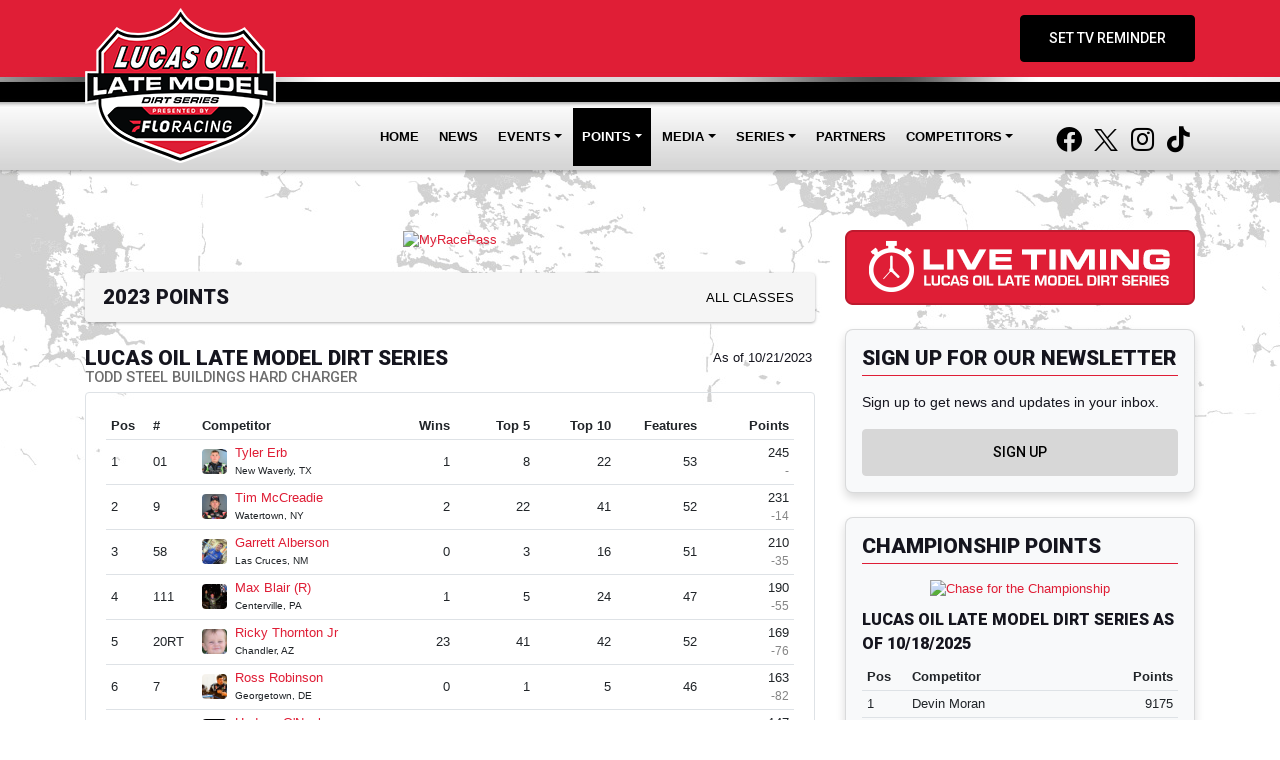

--- FILE ---
content_type: text/html; charset=utf-8
request_url: https://www.lucasdirt.com/standings/2023/22715/1135
body_size: 16182
content:


<!DOCTYPE html>

<html lang="en">
<head>
    


    <meta name="viewport" content="width=device-width, initial-scale=1" />
    <title>
Lucas Oil Late Model Series    </title>

        <link href="https://dy5vgx5yyjho5.cloudfront.net/v1/siteresources/10016/v3/favicon.ico" rel="shortcut icon" type="image-xicon">





<link href="//cdn.myracepass.com/v1/siteresources/17811/v1/img/favicon.ico" rel="shortcut icon" type="image-xicon" />
<link rel="apple-touch-icon" href="https://cdn.myracepass.com/images/v3/s129x129-E2u7iKmT89fFX3x671845.jpg" />
<meta name="viewport" content="width=device-width, initial-scale=1">

<link rel="stylesheet" href="//cdn.myracepass.com/v1/assets/bootstrap-4.4.1-dist/css/bootstrap.min.css"/>
<link rel="stylesheet" href="//dy5vgx5yyjho5.cloudfront.net/v1/assets/plugins/fontawesome-pro-5.15.4-web/css/all.min.css"/>
<link rel="stylesheet" href="//cdn.myracepass.com/v1/css/plugins/fontello/css/mrpicon.css?v=002"/>
<link rel="stylesheet" href="//cdn.myracepass.com/v1/siteresources/framework/css/bootstrap-datetimepicker.min.css"/>
<link rel="stylesheet" href="//cdn.myracepass.com/v1/siteresources/framework/css/components.css"/>
<link href="//cdn.myracepass.com/v1/assets/blueimp-2.38.0/css/blueimp-gallery.min.css" rel="stylesheet"/>
<link rel="stylesheet" href="//cdn.myracepass.com/v1/siteresources/framework/css/responsive-base.css"/>


<script src="https://ajax.googleapis.com/ajax/libs/jquery/3.5.1/jquery.min.js"></script>
<script src="https://cdnjs.cloudflare.com/ajax/libs/popper.js/1.14.7/umd/popper.min.js" integrity="sha384-UO2eT0CpHqdSJQ6hJty5KVphtPhzWj9WO1clHTMGa3JDZwrnQq4sF86dIHNDz0W1" crossorigin="anonymous"></script>
<script src="https://stackpath.bootstrapcdn.com/bootstrap/4.5.0/js/bootstrap.min.js" integrity="sha384-OgVRvuATP1z7JjHLkuOU7Xw704+h835Lr+6QL9UvYjZE3Ipu6Tp75j7Bh/kR0JKI" crossorigin="anonymous"></script>
<script src="//cdn.myracepass.com/v1/siteresources/framework/js/moment.min.js" type="text/javascript"></script>
<script src="//cdn.myracepass.com/v1/siteresources/framework/js/bootstrap-datetimepicker.js" type="text/javascript"></script>
<script src="//cdn.myracepass.com/v1/assets/blueimp-2.38.0/js/blueimp-gallery.min.js" type="text/javascript"></script>
<script src="//cdn.myracepass.com/v1/javascript/v1/plugins/50-countdown.js" type="text/javascript"></script>
<script src="//cdn.myracepass.com/v1/siteresources/framework/js/components.js" type="text/javascript"></script>
<script src="//cdn.myracepass.com/v1/siteresources/framework/js/responsive-base.js" type="text/javascript"></script>

<link href='//cdn.myracepass.com/v1/siteresources/css/17811/v1/layoutcss.css?gen=20260125190720' rel='stylesheet' type='text/css' media="screen" />
<link href='' rel='stylesheet' type='text/css' media="screen" />
<link href='//cdn.myracepass.com/v1/siteresources/css/17811/v1/customcss.css?gen=20260125190720' rel='stylesheet' type='text/css' media="screen" />
<link href='//cdn.myracepass.com/v1/siteresources/css/17811/v1/printcss.css?gen=20260125190720' rel='stylesheet' type='text/css' media="print" />

<script type="text/javascript" src="//cdn.myracepass.com/v1/siteresources/javascript/17811/v1/layoutjavascript.js?gen=20260125190720"></script>
<script type="text/javascript" src="//cdn.myracepass.com/v1/siteresources/javascript/17811/v1/customjavascript.js?gen=20260125190720"></script>    

    

<!-- Google tag (gtag.js) GA4STREAM --><script async src="https://www.googletagmanager.com/gtag/js?id=G-PCL1CBT924"></script><script>window.dataLayer = window.dataLayer || [];function gtag(){dataLayer.push(arguments);}gtag('js', new Date());gtag('config', 'G-PCL1CBT924');</script><!-- Start cookieyes banner --> 
      <script id="cookieyes" type="text/javascript" src="https://cdn-cookieyes.com/client_data/abebc3d41987ef0d75eefb4d/script.js"></script>
       <!-- End cookieyes banner -->

<!-- Start Acessibe -->
<script> (function(){ var s = document.createElement('script'); var h = document.querySelector('head') || document.body; s.src = 'https://acsbapp.com/apps/app/dist/js/app.js'; s.async = true; s.onload = function(){ acsbJS.init(); }; h.appendChild(s); })(); </script>
<!-- End Accessibe -->

</head>



<body class="pointBody">
    <!--Heading for MVC Printables-->
    <h3 class="d-none d-print-block mrp-print-title">Lucas Oil Late Model Dirt Series</h3>

    <a href="https://rvbvm0h9xk.execute-api.us-east-1.amazonaws.com/ProdStage" rel="nofollow" style="display: none;" aria-hidden="true">API Access Settings</a>

    <div id="mainWrapper">
	
	

	<div id="navTop">
		<div class="container-xl">
	<div class="row">
			
		<div class="col-9 col-sm-6 col-md-5 col-lg-3">
			<div id="mrpLogo">
				<a href="/" style="display: flex; height: 100%;"><img class="img-fluid align-self-center" src="//cdn.myracepass.com/v1/siteresources/17811/v1/img/logo.png" alt="Lucas Oil Late Model Series" /></a>
			</div>
		</div>
			
		<div class="col-3 col-sm-6 col-md-7 col-lg-8 d-lg-none align-self-end">
			<button class="navbar-toggler collapsed float-right" type="button" data-toggle="collapse" data-target="#mrpNavCollapse" aria-controls="mrpNavCollapse" aria-expanded="false" aria-label="Toggle navigation">
				<span class="icon-bar top-bar"></span>
				<span class="icon-bar middle-bar"></span>
				<span class="icon-bar bottom-bar"></span>
			</button>
		</div>
			
		<div class="col-md-12 col-lg-9 navbar-expand-lg align-self-stretch">
			<div id="mrpNavCollapse" class="row collapse navbar-collapse">
				
				<div class="col-lg-12 col-xl order-lg-12 order-xl-2 align-self-end">
					<nav class="navbar mrpNav">
	<ul class="navbar-nav flex-fill">
		<li class="nav-item flex-fill homeNav"><a class="nav-link" href="/">Home</a></li>
<li class="nav-item flex-fill newsNav"><a class="nav-link" href="/press/">News</a></li>
<li class="nav-item flex-fill dropdown navbarEvents">
	<a class="nav-link dropdown-toggle" href="#" id="navbarEvents" role="button" data-toggle="dropdown" aria-haspopup="true" aria-expanded="false">Events</a>
	<div class="dropdown-menu" aria-labelledby="navbarDropdown">
		<a class="dropdown-item scheduleNav" href="/schedules/">Events</a>
		<a class="dropdown-item tvScheduleNav" href="/tv">TV Schedule</a>
	</div>
</li>
<li class="nav-item flex-fill dropdown navbarPoints">
	<a class="nav-link dropdown-toggle" href="#" id="navbarPoints" role="button" data-toggle="dropdown" aria-haspopup="true" aria-expanded="false">Points</a>
	<div class="dropdown-menu" aria-labelledby="navbarDropdown">
		<a class="dropdown-item pointsNav" href="/standings/">Standings</a>
		<a class="dropdown-item awardsNav" href="/special-awards/">Special Awards</a>
	</div>

</li>
<li class="nav-item flex-fill dropdown navbarMedia">
	<a class="nav-link dropdown-toggle" href="#" id="navbarMedia" role="button" data-toggle="dropdown" aria-haspopup="true" aria-expanded="false">Media</a>
	<div class="dropdown-menu" aria-labelledby="navbarDropdown">
		<a class="dropdown-item galleryNav" href="/gallery/">Photos</a>
		<a class="dropdown-item videoNav" href="/videos/">Videos</a>
		<!--<a class="dropdown-item medialogosNav" href="/media-logos">Media Logos</a>-->
	</div>
</li>
<li class="nav-item flex-fill dropdown navbarSeries">
	<a class="nav-link dropdown-toggle" href="#" id="navbarSeries" role="button" data-toggle="dropdown" aria-haspopup="true" aria-expanded="false">Series</a>
	<div class="dropdown-menu" aria-labelledby="navbarDropdown">
		<a class="dropdown-item aboutNav" href="/about/">About</a>
		<a class="dropdown-item driversNav" href="/our-drivers/">Drivers</a>
		<a class="dropdown-item staffNav" href="/staff/">Staff</a>
		<a class="dropdown-item contactNav" href="/contact/">Contact</a>
		<a class="dropdown-item mpdNav" href="/most-popular-driver/">Most Popular Driver</a>
		<!--<a class="dropdown-item buzzNav" href="/buzz/">BUZZ Through Education</a>-->
	</div>
</li>
<li class="nav-item flex-fill sponsorNav"><a class="nav-link" href="/sponsors/">Partners</a></li>
<li class="nav-item flex-fill dropdown navbarCompetitors">
	<a class="nav-link dropdown-toggle" href="#" id="navbarCompetitors" role="button" data-toggle="dropdown" aria-haspopup="true" aria-expanded="false">Competitors</a>
	<div class="dropdown-menu" aria-labelledby="navbarDropdown">
		<a class="dropdown-item rulesNav" href="/driver-dashboard/car-rules">Rule Book</a>
		<a class="dropdown-item driverFormsNav" href="/driver-dashboard/driver-forms">Driver Forms</a>
		<a class="dropdown-item illustrationsNav" href="/driver-dashboard/illustration">Car Illustrations</a>
		<a class="dropdown-item tiresNav" href="/driver-dashboard/tires">Tire Rules</a>
		<a class="dropdown-item contingencyNav" href="/driver-dashboard/contingency-awards">Contingency Awards</a>
		<a class="dropdown-item pointFundNav" href="/driver-dashboard/points-fund">Points Fund</a>
	</div>
</li>
	</ul>
</nav>
				</div>
				
				<div class="col-lg col-xl-12 order-lg-1 order-xl-1 text-lg-right align-self-center">
					<a href="https://lucasoil.roktcalendar.com/lucasoil-late-model-dirt-series" class="btnGeneral" target="_blank">Set TV Reminder</a>
					<!--<a href="/driver-dashboard" class="btnGeneral">Driver Dashboard</a>-->
				</div>
				<div class="col-lg-auto col-xl-auto order-lg-2 order-xl-12 align-self-end">
					<span class="navbar-text">
						<div id="socialLinks"><div class='mrp_socialLinks mrp_faSquare '><a class='mrp_socialFont' href='http://facebook.com/lucasdirt' title='Friend Lucas Oil Late Model Dirt Series on Facebook!' target='_blank'>
	<span class="fa-stack">
		<i class="fab fa-facebook fa-stack-2x"></i>
	</span>
</a><a class='mrp_socialFont' href='http://twitter.com/lucasdirt' title='Follow Lucas Oil Late Model Dirt Series on X!' target='_blank'>
	<span class="fa-stack">
		<i class="fab mrpicon-x fa-stack-2x"></i>
	</span>
</a><a class='mrp_socialFont' href='http://instagram.com/lucasdirt' title='Follow Lucas Oil Late Model Dirt Series on Instagram!' target='_blank'>
	<span class="fa-stack">
		<i class="fab fa-instagram fa-stack-2x"></i>
	</span>
</a><a class='mrp_socialFont' href='http://tiktok.com/@lucasdirtseries' title='Follow Lucas Oil Late Model Dirt Series on TikTok' target='_blank'>
	<span class="fa-stack">
		<i class="fab fa-tiktok fa-stack-2x"></i>
	</span>
</a></div></div>
					</span>
				</div>
				
			</div>
		</div>
			
	</div>
</div>
	</div>

	<div id="mainTop">
		<div class="container-xl">
	<div class="row">
		<div class="col">
			<div id='headlineWrap'><div id='headlineNav'><ul><li onclick='setHeadline(0);'>1</li><li onclick='setHeadline(1);'>2</li><li onclick='setHeadline(2);'>3</li></ul></div><div class="headlineContent clearfix"><div class="headlinePic"><a href='/schedules/2026' ><img alt='2026 Schedule' src="//cdn.myracepass.com/images/v2/s1110x290-N8b3vWX7w6ePxK9x1165997.jpg" /></a></div><div class="headlineText"><h4><a href='/schedules/2026' >2026 Schedule</a></h4><p>Lucas Oil Late Model Dirt Series 2026 Schedule



</p></div></div><div class="headlineContent clearfix"><div class="headlinePic"><a href='http://devinmoranracing.com/' target='_blank'><img alt='Devin Moran - Champion' src="//cdn.myracepass.com/images/v2/s1110x290-hA68pNeU3Q7x1157235.jpg" /></a></div><div class="headlineText"><h4><a href='http://devinmoranracing.com/' target='_blank'>Devin Moran - Champion</a></h4><p>Devin Moran - Lucas Oil National Champion



</p></div></div><div class="headlineContent clearfix"><div class="headlinePic"><a href='http://www.donaldmcintoshracing.com/' target='_blank'><img alt='Donald McIntosh - Rookie of the Year' src="//cdn.myracepass.com/images/v2/s1110x290-tM4V3hcW7G6bmx1157236.jpg" /></a></div><div class="headlineText"><h4><a href='http://www.donaldmcintoshracing.com/' target='_blank'>Donald McIntosh - Rookie of the Year</a></h4><p>Donald McIntosh - O'Reilly Auto Parts Rookie of the Year



</p></div></div></div>
		</div>
	</div>
</div>
	</div>

	<div id="mainBox">
		<div class="container-lg">
			<div class="row">
				<div id="mainContent" class="col-lg-8">
					<div id="contentTop" class="mb-4">
						<div class='sponsorWrapper spLeaderboard'><div class='sponsorWrapperSub'><div class='adWrap clearfix'><div class='singleAdWrap singleAdWrap_4459'><div class='singleAd'><a target='_blank' href='https://t1.mrp.network?a=4459&amp;ac=6685'><img class='adImage' src='https://t1.mrp.network/image.aspx?a=4459&amp;ac=6685' alt='MyRacePass' /></a></div></div></div></div></div>
					</div>
					
					

    

<div class="p-2 mrp-shaded mrp-rounded-4 mrp-shadow mrp-container mb-4"><div class="justify-content-between align-self-center d-flex mrp-container-filter-inner"><h2 class="text-truncate">2023 Points</h2><a class="btn" href="/standings/2023">All Classes</a></div></div><section><header class="mrp-heading clearfix"><span class="float-right ml-2">As of 10/21/2023</span><h2>Lucas Oil Late Model Dirt Series<small>Todd Steel Buildings Hard Charger</small></h2></header><div class="mrp-rounded-4 border mrp-container">                    <table class="table table-sm mb-0">
                        <thead>
                            <tr>
                                <th class="border-0 mrp-points-rank">
                                    Pos
                                </th>
                                <th class="border-0 mrp-points-num">
                                    #
                                </th>
                                <th class="border-0 mrp-points-driver" colspan="2">
                                    Competitor
                                </th>
                                <th class="text-right border-0 d-none d-md-table-cell mrp-points-stat">
                                    Wins
                                </th>
                                <th class="text-right border-0 d-none d-md-table-cell mrp-points-stat">
                                    Top 5
                                </th>
                                <th class="text-right border-0 d-none d-md-table-cell mrp-points-stat">
                                    Top 10
                                </th>
                                <th class="text-right border-0 d-none d-lg-table-cell mrp-points-stat">
                                    Features
                                </th>
                                <th class="text-right border-0 mrp-points-total">
                                    Points
                                </th>
                            </tr>
                        </thead>
                        <tbody>
                                <tr>
                                    <td class="mrp-points-rank">
                                        1
                                    </td>
                                    <td class="mrp-points-num">
                                        01
                                    </td>
                                    <td class="pr-0 mrp-points-pic">
                                        <a href="https://www.myracepass.com/series/1402/points/2023/22715/1135/insider/37993" target="_blank"><img alt="Tyler Erb" class="mrp-rounded-4 mw-100" src="https://cdn.myracepass.com/images/v2/mini-uL25mEA3ozx566172.jpg"></img></a>
                                    </td>
                                    <td class="pl-2 mrp-points-driver">
                                        <a href="https://www.myracepass.com/series/1402/points/2023/22715/1135/insider/37993" target="_blank" class="mrp-hover-icon">
                                            Tyler Erb <i aria-hidden="true" class="mrpicon mrpicon-external-link"></i>
                                        </a>
                                        <small class="d-block">New Waverly, TX</small>
                                    </td>

                                    <td class="text-right d-none d-md-table-cell mrp-points-stat">
                                        1
                                    </td>
                                    <td class="text-right d-none d-md-table-cell mrp-points-stat">
                                        8
                                    </td>
                                    <td class="text-right d-none d-md-table-cell mrp-points-stat">
                                        22
                                    </td>
                                    <td class="text-right d-none d-lg-table-cell mrp-points-stat">
                                        53
                                    </td>

                                    <td class="text-right mrp-points-total">
                                        245
                                        <small class="d-block text-muted">-</small>
                                    </td>
                                </tr>
                                <tr>
                                    <td class="mrp-points-rank">
                                        2
                                    </td>
                                    <td class="mrp-points-num">
                                        9
                                    </td>
                                    <td class="pr-0 mrp-points-pic">
                                        <a href="https://www.myracepass.com/series/1402/points/2023/22715/1135/insider/20850" target="_blank"><img alt="Tim McCreadie" class="mrp-rounded-4 mw-100" src="https://cdn.myracepass.com/images/v2/mini-K2spE5D6u4cJZ8x566594.jpg"></img></a>
                                    </td>
                                    <td class="pl-2 mrp-points-driver">
                                        <a href="https://www.myracepass.com/series/1402/points/2023/22715/1135/insider/20850" target="_blank" class="mrp-hover-icon">
                                            Tim McCreadie <i aria-hidden="true" class="mrpicon mrpicon-external-link"></i>
                                        </a>
                                        <small class="d-block">Watertown, NY</small>
                                    </td>

                                    <td class="text-right d-none d-md-table-cell mrp-points-stat">
                                        2
                                    </td>
                                    <td class="text-right d-none d-md-table-cell mrp-points-stat">
                                        22
                                    </td>
                                    <td class="text-right d-none d-md-table-cell mrp-points-stat">
                                        41
                                    </td>
                                    <td class="text-right d-none d-lg-table-cell mrp-points-stat">
                                        52
                                    </td>

                                    <td class="text-right mrp-points-total">
                                        231
                                        <small class="d-block text-muted">-14</small>
                                    </td>
                                </tr>
                                <tr>
                                    <td class="mrp-points-rank">
                                        3
                                    </td>
                                    <td class="mrp-points-num">
                                        58
                                    </td>
                                    <td class="pr-0 mrp-points-pic">
                                        <a href="https://www.myracepass.com/series/1402/points/2023/22715/1135/insider/37905" target="_blank"><img alt="Garrett Alberson" class="mrp-rounded-4 mw-100" src="https://cdn.myracepass.com/images/v3/mini-gD42qZrY9O6f7dUx1085129.jpg"></img></a>
                                    </td>
                                    <td class="pl-2 mrp-points-driver">
                                        <a href="https://www.myracepass.com/series/1402/points/2023/22715/1135/insider/37905" target="_blank" class="mrp-hover-icon">
                                            Garrett Alberson <i aria-hidden="true" class="mrpicon mrpicon-external-link"></i>
                                        </a>
                                        <small class="d-block">Las Cruces, NM</small>
                                    </td>

                                    <td class="text-right d-none d-md-table-cell mrp-points-stat">
                                        0
                                    </td>
                                    <td class="text-right d-none d-md-table-cell mrp-points-stat">
                                        3
                                    </td>
                                    <td class="text-right d-none d-md-table-cell mrp-points-stat">
                                        16
                                    </td>
                                    <td class="text-right d-none d-lg-table-cell mrp-points-stat">
                                        51
                                    </td>

                                    <td class="text-right mrp-points-total">
                                        210
                                        <small class="d-block text-muted">-35</small>
                                    </td>
                                </tr>
                                <tr>
                                    <td class="mrp-points-rank">
                                        4
                                    </td>
                                    <td class="mrp-points-num">
                                        111
                                    </td>
                                    <td class="pr-0 mrp-points-pic">
                                        <a href="https://www.myracepass.com/series/1402/points/2023/22715/1135/insider/28465" target="_blank"><img alt="Max Blair" class="mrp-rounded-4 mw-100" src="https://cdn.myracepass.com/images/v3/mini-hI76pBX9a8iPx704955.jpg"></img></a>
                                    </td>
                                    <td class="pl-2 mrp-points-driver">
                                        <a href="https://www.myracepass.com/series/1402/points/2023/22715/1135/insider/28465" target="_blank" class="mrp-hover-icon">
                                            Max Blair (R) <i aria-hidden="true" class="mrpicon mrpicon-external-link"></i>
                                        </a>
                                        <small class="d-block">Centerville, PA</small>
                                    </td>

                                    <td class="text-right d-none d-md-table-cell mrp-points-stat">
                                        1
                                    </td>
                                    <td class="text-right d-none d-md-table-cell mrp-points-stat">
                                        5
                                    </td>
                                    <td class="text-right d-none d-md-table-cell mrp-points-stat">
                                        24
                                    </td>
                                    <td class="text-right d-none d-lg-table-cell mrp-points-stat">
                                        47
                                    </td>

                                    <td class="text-right mrp-points-total">
                                        190
                                        <small class="d-block text-muted">-55</small>
                                    </td>
                                </tr>
                                <tr>
                                    <td class="mrp-points-rank">
                                        5
                                    </td>
                                    <td class="mrp-points-num">
                                        20RT
                                    </td>
                                    <td class="pr-0 mrp-points-pic">
                                        <a href="https://www.myracepass.com/series/1402/points/2023/22715/1135/insider/94682" target="_blank"><img alt="Ricky Thornton Jr" class="mrp-rounded-4 mw-100" src="https://cdn.myracepass.com/images/v2/mini-kQ78fJA4t5x543237.jpg"></img></a>
                                    </td>
                                    <td class="pl-2 mrp-points-driver">
                                        <a href="https://www.myracepass.com/series/1402/points/2023/22715/1135/insider/94682" target="_blank" class="mrp-hover-icon">
                                            Ricky Thornton Jr <i aria-hidden="true" class="mrpicon mrpicon-external-link"></i>
                                        </a>
                                        <small class="d-block">Chandler, AZ</small>
                                    </td>

                                    <td class="text-right d-none d-md-table-cell mrp-points-stat">
                                        23
                                    </td>
                                    <td class="text-right d-none d-md-table-cell mrp-points-stat">
                                        41
                                    </td>
                                    <td class="text-right d-none d-md-table-cell mrp-points-stat">
                                        42
                                    </td>
                                    <td class="text-right d-none d-lg-table-cell mrp-points-stat">
                                        52
                                    </td>

                                    <td class="text-right mrp-points-total">
                                        169
                                        <small class="d-block text-muted">-76</small>
                                    </td>
                                </tr>
                                <tr>
                                    <td class="mrp-points-rank">
                                        6
                                    </td>
                                    <td class="mrp-points-num">
                                        7
                                    </td>
                                    <td class="pr-0 mrp-points-pic">
                                        <a href="https://www.myracepass.com/series/1402/points/2023/22715/1135/insider/58147" target="_blank"><img alt="Ross Robinson" class="mrp-rounded-4 mw-100" src="https://cdn.myracepass.com/images/v2/mini-oQ9H3n2uSfL76iIx699352.jpg"></img></a>
                                    </td>
                                    <td class="pl-2 mrp-points-driver">
                                        <a href="https://www.myracepass.com/series/1402/points/2023/22715/1135/insider/58147" target="_blank" class="mrp-hover-icon">
                                            Ross Robinson <i aria-hidden="true" class="mrpicon mrpicon-external-link"></i>
                                        </a>
                                        <small class="d-block">Georgetown, DE</small>
                                    </td>

                                    <td class="text-right d-none d-md-table-cell mrp-points-stat">
                                        0
                                    </td>
                                    <td class="text-right d-none d-md-table-cell mrp-points-stat">
                                        1
                                    </td>
                                    <td class="text-right d-none d-md-table-cell mrp-points-stat">
                                        5
                                    </td>
                                    <td class="text-right d-none d-lg-table-cell mrp-points-stat">
                                        46
                                    </td>

                                    <td class="text-right mrp-points-total">
                                        163
                                        <small class="d-block text-muted">-82</small>
                                    </td>
                                </tr>
                                <tr>
                                    <td class="mrp-points-rank">
                                        7
                                    </td>
                                    <td class="mrp-points-num">
                                        71
                                    </td>
                                    <td class="pr-0 mrp-points-pic">
                                        <a href="https://www.myracepass.com/series/1402/points/2023/22715/1135/insider/56959" target="_blank"><img alt="Hudson O&amp;#39;Neal" class="mrp-rounded-4 mw-100" src="https://cdn.myracepass.com/images/v2/mini-U6v9kJmE7W3ugH4x1182044.jpg"></img></a>
                                    </td>
                                    <td class="pl-2 mrp-points-driver">
                                        <a href="https://www.myracepass.com/series/1402/points/2023/22715/1135/insider/56959" target="_blank" class="mrp-hover-icon">
                                            Hudson O&#39;Neal <i aria-hidden="true" class="mrpicon mrpicon-external-link"></i>
                                        </a>
                                        <small class="d-block">Martinsville, IN</small>
                                    </td>

                                    <td class="text-right d-none d-md-table-cell mrp-points-stat">
                                        6
                                    </td>
                                    <td class="text-right d-none d-md-table-cell mrp-points-stat">
                                        32
                                    </td>
                                    <td class="text-right d-none d-md-table-cell mrp-points-stat">
                                        44
                                    </td>
                                    <td class="text-right d-none d-lg-table-cell mrp-points-stat">
                                        53
                                    </td>

                                    <td class="text-right mrp-points-total">
                                        147
                                        <small class="d-block text-muted">-98</small>
                                    </td>
                                </tr>
                                <tr>
                                    <td class="mrp-points-rank">
                                        8
                                    </td>
                                    <td class="mrp-points-num">
                                        99
                                    </td>
                                    <td class="pr-0 mrp-points-pic">
                                        <a href="https://www.myracepass.com/series/1402/points/2023/22715/1135/insider/57994" target="_blank"><img alt="Devin Moran" class="mrp-rounded-4 mw-100" src="https://cdn.myracepass.com/images/v2/mini-rZ4E7j6aVwF8x904532.jpg"></img></a>
                                    </td>
                                    <td class="pl-2 mrp-points-driver">
                                        <a href="https://www.myracepass.com/series/1402/points/2023/22715/1135/insider/57994" target="_blank" class="mrp-hover-icon">
                                            Devin Moran <i aria-hidden="true" class="mrpicon mrpicon-external-link"></i>
                                        </a>
                                        <small class="d-block">Dresden, OH</small>
                                    </td>

                                    <td class="text-right d-none d-md-table-cell mrp-points-stat">
                                        2
                                    </td>
                                    <td class="text-right d-none d-md-table-cell mrp-points-stat">
                                        23
                                    </td>
                                    <td class="text-right d-none d-md-table-cell mrp-points-stat">
                                        45
                                    </td>
                                    <td class="text-right d-none d-lg-table-cell mrp-points-stat">
                                        53
                                    </td>

                                    <td class="text-right mrp-points-total">
                                        136
                                        <small class="d-block text-muted">-109</small>
                                    </td>
                                </tr>
                                <tr>
                                    <td class="mrp-points-rank">
                                        9
                                    </td>
                                    <td class="mrp-points-num">
                                        19M
                                    </td>
                                    <td class="pr-0 mrp-points-pic">
                                        <a href="https://www.myracepass.com/series/1402/points/2023/22715/1135/insider/59967" target="_blank"><img alt="Spencer Hughes" class="mrp-rounded-4 mw-100" src="https://cdn.myracepass.com/images/v2/mini-N8q9ePsJ3H2ifW7x904700.jpg"></img></a>
                                    </td>
                                    <td class="pl-2 mrp-points-driver">
                                        <a href="https://www.myracepass.com/series/1402/points/2023/22715/1135/insider/59967" target="_blank" class="mrp-hover-icon">
                                            Spencer Hughes <i aria-hidden="true" class="mrpicon mrpicon-external-link"></i>
                                        </a>
                                        <small class="d-block">Meridian, MS</small>
                                    </td>

                                    <td class="text-right d-none d-md-table-cell mrp-points-stat">
                                        0
                                    </td>
                                    <td class="text-right d-none d-md-table-cell mrp-points-stat">
                                        6
                                    </td>
                                    <td class="text-right d-none d-md-table-cell mrp-points-stat">
                                        22
                                    </td>
                                    <td class="text-right d-none d-lg-table-cell mrp-points-stat">
                                        54
                                    </td>

                                    <td class="text-right mrp-points-total">
                                        131
                                        <small class="d-block text-muted">-114</small>
                                    </td>
                                </tr>
                                <tr>
                                    <td class="mrp-points-rank">
                                        10
                                    </td>
                                    <td class="mrp-points-num">
                                        1
                                    </td>
                                    <td class="pr-0 mrp-points-pic">
                                        <a href="https://www.myracepass.com/series/1402/points/2023/22715/1135/insider/17375" target="_blank"><img alt="Brandon Sheppard" class="mrp-rounded-4 mw-100" src="https://cdn.myracepass.com/images/v7/mini-fW25vAN4r3aKgx824072.jpg"></img></a>
                                    </td>
                                    <td class="pl-2 mrp-points-driver">
                                        <a href="https://www.myracepass.com/series/1402/points/2023/22715/1135/insider/17375" target="_blank" class="mrp-hover-icon">
                                            Brandon Sheppard <i aria-hidden="true" class="mrpicon mrpicon-external-link"></i>
                                        </a>
                                        <small class="d-block">New Berlin, IL</small>
                                    </td>

                                    <td class="text-right d-none d-md-table-cell mrp-points-stat">
                                        3
                                    </td>
                                    <td class="text-right d-none d-md-table-cell mrp-points-stat">
                                        10
                                    </td>
                                    <td class="text-right d-none d-md-table-cell mrp-points-stat">
                                        16
                                    </td>
                                    <td class="text-right d-none d-lg-table-cell mrp-points-stat">
                                        23
                                    </td>

                                    <td class="text-right mrp-points-total">
                                        130
                                        <small class="d-block text-muted">-115</small>
                                    </td>
                                </tr>
                                <tr>
                                    <td class="mrp-points-rank">
                                        11
                                    </td>
                                    <td class="mrp-points-num">
                                        46
                                    </td>
                                    <td class="pr-0 mrp-points-pic">
                                        <a href="https://www.myracepass.com/series/1402/points/2023/22715/1135/insider/64036" target="_blank"><img alt="Earl Pearson Jr" class="mrp-rounded-4 mw-100" src="https://cdn.myracepass.com/images/v2/mini-Z3p8qNiL47kPJ2x566171.jpg"></img></a>
                                    </td>
                                    <td class="pl-2 mrp-points-driver">
                                        <a href="https://www.myracepass.com/series/1402/points/2023/22715/1135/insider/64036" target="_blank" class="mrp-hover-icon">
                                            Earl Pearson Jr <i aria-hidden="true" class="mrpicon mrpicon-external-link"></i>
                                        </a>
                                        <small class="d-block">Jacksonville, FL</small>
                                    </td>

                                    <td class="text-right d-none d-md-table-cell mrp-points-stat">
                                        0
                                    </td>
                                    <td class="text-right d-none d-md-table-cell mrp-points-stat">
                                        3
                                    </td>
                                    <td class="text-right d-none d-md-table-cell mrp-points-stat">
                                        19
                                    </td>
                                    <td class="text-right d-none d-lg-table-cell mrp-points-stat">
                                        54
                                    </td>

                                    <td class="text-right mrp-points-total">
                                        113
                                        <small class="d-block text-muted">-132</small>
                                    </td>
                                </tr>
                                <tr>
                                    <td class="mrp-points-rank">
                                        12
                                    </td>
                                    <td class="mrp-points-num">
                                        49
                                    </td>
                                    <td class="pr-0 mrp-points-pic">
                                        <a href="https://www.myracepass.com/series/1402/points/2023/22715/1135/insider/57927" target="_blank"><img alt="Jonathan Davenport" class="mrp-rounded-4 mw-100" src="https://cdn.myracepass.com/images/v2/mini-qC4O9i2yGcx566009.jpg"></img></a>
                                    </td>
                                    <td class="pl-2 mrp-points-driver">
                                        <a href="https://www.myracepass.com/series/1402/points/2023/22715/1135/insider/57927" target="_blank" class="mrp-hover-icon">
                                            Jonathan Davenport <i aria-hidden="true" class="mrpicon mrpicon-external-link"></i>
                                        </a>
                                        <small class="d-block">Blairsville, GA</small>
                                    </td>

                                    <td class="text-right d-none d-md-table-cell mrp-points-stat">
                                        7
                                    </td>
                                    <td class="text-right d-none d-md-table-cell mrp-points-stat">
                                        29
                                    </td>
                                    <td class="text-right d-none d-md-table-cell mrp-points-stat">
                                        41
                                    </td>
                                    <td class="text-right d-none d-lg-table-cell mrp-points-stat">
                                        52
                                    </td>

                                    <td class="text-right mrp-points-total">
                                        112
                                        <small class="d-block text-muted">-133</small>
                                    </td>
                                </tr>
                                <tr>
                                    <td class="mrp-points-rank">
                                        13
                                    </td>
                                    <td class="mrp-points-num">
                                        76
                                    </td>
                                    <td class="pr-0 mrp-points-pic">
                                        <a href="https://www.myracepass.com/series/1402/points/2023/22715/1135/insider/28780" target="_blank"><img alt="Brandon Overton" class="mrp-rounded-4 mw-100" src="https://cdn.myracepass.com/images/v2/mini-aL2T5g6wJO9x1005942.jpg"></img></a>
                                    </td>
                                    <td class="pl-2 mrp-points-driver">
                                        <a href="https://www.myracepass.com/series/1402/points/2023/22715/1135/insider/28780" target="_blank" class="mrp-hover-icon">
                                            Brandon Overton <i aria-hidden="true" class="mrpicon mrpicon-external-link"></i>
                                        </a>
                                        <small class="d-block">Evans, GA</small>
                                    </td>

                                    <td class="text-right d-none d-md-table-cell mrp-points-stat">
                                        3
                                    </td>
                                    <td class="text-right d-none d-md-table-cell mrp-points-stat">
                                        26
                                    </td>
                                    <td class="text-right d-none d-md-table-cell mrp-points-stat">
                                        39
                                    </td>
                                    <td class="text-right d-none d-lg-table-cell mrp-points-stat">
                                        53
                                    </td>

                                    <td class="text-right mrp-points-total">
                                        98
                                        <small class="d-block text-muted">-147</small>
                                    </td>
                                </tr>
                                <tr>
                                    <td class="mrp-points-rank">
                                        14
                                    </td>
                                    <td class="mrp-points-num">
                                        16
                                    </td>
                                    <td class="pr-0 mrp-points-pic">
                                        <a href="https://www.myracepass.com/series/1402/points/2023/22715/1135/insider/42657" target="_blank"><img alt="Tyler Bruening" class="mrp-rounded-4 mw-100" src="https://cdn.myracepass.com/images/v3/mini-Q2vnH7I3hwR96oXx907284.jpg"></img></a>
                                    </td>
                                    <td class="pl-2 mrp-points-driver">
                                        <a href="https://www.myracepass.com/series/1402/points/2023/22715/1135/insider/42657" target="_blank" class="mrp-hover-icon">
                                            Tyler Bruening <i aria-hidden="true" class="mrpicon mrpicon-external-link"></i>
                                        </a>
                                        <small class="d-block">Decorah, IA</small>
                                    </td>

                                    <td class="text-right d-none d-md-table-cell mrp-points-stat">
                                        0
                                    </td>
                                    <td class="text-right d-none d-md-table-cell mrp-points-stat">
                                        3
                                    </td>
                                    <td class="text-right d-none d-md-table-cell mrp-points-stat">
                                        9
                                    </td>
                                    <td class="text-right d-none d-lg-table-cell mrp-points-stat">
                                        39
                                    </td>

                                    <td class="text-right mrp-points-total">
                                        90
                                        <small class="d-block text-muted">-155</small>
                                    </td>
                                </tr>
                                <tr>
                                    <td class="mrp-points-rank">
                                        15
                                    </td>
                                    <td class="mrp-points-num">
                                        18D
                                    </td>
                                    <td class="pr-0 mrp-points-pic">
                                        <a href="https://www.myracepass.com/series/1402/points/2023/22715/1135/insider/120808" target="_blank"><img alt="Daulton Wilson" class="mrp-rounded-4 mw-100" src="https://cdn.myracepass.com/images/v2/mini-K8r5vJU2xnV3Rx712563.jpg"></img></a>
                                    </td>
                                    <td class="pl-2 mrp-points-driver">
                                        <a href="https://www.myracepass.com/series/1402/points/2023/22715/1135/insider/120808" target="_blank" class="mrp-hover-icon">
                                            Daulton Wilson <i aria-hidden="true" class="mrpicon mrpicon-external-link"></i>
                                        </a>
                                        <small class="d-block">Fayetteville, NC</small>
                                    </td>

                                    <td class="text-right d-none d-md-table-cell mrp-points-stat">
                                        0
                                    </td>
                                    <td class="text-right d-none d-md-table-cell mrp-points-stat">
                                        14
                                    </td>
                                    <td class="text-right d-none d-md-table-cell mrp-points-stat">
                                        23
                                    </td>
                                    <td class="text-right d-none d-lg-table-cell mrp-points-stat">
                                        53
                                    </td>

                                    <td class="text-right mrp-points-total">
                                        84
                                        <small class="d-block text-muted">-161</small>
                                    </td>
                                </tr>
                                <tr>
                                    <td class="mrp-points-rank">
                                        16
                                    </td>
                                    <td class="mrp-points-num">
                                        17
                                    </td>
                                    <td class="pr-0 mrp-points-pic">
                                        <a href="https://www.myracepass.com/series/1402/points/2023/22715/1135/insider/58003" target="_blank"><img alt="Logan Roberson" class="mrp-rounded-4 mw-100" src="https://cdn.myracepass.com/images/v2/mini-kW9O2u4iRyC5x566001.jpg"></img></a>
                                    </td>
                                    <td class="pl-2 mrp-points-driver">
                                        <a href="https://www.myracepass.com/series/1402/points/2023/22715/1135/insider/58003" target="_blank" class="mrp-hover-icon">
                                            Logan Roberson <i aria-hidden="true" class="mrpicon mrpicon-external-link"></i>
                                        </a>
                                        <small class="d-block">Waynesboro, VA</small>
                                    </td>

                                    <td class="text-right d-none d-md-table-cell mrp-points-stat">
                                        0
                                    </td>
                                    <td class="text-right d-none d-md-table-cell mrp-points-stat">
                                        0
                                    </td>
                                    <td class="text-right d-none d-md-table-cell mrp-points-stat">
                                        4
                                    </td>
                                    <td class="text-right d-none d-lg-table-cell mrp-points-stat">
                                        20
                                    </td>

                                    <td class="text-right mrp-points-total">
                                        74
                                        <small class="d-block text-muted">-171</small>
                                    </td>
                                </tr>
                                <tr>
                                    <td class="mrp-points-rank">
                                        17
                                    </td>
                                    <td class="mrp-points-num">
                                        96
                                    </td>
                                    <td class="pr-0 mrp-points-pic">
                                        <a href="https://www.myracepass.com/series/1402/points/2023/22715/1135/insider/37967" target="_blank"><img alt="Tanner English" class="mrp-rounded-4 mw-100" src="https://cdn.myracepass.com/images/v3/mini-A7s8hMiN42zUZ3ox967850.jpg"></img></a>
                                    </td>
                                    <td class="pl-2 mrp-points-driver">
                                        <a href="https://www.myracepass.com/series/1402/points/2023/22715/1135/insider/37967" target="_blank" class="mrp-hover-icon">
                                            Tanner English <i aria-hidden="true" class="mrpicon mrpicon-external-link"></i>
                                        </a>
                                        <small class="d-block">Benton, KY</small>
                                    </td>

                                    <td class="text-right d-none d-md-table-cell mrp-points-stat">
                                        0
                                    </td>
                                    <td class="text-right d-none d-md-table-cell mrp-points-stat">
                                        1
                                    </td>
                                    <td class="text-right d-none d-md-table-cell mrp-points-stat">
                                        6
                                    </td>
                                    <td class="text-right d-none d-lg-table-cell mrp-points-stat">
                                        15
                                    </td>

                                    <td class="text-right mrp-points-total">
                                        72
                                        <small class="d-block text-muted">-173</small>
                                    </td>
                                </tr>
                                <tr>
                                    <td class="mrp-points-rank">
                                        18
                                    </td>
                                    <td class="mrp-points-num">
                                        3s
                                    </td>
                                    <td class="pr-0 mrp-points-pic">
                                        <a href="https://www.myracepass.com/series/1402/points/2023/22715/1135/insider/19785" target="_blank"><img alt="Brian Shirley" class="mrp-rounded-4 mw-100" src="https://cdn.myracepass.com/images/v2/mini-N4t2eIrC69oRjAx565974.jpg"></img></a>
                                    </td>
                                    <td class="pl-2 mrp-points-driver">
                                        <a href="https://www.myracepass.com/series/1402/points/2023/22715/1135/insider/19785" target="_blank" class="mrp-hover-icon">
                                            Brian Shirley <i aria-hidden="true" class="mrpicon mrpicon-external-link"></i>
                                        </a>
                                        <small class="d-block">Chatham, IL</small>
                                    </td>

                                    <td class="text-right d-none d-md-table-cell mrp-points-stat">
                                        0
                                    </td>
                                    <td class="text-right d-none d-md-table-cell mrp-points-stat">
                                        2
                                    </td>
                                    <td class="text-right d-none d-md-table-cell mrp-points-stat">
                                        4
                                    </td>
                                    <td class="text-right d-none d-lg-table-cell mrp-points-stat">
                                        20
                                    </td>

                                    <td class="text-right mrp-points-total">
                                        70
                                        <small class="d-block text-muted">-175</small>
                                    </td>
                                </tr>
                                <tr>
                                    <td class="mrp-points-rank">
                                        19
                                    </td>
                                    <td class="mrp-points-num">
                                        20
                                    </td>
                                    <td class="pr-0 mrp-points-pic">
                                        <a href="https://www.myracepass.com/series/1402/points/2023/22715/1135/insider/67607" target="_blank"><img alt="Jimmy Owens" class="mrp-rounded-4 mw-100" src="https://cdn.myracepass.com/images/v2/mini-X8a3qIW7dePx578476.jpg"></img></a>
                                    </td>
                                    <td class="pl-2 mrp-points-driver">
                                        <a href="https://www.myracepass.com/series/1402/points/2023/22715/1135/insider/67607" target="_blank" class="mrp-hover-icon">
                                            Jimmy Owens <i aria-hidden="true" class="mrpicon mrpicon-external-link"></i>
                                        </a>
                                        <small class="d-block">Newport, TN</small>
                                    </td>

                                    <td class="text-right d-none d-md-table-cell mrp-points-stat">
                                        0
                                    </td>
                                    <td class="text-right d-none d-md-table-cell mrp-points-stat">
                                        3
                                    </td>
                                    <td class="text-right d-none d-md-table-cell mrp-points-stat">
                                        13
                                    </td>
                                    <td class="text-right d-none d-lg-table-cell mrp-points-stat">
                                        24
                                    </td>

                                    <td class="text-right mrp-points-total">
                                        58
                                        <small class="d-block text-muted">-187</small>
                                    </td>
                                </tr>
                                <tr>
                                    <td class="mrp-points-rank">
                                        20
                                    </td>
                                    <td class="mrp-points-num">
                                        40B
                                    </td>
                                    <td class="pr-0 mrp-points-pic">
                                        <a href="https://www.myracepass.com/series/1402/points/2023/22715/1135/insider/54016" target="_blank"><img alt="Kyle Bronson" class="mrp-rounded-4 mw-100" src="https://cdn.myracepass.com/images/v2/mini-hA98jTB2erC37x565968.jpg"></img></a>
                                    </td>
                                    <td class="pl-2 mrp-points-driver">
                                        <a href="https://www.myracepass.com/series/1402/points/2023/22715/1135/insider/54016" target="_blank" class="mrp-hover-icon">
                                            Kyle Bronson <i aria-hidden="true" class="mrpicon mrpicon-external-link"></i>
                                        </a>
                                        <small class="d-block">Brandon, FL</small>
                                    </td>

                                    <td class="text-right d-none d-md-table-cell mrp-points-stat">
                                        0
                                    </td>
                                    <td class="text-right d-none d-md-table-cell mrp-points-stat">
                                        3
                                    </td>
                                    <td class="text-right d-none d-md-table-cell mrp-points-stat">
                                        10
                                    </td>
                                    <td class="text-right d-none d-lg-table-cell mrp-points-stat">
                                        19
                                    </td>

                                    <td class="text-right mrp-points-total">
                                        50
                                        <small class="d-block text-muted">-195</small>
                                    </td>
                                </tr>
                                <tr>
                                    <td class="mrp-points-rank">
                                        21
                                    </td>
                                    <td class="mrp-points-num">
                                        99B
                                    </td>
                                    <td class="pr-0 mrp-points-pic">
                                        <a href="https://www.myracepass.com/series/1402/points/2023/22715/1135/insider/70829" target="_blank"><img alt="Boom Briggs" class="mrp-rounded-4 mw-100" src="https://cdn.myracepass.com/images/v2/mini-U6z9eYxT2N3iaJx426097.jpg"></img></a>
                                    </td>
                                    <td class="pl-2 mrp-points-driver">
                                        <a href="https://www.myracepass.com/series/1402/points/2023/22715/1135/insider/70829" target="_blank" class="mrp-hover-icon">
                                            Boom Briggs <i aria-hidden="true" class="mrpicon mrpicon-external-link"></i>
                                        </a>
                                        <small class="d-block">Bear Lake, PA</small>
                                    </td>

                                    <td class="text-right d-none d-md-table-cell mrp-points-stat">
                                        0
                                    </td>
                                    <td class="text-right d-none d-md-table-cell mrp-points-stat">
                                        0
                                    </td>
                                    <td class="text-right d-none d-md-table-cell mrp-points-stat">
                                        3
                                    </td>
                                    <td class="text-right d-none d-lg-table-cell mrp-points-stat">
                                        31
                                    </td>

                                    <td class="text-right mrp-points-total">
                                        48
                                        <small class="d-block text-muted">-197</small>
                                    </td>
                                </tr>
                                <tr>
                                    <td class="mrp-points-rank">
                                        22
                                    </td>
                                    <td class="mrp-points-num">
                                        15K
                                    </td>
                                    <td class="pr-0 mrp-points-pic">
                                        <a href="https://www.myracepass.com/series/1402/points/2023/22715/1135/insider/108748" target="_blank"><img alt="Wil Herrington" class="mrp-rounded-4 mw-100" src="https://cdn.myracepass.com/images/v2/mini-M4s2oCB6m8xx890392.jpg"></img></a>
                                    </td>
                                    <td class="pl-2 mrp-points-driver">
                                        <a href="https://www.myracepass.com/series/1402/points/2023/22715/1135/insider/108748" target="_blank" class="mrp-hover-icon">
                                            Wil Herrington <i aria-hidden="true" class="mrpicon mrpicon-external-link"></i>
                                        </a>
                                        <small class="d-block">Hawkinsville, GA</small>
                                    </td>

                                    <td class="text-right d-none d-md-table-cell mrp-points-stat">
                                        0
                                    </td>
                                    <td class="text-right d-none d-md-table-cell mrp-points-stat">
                                        0
                                    </td>
                                    <td class="text-right d-none d-md-table-cell mrp-points-stat">
                                        1
                                    </td>
                                    <td class="text-right d-none d-lg-table-cell mrp-points-stat">
                                        10
                                    </td>

                                    <td class="text-right mrp-points-total">
                                        45
                                        <small class="d-block text-muted">-200</small>
                                    </td>
                                </tr>
                                <tr>
                                    <td class="mrp-points-rank">
                                        23
                                    </td>
                                    <td class="mrp-points-num">
                                        32
                                    </td>
                                    <td class="pr-0 mrp-points-pic">
                                        <a href="https://www.myracepass.com/series/1402/points/2023/22715/1135/insider/31629" target="_blank"><img alt="Bobby Pierce" class="mrp-rounded-4 mw-100" src="https://cdn.myracepass.com/images/v2/mini-Q9fcP27yUEx1107269.jpg"></img></a>
                                    </td>
                                    <td class="pl-2 mrp-points-driver">
                                        <a href="https://www.myracepass.com/series/1402/points/2023/22715/1135/insider/31629" target="_blank" class="mrp-hover-icon">
                                            Bobby Pierce <i aria-hidden="true" class="mrpicon mrpicon-external-link"></i>
                                        </a>
                                        <small class="d-block">Oakwood, IL</small>
                                    </td>

                                    <td class="text-right d-none d-md-table-cell mrp-points-stat">
                                        5
                                    </td>
                                    <td class="text-right d-none d-md-table-cell mrp-points-stat">
                                        8
                                    </td>
                                    <td class="text-right d-none d-md-table-cell mrp-points-stat">
                                        9
                                    </td>
                                    <td class="text-right d-none d-lg-table-cell mrp-points-stat">
                                        11
                                    </td>

                                    <td class="text-right mrp-points-total">
                                        44
                                        <small class="d-block text-muted">-201</small>
                                    </td>
                                </tr>
                                <tr>
                                    <td class="mrp-points-rank">
                                        24
                                    </td>
                                    <td class="mrp-points-num">
                                        32S
                                    </td>
                                    <td class="pr-0 mrp-points-pic">
                                        <a href="https://www.myracepass.com/series/1402/points/2023/22715/1135/insider/37728" target="_blank"><img alt="Chris Simpson" class="mrp-rounded-4 mw-100" src="https://cdn.myracepass.com/images/v2/mini-xO9T6u2jUWx465547.jpg"></img></a>
                                    </td>
                                    <td class="pl-2 mrp-points-driver">
                                        <a href="https://www.myracepass.com/series/1402/points/2023/22715/1135/insider/37728" target="_blank" class="mrp-hover-icon">
                                            Chris Simpson <i aria-hidden="true" class="mrpicon mrpicon-external-link"></i>
                                        </a>
                                        <small class="d-block">Oxford, IA</small>
                                    </td>

                                    <td class="text-right d-none d-md-table-cell mrp-points-stat">
                                        0
                                    </td>
                                    <td class="text-right d-none d-md-table-cell mrp-points-stat">
                                        2
                                    </td>
                                    <td class="text-right d-none d-md-table-cell mrp-points-stat">
                                        3
                                    </td>
                                    <td class="text-right d-none d-lg-table-cell mrp-points-stat">
                                        10
                                    </td>

                                    <td class="text-right mrp-points-total">
                                        43
                                        <small class="d-block text-muted">-202</small>
                                    </td>
                                </tr>
                                <tr>
                                    <td class="mrp-points-rank">
                                        25
                                    </td>
                                    <td class="mrp-points-num">
                                        157
                                    </td>
                                    <td class="pr-0 mrp-points-pic">
                                        <a href="https://www.myracepass.com/series/1402/points/2023/22715/1135/insider/38027" target="_blank"><img alt="Mike Marlar" class="mrp-rounded-4 mw-100" src="https://cdn.myracepass.com/images/v2/mini-Q4z2pMaC7T9h6sPx680908.jpg"></img></a>
                                    </td>
                                    <td class="pl-2 mrp-points-driver">
                                        <a href="https://www.myracepass.com/series/1402/points/2023/22715/1135/insider/38027" target="_blank" class="mrp-hover-icon">
                                            Mike Marlar <i aria-hidden="true" class="mrpicon mrpicon-external-link"></i>
                                        </a>
                                        <small class="d-block">Winfield, TN</small>
                                    </td>

                                    <td class="text-right d-none d-md-table-cell mrp-points-stat">
                                        3
                                    </td>
                                    <td class="text-right d-none d-md-table-cell mrp-points-stat">
                                        10
                                    </td>
                                    <td class="text-right d-none d-md-table-cell mrp-points-stat">
                                        11
                                    </td>
                                    <td class="text-right d-none d-lg-table-cell mrp-points-stat">
                                        22
                                    </td>

                                    <td class="text-right mrp-points-total">
                                        39
                                        <small class="d-block text-muted">-206</small>
                                    </td>
                                </tr>
                                <tr>
                                    <td class="mrp-points-rank">
                                        26
                                    </td>
                                    <td class="mrp-points-num">
                                        22F
                                    </td>
                                    <td class="pr-0 mrp-points-pic">
                                        <a href="https://www.myracepass.com/series/1402/points/2023/22715/1135/insider/57965" target="_blank"><img alt="Chris Ferguson" class="mrp-rounded-4 mw-100" src="https://cdn.myracepass.com/images/v2/mini-sO26wYB4bgX9x991862.jpg"></img></a>
                                    </td>
                                    <td class="pl-2 mrp-points-driver">
                                        <a href="https://www.myracepass.com/series/1402/points/2023/22715/1135/insider/57965" target="_blank" class="mrp-hover-icon">
                                            Chris Ferguson <i aria-hidden="true" class="mrpicon mrpicon-external-link"></i>
                                        </a>
                                        <small class="d-block">Mt. Holly, NC</small>
                                    </td>

                                    <td class="text-right d-none d-md-table-cell mrp-points-stat">
                                        1
                                    </td>
                                    <td class="text-right d-none d-md-table-cell mrp-points-stat">
                                        5
                                    </td>
                                    <td class="text-right d-none d-md-table-cell mrp-points-stat">
                                        9
                                    </td>
                                    <td class="text-right d-none d-lg-table-cell mrp-points-stat">
                                        14
                                    </td>

                                    <td class="text-right mrp-points-total">
                                        39
                                        <small class="d-block text-muted">-206</small>
                                    </td>
                                </tr>
                                <tr>
                                    <td class="mrp-points-rank">
                                        27
                                    </td>
                                    <td class="mrp-points-num">
                                        25Z
                                    </td>
                                    <td class="pr-0 mrp-points-pic">
                                        <a href="https://www.myracepass.com/series/1402/points/2023/22715/1135/insider/58151" target="_blank"><img alt="Mason Zeigler" class="mrp-rounded-4 mw-100" src="https://cdn.myracepass.com/images/v2/mini-G6k5aZhV49rCx565983.jpg"></img></a>
                                    </td>
                                    <td class="pl-2 mrp-points-driver">
                                        <a href="https://www.myracepass.com/series/1402/points/2023/22715/1135/insider/58151" target="_blank" class="mrp-hover-icon">
                                            Mason Zeigler <i aria-hidden="true" class="mrpicon mrpicon-external-link"></i>
                                        </a>
                                        <small class="d-block">Chalk Hill, PA</small>
                                    </td>

                                    <td class="text-right d-none d-md-table-cell mrp-points-stat">
                                        0
                                    </td>
                                    <td class="text-right d-none d-md-table-cell mrp-points-stat">
                                        2
                                    </td>
                                    <td class="text-right d-none d-md-table-cell mrp-points-stat">
                                        7
                                    </td>
                                    <td class="text-right d-none d-lg-table-cell mrp-points-stat">
                                        18
                                    </td>

                                    <td class="text-right mrp-points-total">
                                        37
                                        <small class="d-block text-muted">-208</small>
                                    </td>
                                </tr>
                                <tr>
                                    <td class="mrp-points-rank">
                                        28
                                    </td>
                                    <td class="mrp-points-num">
                                        23V
                                    </td>
                                    <td class="pr-0 mrp-points-pic">
                                        <a href="https://www.myracepass.com/series/1402/points/2023/22715/1135/insider/45367" target="_blank"><img alt="Cory Hedgecock" class="mrp-rounded-4 mw-100" src="https://cdn.myracepass.com/images/v2/mini-vE6J8rwC9X5x701776.jpg"></img></a>
                                    </td>
                                    <td class="pl-2 mrp-points-driver">
                                        <a href="https://www.myracepass.com/series/1402/points/2023/22715/1135/insider/45367" target="_blank" class="mrp-hover-icon">
                                            Cory Hedgecock <i aria-hidden="true" class="mrpicon mrpicon-external-link"></i>
                                        </a>
                                        <small class="d-block">Loudon, TN</small>
                                    </td>

                                    <td class="text-right d-none d-md-table-cell mrp-points-stat">
                                        0
                                    </td>
                                    <td class="text-right d-none d-md-table-cell mrp-points-stat">
                                        3
                                    </td>
                                    <td class="text-right d-none d-md-table-cell mrp-points-stat">
                                        5
                                    </td>
                                    <td class="text-right d-none d-lg-table-cell mrp-points-stat">
                                        10
                                    </td>

                                    <td class="text-right mrp-points-total">
                                        35
                                        <small class="d-block text-muted">-210</small>
                                    </td>
                                </tr>
                                <tr>
                                    <td class="mrp-points-rank">
                                        29
                                    </td>
                                    <td class="mrp-points-num">
                                        19R
                                    </td>
                                    <td class="pr-0 mrp-points-pic">
                                        <a href="https://www.myracepass.com/series/1402/points/2023/22715/1135/insider/37033" target="_blank"><img alt="Ryan Gustin" class="mrp-rounded-4 mw-100" src="https://cdn.myracepass.com/images/v2/mini-E3yeM5L7k8qFnx1063084.jpg"></img></a>
                                    </td>
                                    <td class="pl-2 mrp-points-driver">
                                        <a href="https://www.myracepass.com/series/1402/points/2023/22715/1135/insider/37033" target="_blank" class="mrp-hover-icon">
                                            Ryan Gustin <i aria-hidden="true" class="mrpicon mrpicon-external-link"></i>
                                        </a>
                                        <small class="d-block">Marshalltown, IA</small>
                                    </td>

                                    <td class="text-right d-none d-md-table-cell mrp-points-stat">
                                        1
                                    </td>
                                    <td class="text-right d-none d-md-table-cell mrp-points-stat">
                                        3
                                    </td>
                                    <td class="text-right d-none d-md-table-cell mrp-points-stat">
                                        8
                                    </td>
                                    <td class="text-right d-none d-lg-table-cell mrp-points-stat">
                                        13
                                    </td>

                                    <td class="text-right mrp-points-total">
                                        32
                                        <small class="d-block text-muted">-213</small>
                                    </td>
                                </tr>
                                <tr>
                                    <td class="mrp-points-rank">
                                        30
                                    </td>
                                    <td class="mrp-points-num">
                                        10
                                    </td>
                                    <td class="pr-0 mrp-points-pic">
                                        <a href="https://www.myracepass.com/series/1402/points/2023/22715/1135/insider/133435" target="_blank"><img alt="Garrett Smith" class="mrp-rounded-4 mw-100" src="https://cdn.myracepass.com/images/v2/mini-iK5Q3n9yVbI2Z6cx914409.jpg"></img></a>
                                    </td>
                                    <td class="pl-2 mrp-points-driver">
                                        <a href="https://www.myracepass.com/series/1402/points/2023/22715/1135/insider/133435" target="_blank" class="mrp-hover-icon">
                                            Garrett Smith <i aria-hidden="true" class="mrpicon mrpicon-external-link"></i>
                                        </a>
                                        <small class="d-block">Madison, GA</small>
                                    </td>

                                    <td class="text-right d-none d-md-table-cell mrp-points-stat">
                                        0
                                    </td>
                                    <td class="text-right d-none d-md-table-cell mrp-points-stat">
                                        2
                                    </td>
                                    <td class="text-right d-none d-md-table-cell mrp-points-stat">
                                        5
                                    </td>
                                    <td class="text-right d-none d-lg-table-cell mrp-points-stat">
                                        30
                                    </td>

                                    <td class="text-right mrp-points-total">
                                        32
                                        <small class="d-block text-muted">-213</small>
                                    </td>
                                </tr>
                                <tr>
                                    <td class="mrp-points-rank">
                                        31
                                    </td>
                                    <td class="mrp-points-num">
                                        18C
                                    </td>
                                    <td class="pr-0 mrp-points-pic">
                                        <a href="https://www.myracepass.com/series/1402/points/2023/22715/1135/insider/67582" target="_blank"><img alt="Chase Junghans" class="mrp-rounded-4 mw-100" src="https://cdn.myracepass.com/images/v2/mini-D8u2rZbE65fAG7x773607.jpg"></img></a>
                                    </td>
                                    <td class="pl-2 mrp-points-driver">
                                        <a href="https://www.myracepass.com/series/1402/points/2023/22715/1135/insider/67582" target="_blank" class="mrp-hover-icon">
                                            Chase Junghans <i aria-hidden="true" class="mrpicon mrpicon-external-link"></i>
                                        </a>
                                        <small class="d-block">Manhattan, KS</small>
                                    </td>

                                    <td class="text-right d-none d-md-table-cell mrp-points-stat">
                                        0
                                    </td>
                                    <td class="text-right d-none d-md-table-cell mrp-points-stat">
                                        0
                                    </td>
                                    <td class="text-right d-none d-md-table-cell mrp-points-stat">
                                        3
                                    </td>
                                    <td class="text-right d-none d-lg-table-cell mrp-points-stat">
                                        7
                                    </td>

                                    <td class="text-right mrp-points-total">
                                        32
                                        <small class="d-block text-muted">-213</small>
                                    </td>
                                </tr>
                                <tr>
                                    <td class="mrp-points-rank">
                                        32
                                    </td>
                                    <td class="mrp-points-num">
                                        22
                                    </td>
                                    <td class="pr-0 mrp-points-pic">
                                        <a href="https://www.myracepass.com/series/1402/points/2023/22715/1135/insider/32594" target="_blank"><img alt="Daniel Hilsabeck" class="mrp-rounded-4 mw-100" src="//cdn.myracepass.com/v1/images/placeholders/h_placeholder.png"></img></a>
                                    </td>
                                    <td class="pl-2 mrp-points-driver">
                                        <a href="https://www.myracepass.com/series/1402/points/2023/22715/1135/insider/32594" target="_blank" class="mrp-hover-icon">
                                            Daniel Hilsabeck <i aria-hidden="true" class="mrpicon mrpicon-external-link"></i>
                                        </a>
                                        <small class="d-block">Earlham, IA</small>
                                    </td>

                                    <td class="text-right d-none d-md-table-cell mrp-points-stat">
                                        0
                                    </td>
                                    <td class="text-right d-none d-md-table-cell mrp-points-stat">
                                        0
                                    </td>
                                    <td class="text-right d-none d-md-table-cell mrp-points-stat">
                                        0
                                    </td>
                                    <td class="text-right d-none d-lg-table-cell mrp-points-stat">
                                        12
                                    </td>

                                    <td class="text-right mrp-points-total">
                                        30
                                        <small class="d-block text-muted">-215</small>
                                    </td>
                                </tr>
                                <tr>
                                    <td class="mrp-points-rank">
                                        33
                                    </td>
                                    <td class="mrp-points-num">
                                        12
                                    </td>
                                    <td class="pr-0 mrp-points-pic">
                                        <a href="https://www.myracepass.com/series/1402/points/2023/22715/1135/insider/59157" target="_blank"><img alt="Ashton Winger" class="mrp-rounded-4 mw-100" src="https://cdn.myracepass.com/images/v2/mini-P6jxR45mYbx698115.jpg"></img></a>
                                    </td>
                                    <td class="pl-2 mrp-points-driver">
                                        <a href="https://www.myracepass.com/series/1402/points/2023/22715/1135/insider/59157" target="_blank" class="mrp-hover-icon">
                                            Ashton Winger <i aria-hidden="true" class="mrpicon mrpicon-external-link"></i>
                                        </a>
                                        <small class="d-block">Hampton, GA</small>
                                    </td>

                                    <td class="text-right d-none d-md-table-cell mrp-points-stat">
                                        1
                                    </td>
                                    <td class="text-right d-none d-md-table-cell mrp-points-stat">
                                        4
                                    </td>
                                    <td class="text-right d-none d-md-table-cell mrp-points-stat">
                                        4
                                    </td>
                                    <td class="text-right d-none d-lg-table-cell mrp-points-stat">
                                        7
                                    </td>

                                    <td class="text-right mrp-points-total">
                                        24
                                        <small class="d-block text-muted">-221</small>
                                    </td>
                                </tr>
                                <tr>
                                    <td class="mrp-points-rank">
                                        34
                                    </td>
                                    <td class="mrp-points-num">
                                        22G
                                    </td>
                                    <td class="pr-0 mrp-points-pic">
                                        <a href="https://www.myracepass.com/series/1402/points/2023/22715/1135/insider/58148" target="_blank"><img alt="Gregg Satterlee" class="mrp-rounded-4 mw-100" src="https://cdn.myracepass.com/images/v3/mini-oM2G5unS4C9a7x719212.jpg"></img></a>
                                    </td>
                                    <td class="pl-2 mrp-points-driver">
                                        <a href="https://www.myracepass.com/series/1402/points/2023/22715/1135/insider/58148" target="_blank" class="mrp-hover-icon">
                                            Gregg Satterlee <i aria-hidden="true" class="mrpicon mrpicon-external-link"></i>
                                        </a>
                                        <small class="d-block">Indiana, PA</small>
                                    </td>

                                    <td class="text-right d-none d-md-table-cell mrp-points-stat">
                                        0
                                    </td>
                                    <td class="text-right d-none d-md-table-cell mrp-points-stat">
                                        2
                                    </td>
                                    <td class="text-right d-none d-md-table-cell mrp-points-stat">
                                        4
                                    </td>
                                    <td class="text-right d-none d-lg-table-cell mrp-points-stat">
                                        7
                                    </td>

                                    <td class="text-right mrp-points-total">
                                        24
                                        <small class="d-block text-muted">-221</small>
                                    </td>
                                </tr>
                                <tr>
                                    <td class="mrp-points-rank">
                                        35
                                    </td>
                                    <td class="mrp-points-num">
                                        28S
                                    </td>
                                    <td class="pr-0 mrp-points-pic">
                                        <a href="https://www.myracepass.com/series/1402/points/2023/22715/1135/insider/75939" target="_blank"><img alt="Dustin Sorensen" class="mrp-rounded-4 mw-100" src="https://cdn.myracepass.com/images/v2/mini-R2u6cVpB9Fx667227.jpg"></img></a>
                                    </td>
                                    <td class="pl-2 mrp-points-driver">
                                        <a href="https://www.myracepass.com/series/1402/points/2023/22715/1135/insider/75939" target="_blank" class="mrp-hover-icon">
                                            Dustin Sorensen <i aria-hidden="true" class="mrpicon mrpicon-external-link"></i>
                                        </a>
                                        <small class="d-block">Rochester, MN</small>
                                    </td>

                                    <td class="text-right d-none d-md-table-cell mrp-points-stat">
                                        0
                                    </td>
                                    <td class="text-right d-none d-md-table-cell mrp-points-stat">
                                        0
                                    </td>
                                    <td class="text-right d-none d-md-table-cell mrp-points-stat">
                                        2
                                    </td>
                                    <td class="text-right d-none d-lg-table-cell mrp-points-stat">
                                        3
                                    </td>

                                    <td class="text-right mrp-points-total">
                                        23
                                        <small class="d-block text-muted">-222</small>
                                    </td>
                                </tr>
                                <tr>
                                    <td class="mrp-points-rank">
                                        36
                                    </td>
                                    <td class="mrp-points-num">
                                        17M
                                    </td>
                                    <td class="pr-0 mrp-points-pic">
                                        <a href="https://www.myracepass.com/series/1402/points/2023/22715/1135/insider/38677" target="_blank"><img alt="Dale McDowell" class="mrp-rounded-4 mw-100" src="https://cdn.myracepass.com/images/v2/mini-dW58pTH9y2jPx564689.jpg"></img></a>
                                    </td>
                                    <td class="pl-2 mrp-points-driver">
                                        <a href="https://www.myracepass.com/series/1402/points/2023/22715/1135/insider/38677" target="_blank" class="mrp-hover-icon">
                                            Dale McDowell <i aria-hidden="true" class="mrpicon mrpicon-external-link"></i>
                                        </a>
                                        <small class="d-block">Chickamauga, GA</small>
                                    </td>

                                    <td class="text-right d-none d-md-table-cell mrp-points-stat">
                                        1
                                    </td>
                                    <td class="text-right d-none d-md-table-cell mrp-points-stat">
                                        3
                                    </td>
                                    <td class="text-right d-none d-md-table-cell mrp-points-stat">
                                        5
                                    </td>
                                    <td class="text-right d-none d-lg-table-cell mrp-points-stat">
                                        8
                                    </td>

                                    <td class="text-right mrp-points-total">
                                        21
                                        <small class="d-block text-muted">-224</small>
                                    </td>
                                </tr>
                                <tr>
                                    <td class="mrp-points-rank">
                                        37
                                    </td>
                                    <td class="mrp-points-num">
                                        66C
                                    </td>
                                    <td class="pr-0 mrp-points-pic">
                                        <a href="https://www.myracepass.com/series/1402/points/2023/22715/1135/insider/70985" target="_blank"><img alt="Matt Cosner" class="mrp-rounded-4 mw-100" src="https://cdn.myracepass.com/images/v2/mini-U4xkW36cTqQ7x566006.jpg"></img></a>
                                    </td>
                                    <td class="pl-2 mrp-points-driver">
                                        <a href="https://www.myracepass.com/series/1402/points/2023/22715/1135/insider/70985" target="_blank" class="mrp-hover-icon">
                                            Matt Cosner <i aria-hidden="true" class="mrpicon mrpicon-external-link"></i>
                                        </a>
                                        <small class="d-block">Ridgeley, WV</small>
                                    </td>

                                    <td class="text-right d-none d-md-table-cell mrp-points-stat">
                                        0
                                    </td>
                                    <td class="text-right d-none d-md-table-cell mrp-points-stat">
                                        4
                                    </td>
                                    <td class="text-right d-none d-md-table-cell mrp-points-stat">
                                        4
                                    </td>
                                    <td class="text-right d-none d-lg-table-cell mrp-points-stat">
                                        12
                                    </td>

                                    <td class="text-right mrp-points-total">
                                        21
                                        <small class="d-block text-muted">-224</small>
                                    </td>
                                </tr>
                                <tr>
                                    <td class="mrp-points-rank">
                                        38
                                    </td>
                                    <td class="mrp-points-num">
                                        15J
                                    </td>
                                    <td class="pr-0 mrp-points-pic">
                                        <a href="https://www.myracepass.com/series/1402/points/2023/22715/1135/insider/28038" target="_blank"><img alt="Justin Duty" class="mrp-rounded-4 mw-100" src="https://cdn.myracepass.com/images/v2/mini-eT4R8zhW5N2ix465570.jpg"></img></a>
                                    </td>
                                    <td class="pl-2 mrp-points-driver">
                                        <a href="https://www.myracepass.com/series/1402/points/2023/22715/1135/insider/28038" target="_blank" class="mrp-hover-icon">
                                            Justin Duty <i aria-hidden="true" class="mrpicon mrpicon-external-link"></i>
                                        </a>
                                        <small class="d-block">Molalla, OR</small>
                                    </td>

                                    <td class="text-right d-none d-md-table-cell mrp-points-stat">
                                        0
                                    </td>
                                    <td class="text-right d-none d-md-table-cell mrp-points-stat">
                                        0
                                    </td>
                                    <td class="text-right d-none d-md-table-cell mrp-points-stat">
                                        1
                                    </td>
                                    <td class="text-right d-none d-lg-table-cell mrp-points-stat">
                                        5
                                    </td>

                                    <td class="text-right mrp-points-total">
                                        21
                                        <small class="d-block text-muted">-224</small>
                                    </td>
                                </tr>
                                <tr>
                                    <td class="mrp-points-rank">
                                        39
                                    </td>
                                    <td class="mrp-points-num">
                                        29
                                    </td>
                                    <td class="pr-0 mrp-points-pic">
                                        <a href="https://www.myracepass.com/series/1402/points/2023/22715/1135/insider/128683" target="_blank"><img alt="Ken Schaltenbrand" class="mrp-rounded-4 mw-100" src="//cdn.myracepass.com/v1/images/placeholders/s_placeholder.png"></img></a>
                                    </td>
                                    <td class="pl-2 mrp-points-driver">
                                        <a href="https://www.myracepass.com/series/1402/points/2023/22715/1135/insider/128683" target="_blank" class="mrp-hover-icon">
                                            Ken Schaltenbrand <i aria-hidden="true" class="mrpicon mrpicon-external-link"></i>
                                        </a>
                                        <small class="d-block">Sarver, PA</small>
                                    </td>

                                    <td class="text-right d-none d-md-table-cell mrp-points-stat">
                                        0
                                    </td>
                                    <td class="text-right d-none d-md-table-cell mrp-points-stat">
                                        0
                                    </td>
                                    <td class="text-right d-none d-md-table-cell mrp-points-stat">
                                        2
                                    </td>
                                    <td class="text-right d-none d-lg-table-cell mrp-points-stat">
                                        3
                                    </td>

                                    <td class="text-right mrp-points-total">
                                        18
                                        <small class="d-block text-muted">-227</small>
                                    </td>
                                </tr>
                                <tr>
                                    <td class="mrp-points-rank">
                                        40
                                    </td>
                                    <td class="mrp-points-num">
                                        2
                                    </td>
                                    <td class="pr-0 mrp-points-pic">
                                        <a href="https://www.myracepass.com/series/1402/points/2023/22715/1135/insider/59147" target="_blank"><img alt="Cody Overton" class="mrp-rounded-4 mw-100" src="https://cdn.myracepass.com/images/v2/mini-P9daY4Q5nrWx932809.jpg"></img></a>
                                    </td>
                                    <td class="pl-2 mrp-points-driver">
                                        <a href="https://www.myracepass.com/series/1402/points/2023/22715/1135/insider/59147" target="_blank" class="mrp-hover-icon">
                                            Cody Overton <i aria-hidden="true" class="mrpicon mrpicon-external-link"></i>
                                        </a>
                                        <small class="d-block">Thomson, GA</small>
                                    </td>

                                    <td class="text-right d-none d-md-table-cell mrp-points-stat">
                                        0
                                    </td>
                                    <td class="text-right d-none d-md-table-cell mrp-points-stat">
                                        1
                                    </td>
                                    <td class="text-right d-none d-md-table-cell mrp-points-stat">
                                        2
                                    </td>
                                    <td class="text-right d-none d-lg-table-cell mrp-points-stat">
                                        5
                                    </td>

                                    <td class="text-right mrp-points-total">
                                        17
                                        <small class="d-block text-muted">-228</small>
                                    </td>
                                </tr>
                                <tr>
                                    <td class="mrp-points-rank">
                                        41
                                    </td>
                                    <td class="mrp-points-num">
                                        31
                                    </td>
                                    <td class="pr-0 mrp-points-pic">
                                        <a href="https://www.myracepass.com/series/1402/points/2023/22715/1135/insider/23136" target="_blank"><img alt="Tyler Millwood" class="mrp-rounded-4 mw-100" src="https://cdn.myracepass.com/images/v2/mini-F6d8cAJ3n4x667923.jpg"></img></a>
                                    </td>
                                    <td class="pl-2 mrp-points-driver">
                                        <a href="https://www.myracepass.com/series/1402/points/2023/22715/1135/insider/23136" target="_blank" class="mrp-hover-icon">
                                            Tyler Millwood <i aria-hidden="true" class="mrpicon mrpicon-external-link"></i>
                                        </a>
                                        <small class="d-block">Kingston, GA</small>
                                    </td>

                                    <td class="text-right d-none d-md-table-cell mrp-points-stat">
                                        0
                                    </td>
                                    <td class="text-right d-none d-md-table-cell mrp-points-stat">
                                        1
                                    </td>
                                    <td class="text-right d-none d-md-table-cell mrp-points-stat">
                                        1
                                    </td>
                                    <td class="text-right d-none d-lg-table-cell mrp-points-stat">
                                        1
                                    </td>

                                    <td class="text-right mrp-points-total">
                                        17
                                        <small class="d-block text-muted">-228</small>
                                    </td>
                                </tr>
                                <tr>
                                    <td class="mrp-points-rank">
                                        42
                                    </td>
                                    <td class="mrp-points-num">
                                        25
                                    </td>
                                    <td class="pr-0 mrp-points-pic">
                                        <a href="https://www.myracepass.com/series/1402/points/2023/22715/1135/insider/37029" target="_blank"><img alt="Chad Simpson" class="mrp-rounded-4 mw-100" src="https://cdn.myracepass.com/images/v2/mini-fH4V8b3dBjx831155.jpg"></img></a>
                                    </td>
                                    <td class="pl-2 mrp-points-driver">
                                        <a href="https://www.myracepass.com/series/1402/points/2023/22715/1135/insider/37029" target="_blank" class="mrp-hover-icon">
                                            Chad Simpson <i aria-hidden="true" class="mrpicon mrpicon-external-link"></i>
                                        </a>
                                        <small class="d-block">Mt. Vernon, IA</small>
                                    </td>

                                    <td class="text-right d-none d-md-table-cell mrp-points-stat">
                                        0
                                    </td>
                                    <td class="text-right d-none d-md-table-cell mrp-points-stat">
                                        2
                                    </td>
                                    <td class="text-right d-none d-md-table-cell mrp-points-stat">
                                        5
                                    </td>
                                    <td class="text-right d-none d-lg-table-cell mrp-points-stat">
                                        14
                                    </td>

                                    <td class="text-right mrp-points-total">
                                        16
                                        <small class="d-block text-muted">-229</small>
                                    </td>
                                </tr>
                                <tr>
                                    <td class="mrp-points-rank">
                                        43
                                    </td>
                                    <td class="mrp-points-num">
                                        48
                                    </td>
                                    <td class="pr-0 mrp-points-pic">
                                        <a href="https://www.myracepass.com/series/1402/points/2023/22715/1135/insider/28589" target="_blank"><img alt="Colton Flinner" class="mrp-rounded-4 mw-100" src="https://cdn.myracepass.com/images/v2/mini-O5q9oWaX47x566596.jpg"></img></a>
                                    </td>
                                    <td class="pl-2 mrp-points-driver">
                                        <a href="https://www.myracepass.com/series/1402/points/2023/22715/1135/insider/28589" target="_blank" class="mrp-hover-icon">
                                            Colton Flinner <i aria-hidden="true" class="mrpicon mrpicon-external-link"></i>
                                        </a>
                                        <small class="d-block">Allison Park, PA</small>
                                    </td>

                                    <td class="text-right d-none d-md-table-cell mrp-points-stat">
                                        0
                                    </td>
                                    <td class="text-right d-none d-md-table-cell mrp-points-stat">
                                        0
                                    </td>
                                    <td class="text-right d-none d-md-table-cell mrp-points-stat">
                                        2
                                    </td>
                                    <td class="text-right d-none d-lg-table-cell mrp-points-stat">
                                        6
                                    </td>

                                    <td class="text-right mrp-points-total">
                                        16
                                        <small class="d-block text-muted">-229</small>
                                    </td>
                                </tr>
                                <tr>
                                    <td class="mrp-points-rank">
                                        44
                                    </td>
                                    <td class="mrp-points-num">
                                        11
                                    </td>
                                    <td class="pr-0 mrp-points-pic">
                                        <a href="https://www.myracepass.com/series/1402/points/2023/22715/1135/insider/144269" target="_blank"><img alt="Jeff Herzog" class="mrp-rounded-4 mw-100" src="https://cdn.myracepass.com/images/v2/mini-aY92qDL6h8pWx923667.jpg"></img></a>
                                    </td>
                                    <td class="pl-2 mrp-points-driver">
                                        <a href="https://www.myracepass.com/series/1402/points/2023/22715/1135/insider/144269" target="_blank" class="mrp-hover-icon">
                                            Jeff Herzog <i aria-hidden="true" class="mrpicon mrpicon-external-link"></i>
                                        </a>
                                        <small class="d-block">Festus, MO</small>
                                    </td>

                                    <td class="text-right d-none d-md-table-cell mrp-points-stat">
                                        0
                                    </td>
                                    <td class="text-right d-none d-md-table-cell mrp-points-stat">
                                        0
                                    </td>
                                    <td class="text-right d-none d-md-table-cell mrp-points-stat">
                                        0
                                    </td>
                                    <td class="text-right d-none d-lg-table-cell mrp-points-stat">
                                        3
                                    </td>

                                    <td class="text-right mrp-points-total">
                                        16
                                        <small class="d-block text-muted">-229</small>
                                    </td>
                                </tr>
                                <tr>
                                    <td class="mrp-points-rank">
                                        45
                                    </td>
                                    <td class="mrp-points-num">
                                        48
                                    </td>
                                    <td class="pr-0 mrp-points-pic">
                                        <a href="https://www.myracepass.com/series/1402/points/2023/22715/1135/insider/63980" target="_blank"><img alt="Tim Lance" class="mrp-rounded-4 mw-100" src="//cdn.myracepass.com/v1/images/placeholders/l_placeholder.png"></img></a>
                                    </td>
                                    <td class="pl-2 mrp-points-driver">
                                        <a href="https://www.myracepass.com/series/1402/points/2023/22715/1135/insider/63980" target="_blank" class="mrp-hover-icon">
                                            Tim Lance <i aria-hidden="true" class="mrpicon mrpicon-external-link"></i>
                                        </a>
                                        <small class="d-block">Brimfield, IL</small>
                                    </td>

                                    <td class="text-right d-none d-md-table-cell mrp-points-stat">
                                        0
                                    </td>
                                    <td class="text-right d-none d-md-table-cell mrp-points-stat">
                                        0
                                    </td>
                                    <td class="text-right d-none d-md-table-cell mrp-points-stat">
                                        0
                                    </td>
                                    <td class="text-right d-none d-lg-table-cell mrp-points-stat">
                                        2
                                    </td>

                                    <td class="text-right mrp-points-total">
                                        16
                                        <small class="d-block text-muted">-229</small>
                                    </td>
                                </tr>
                                <tr>
                                    <td class="mrp-points-rank">
                                        46
                                    </td>
                                    <td class="mrp-points-num">
                                        66JR
                                    </td>
                                    <td class="pr-0 mrp-points-pic">
                                        <a href="https://www.myracepass.com/series/1402/points/2023/22715/1135/insider/50420" target="_blank"><img alt="Eddie Carrier Jr" class="mrp-rounded-4 mw-100" src="https://cdn.myracepass.com/images/v2/mini-I3tbY78hVK2q5uZx794064.jpg"></img></a>
                                    </td>
                                    <td class="pl-2 mrp-points-driver">
                                        <a href="https://www.myracepass.com/series/1402/points/2023/22715/1135/insider/50420" target="_blank" class="mrp-hover-icon">
                                            Eddie Carrier Jr <i aria-hidden="true" class="mrpicon mrpicon-external-link"></i>
                                        </a>
                                        <small class="d-block">Fairmont, WV</small>
                                    </td>

                                    <td class="text-right d-none d-md-table-cell mrp-points-stat">
                                        0
                                    </td>
                                    <td class="text-right d-none d-md-table-cell mrp-points-stat">
                                        0
                                    </td>
                                    <td class="text-right d-none d-md-table-cell mrp-points-stat">
                                        2
                                    </td>
                                    <td class="text-right d-none d-lg-table-cell mrp-points-stat">
                                        6
                                    </td>

                                    <td class="text-right mrp-points-total">
                                        15
                                        <small class="d-block text-muted">-230</small>
                                    </td>
                                </tr>
                                <tr>
                                    <td class="mrp-points-rank">
                                        47
                                    </td>
                                    <td class="mrp-points-num">
                                        77
                                    </td>
                                    <td class="pr-0 mrp-points-pic">
                                        <a href="https://www.myracepass.com/series/1402/points/2023/22715/1135/insider/108367" target="_blank"><img alt="Tyler Dietz" class="mrp-rounded-4 mw-100" src="https://cdn.myracepass.com/images/v2/mini-L6y9wAH7e2qx752279.jpg"></img></a>
                                    </td>
                                    <td class="pl-2 mrp-points-driver">
                                        <a href="https://www.myracepass.com/series/1402/points/2023/22715/1135/insider/108367" target="_blank" class="mrp-hover-icon">
                                            Tyler Dietz <i aria-hidden="true" class="mrpicon mrpicon-external-link"></i>
                                        </a>
                                        <small class="d-block">Saxonburg, PA</small>
                                    </td>

                                    <td class="text-right d-none d-md-table-cell mrp-points-stat">
                                        0
                                    </td>
                                    <td class="text-right d-none d-md-table-cell mrp-points-stat">
                                        0
                                    </td>
                                    <td class="text-right d-none d-md-table-cell mrp-points-stat">
                                        0
                                    </td>
                                    <td class="text-right d-none d-lg-table-cell mrp-points-stat">
                                        2
                                    </td>

                                    <td class="text-right mrp-points-total">
                                        15
                                        <small class="d-block text-muted">-230</small>
                                    </td>
                                </tr>
                                <tr>
                                    <td class="mrp-points-rank">
                                        48
                                    </td>
                                    <td class="mrp-points-num">
                                        11
                                    </td>
                                    <td class="pr-0 mrp-points-pic">
                                        <a href="https://www.myracepass.com/series/1402/points/2023/22715/1135/insider/37919" target="_blank"><img alt="Josh Rice" class="mrp-rounded-4 mw-100" src="https://cdn.myracepass.com/images/v2/mini-kS32fMA4mvYx728453.jpg"></img></a>
                                    </td>
                                    <td class="pl-2 mrp-points-driver">
                                        <a href="https://www.myracepass.com/series/1402/points/2023/22715/1135/insider/37919" target="_blank" class="mrp-hover-icon">
                                            Josh Rice <i aria-hidden="true" class="mrpicon mrpicon-external-link"></i>
                                        </a>
                                        <small class="d-block">Crittenden, KY</small>
                                    </td>

                                    <td class="text-right d-none d-md-table-cell mrp-points-stat">
                                        0
                                    </td>
                                    <td class="text-right d-none d-md-table-cell mrp-points-stat">
                                        1
                                    </td>
                                    <td class="text-right d-none d-md-table-cell mrp-points-stat">
                                        4
                                    </td>
                                    <td class="text-right d-none d-lg-table-cell mrp-points-stat">
                                        8
                                    </td>

                                    <td class="text-right mrp-points-total">
                                        14
                                        <small class="d-block text-muted">-231</small>
                                    </td>
                                </tr>
                                <tr>
                                    <td class="mrp-points-rank">
                                        49
                                    </td>
                                    <td class="mrp-points-num">
                                        7W
                                    </td>
                                    <td class="pr-0 mrp-points-pic">
                                        <a href="https://www.myracepass.com/series/1402/points/2023/22715/1135/insider/37471" target="_blank"><img alt="Ricky Weiss" class="mrp-rounded-4 mw-100" src="https://cdn.myracepass.com/images/v2/mini-C4w9gNE3x8aStx909219.jpg"></img></a>
                                    </td>
                                    <td class="pl-2 mrp-points-driver">
                                        <a href="https://www.myracepass.com/series/1402/points/2023/22715/1135/insider/37471" target="_blank" class="mrp-hover-icon">
                                            Ricky Weiss <i aria-hidden="true" class="mrpicon mrpicon-external-link"></i>
                                        </a>
                                        <small class="d-block">Headingley , MB</small>
                                    </td>

                                    <td class="text-right d-none d-md-table-cell mrp-points-stat">
                                        0
                                    </td>
                                    <td class="text-right d-none d-md-table-cell mrp-points-stat">
                                        0
                                    </td>
                                    <td class="text-right d-none d-md-table-cell mrp-points-stat">
                                        1
                                    </td>
                                    <td class="text-right d-none d-lg-table-cell mrp-points-stat">
                                        4
                                    </td>

                                    <td class="text-right mrp-points-total">
                                        14
                                        <small class="d-block text-muted">-231</small>
                                    </td>
                                </tr>
                                <tr>
                                    <td class="mrp-points-rank">
                                        50
                                    </td>
                                    <td class="mrp-points-num">
                                        33
                                    </td>
                                    <td class="pr-0 mrp-points-pic">
                                        <a href="https://www.myracepass.com/series/1402/points/2023/22715/1135/insider/80446" target="_blank"><img alt="Jesse Lay" class="mrp-rounded-4 mw-100" src="//cdn.myracepass.com/v1/images/placeholders/l_placeholder.png"></img></a>
                                    </td>
                                    <td class="pl-2 mrp-points-driver">
                                        <a href="https://www.myracepass.com/series/1402/points/2023/22715/1135/insider/80446" target="_blank" class="mrp-hover-icon">
                                            Jesse Lay <i aria-hidden="true" class="mrpicon mrpicon-external-link"></i>
                                        </a>
                                        <small class="d-block">Walton, KY</small>
                                    </td>

                                    <td class="text-right d-none d-md-table-cell mrp-points-stat">
                                        0
                                    </td>
                                    <td class="text-right d-none d-md-table-cell mrp-points-stat">
                                        0
                                    </td>
                                    <td class="text-right d-none d-md-table-cell mrp-points-stat">
                                        0
                                    </td>
                                    <td class="text-right d-none d-lg-table-cell mrp-points-stat">
                                        2
                                    </td>

                                    <td class="text-right mrp-points-total">
                                        14
                                        <small class="d-block text-muted">-231</small>
                                    </td>
                                </tr>
                                <tr>
                                    <td class="mrp-points-rank">
                                        51
                                    </td>
                                    <td class="mrp-points-num">
                                        6K
                                    </td>
                                    <td class="pr-0 mrp-points-pic">
                                        <a href="https://www.myracepass.com/series/1402/points/2023/22715/1135/insider/2110" target="_blank"><img alt="Kyle Larson" class="mrp-rounded-4 mw-100" src="https://cdn.myracepass.com/images/v2/mini-K4i9aZdV8O3rx531037.jpg"></img></a>
                                    </td>
                                    <td class="pl-2 mrp-points-driver">
                                        <a href="https://www.myracepass.com/series/1402/points/2023/22715/1135/insider/2110" target="_blank" class="mrp-hover-icon">
                                            Kyle Larson <i aria-hidden="true" class="mrpicon mrpicon-external-link"></i>
                                        </a>
                                        <small class="d-block">Elk Grove, CA</small>
                                    </td>

                                    <td class="text-right d-none d-md-table-cell mrp-points-stat">
                                        1
                                    </td>
                                    <td class="text-right d-none d-md-table-cell mrp-points-stat">
                                        2
                                    </td>
                                    <td class="text-right d-none d-md-table-cell mrp-points-stat">
                                        2
                                    </td>
                                    <td class="text-right d-none d-lg-table-cell mrp-points-stat">
                                        3
                                    </td>

                                    <td class="text-right mrp-points-total">
                                        13
                                        <small class="d-block text-muted">-232</small>
                                    </td>
                                </tr>
                                <tr>
                                    <td class="mrp-points-rank">
                                        52
                                    </td>
                                    <td class="mrp-points-num">
                                        28
                                    </td>
                                    <td class="pr-0 mrp-points-pic">
                                        <a href="https://www.myracepass.com/series/1402/points/2023/22715/1135/insider/19791" target="_blank"><img alt="Dennis Erb Jr" class="mrp-rounded-4 mw-100" src="https://cdn.myracepass.com/images/v2/mini-M7k8qXY2i6fx565985.jpg"></img></a>
                                    </td>
                                    <td class="pl-2 mrp-points-driver">
                                        <a href="https://www.myracepass.com/series/1402/points/2023/22715/1135/insider/19791" target="_blank" class="mrp-hover-icon">
                                            Dennis Erb Jr <i aria-hidden="true" class="mrpicon mrpicon-external-link"></i>
                                        </a>
                                        <small class="d-block">Carpentersville, IL</small>
                                    </td>

                                    <td class="text-right d-none d-md-table-cell mrp-points-stat">
                                        0
                                    </td>
                                    <td class="text-right d-none d-md-table-cell mrp-points-stat">
                                        4
                                    </td>
                                    <td class="text-right d-none d-md-table-cell mrp-points-stat">
                                        6
                                    </td>
                                    <td class="text-right d-none d-lg-table-cell mrp-points-stat">
                                        15
                                    </td>

                                    <td class="text-right mrp-points-total">
                                        13
                                        <small class="d-block text-muted">-232</small>
                                    </td>
                                </tr>
                                <tr>
                                    <td class="mrp-points-rank">
                                        53
                                    </td>
                                    <td class="mrp-points-num">
                                        18
                                    </td>
                                    <td class="pr-0 mrp-points-pic">
                                        <a href="https://www.myracepass.com/series/1402/points/2023/22715/1135/insider/129426" target="_blank"><img alt="Trevor Landrum" class="mrp-rounded-4 mw-100" src="//cdn.myracepass.com/v1/images/placeholders/l_placeholder.png"></img></a>
                                    </td>
                                    <td class="pl-2 mrp-points-driver">
                                        <a href="https://www.myracepass.com/series/1402/points/2023/22715/1135/insider/129426" target="_blank" class="mrp-hover-icon">
                                            Trevor Landrum <i aria-hidden="true" class="mrpicon mrpicon-external-link"></i>
                                        </a>
                                        <small class="d-block">Florence, KY</small>
                                    </td>

                                    <td class="text-right d-none d-md-table-cell mrp-points-stat">
                                        0
                                    </td>
                                    <td class="text-right d-none d-md-table-cell mrp-points-stat">
                                        0
                                    </td>
                                    <td class="text-right d-none d-md-table-cell mrp-points-stat">
                                        0
                                    </td>
                                    <td class="text-right d-none d-lg-table-cell mrp-points-stat">
                                        5
                                    </td>

                                    <td class="text-right mrp-points-total">
                                        13
                                        <small class="d-block text-muted">-232</small>
                                    </td>
                                </tr>
                                <tr>
                                    <td class="mrp-points-rank">
                                        54
                                    </td>
                                    <td class="mrp-points-num">
                                        5N
                                    </td>
                                    <td class="pr-0 mrp-points-pic">
                                        <a href="https://www.myracepass.com/series/1402/points/2023/22715/1135/insider/62084" target="_blank"><img alt="Dustin Nobbe" class="mrp-rounded-4 mw-100" src="https://cdn.myracepass.com/images/v2/mini-R9pvQ73tWix713624.jpg"></img></a>
                                    </td>
                                    <td class="pl-2 mrp-points-driver">
                                        <a href="https://www.myracepass.com/series/1402/points/2023/22715/1135/insider/62084" target="_blank" class="mrp-hover-icon">
                                            Dustin Nobbe <i aria-hidden="true" class="mrpicon mrpicon-external-link"></i>
                                        </a>
                                        <small class="d-block">Batesville, IN</small>
                                    </td>

                                    <td class="text-right d-none d-md-table-cell mrp-points-stat">
                                        0
                                    </td>
                                    <td class="text-right d-none d-md-table-cell mrp-points-stat">
                                        0
                                    </td>
                                    <td class="text-right d-none d-md-table-cell mrp-points-stat">
                                        0
                                    </td>
                                    <td class="text-right d-none d-lg-table-cell mrp-points-stat">
                                        2
                                    </td>

                                    <td class="text-right mrp-points-total">
                                        13
                                        <small class="d-block text-muted">-232</small>
                                    </td>
                                </tr>
                                <tr>
                                    <td class="mrp-points-rank">
                                        55
                                    </td>
                                    <td class="mrp-points-num">
                                        AUS1
                                    </td>
                                    <td class="pr-0 mrp-points-pic">
                                        <a href="https://www.myracepass.com/series/1402/points/2023/22715/1135/insider/129659" target="_blank"><img alt="Brent Vosbergen" class="mrp-rounded-4 mw-100" src="https://cdn.myracepass.com/images/v2/mini-sT7D5rkB24x1008725.jpg"></img></a>
                                    </td>
                                    <td class="pl-2 mrp-points-driver">
                                        <a href="https://www.myracepass.com/series/1402/points/2023/22715/1135/insider/129659" target="_blank" class="mrp-hover-icon">
                                            Brent Vosbergen <i aria-hidden="true" class="mrpicon mrpicon-external-link"></i>
                                        </a>
                                        <small class="d-block">Perth, WA</small>
                                    </td>

                                    <td class="text-right d-none d-md-table-cell mrp-points-stat">
                                        0
                                    </td>
                                    <td class="text-right d-none d-md-table-cell mrp-points-stat">
                                        0
                                    </td>
                                    <td class="text-right d-none d-md-table-cell mrp-points-stat">
                                        0
                                    </td>
                                    <td class="text-right d-none d-lg-table-cell mrp-points-stat">
                                        3
                                    </td>

                                    <td class="text-right mrp-points-total">
                                        12
                                        <small class="d-block text-muted">-233</small>
                                    </td>
                                </tr>
                                <tr>
                                    <td class="mrp-points-rank">
                                        56
                                    </td>
                                    <td class="mrp-points-num">
                                        86
                                    </td>
                                    <td class="pr-0 mrp-points-pic">
                                        <a href="https://www.myracepass.com/series/1402/points/2023/22715/1135/insider/45483" target="_blank"><img alt="Kyle Beard" class="mrp-rounded-4 mw-100" src="https://cdn.myracepass.com/images/v2/mini-uT59eMU8osD6Rx684372.jpg"></img></a>
                                    </td>
                                    <td class="pl-2 mrp-points-driver">
                                        <a href="https://www.myracepass.com/series/1402/points/2023/22715/1135/insider/45483" target="_blank" class="mrp-hover-icon">
                                            Kyle Beard <i aria-hidden="true" class="mrpicon mrpicon-external-link"></i>
                                        </a>
                                        <small class="d-block">Trumann, AR</small>
                                    </td>

                                    <td class="text-right d-none d-md-table-cell mrp-points-stat">
                                        0
                                    </td>
                                    <td class="text-right d-none d-md-table-cell mrp-points-stat">
                                        0
                                    </td>
                                    <td class="text-right d-none d-md-table-cell mrp-points-stat">
                                        0
                                    </td>
                                    <td class="text-right d-none d-lg-table-cell mrp-points-stat">
                                        2
                                    </td>

                                    <td class="text-right mrp-points-total">
                                        12
                                        <small class="d-block text-muted">-233</small>
                                    </td>
                                </tr>
                                <tr>
                                    <td class="mrp-points-rank">
                                        57
                                    </td>
                                    <td class="mrp-points-num">
                                        0Y
                                    </td>
                                    <td class="pr-0 mrp-points-pic">
                                        <a href="https://www.myracepass.com/series/1402/points/2023/22715/1135/insider/81873" target="_blank"><img alt="Andrew Yoder" class="mrp-rounded-4 mw-100" src="https://cdn.myracepass.com/images/v2/mini-Z3p9nJvB5K7isx934537.jpg"></img></a>
                                    </td>
                                    <td class="pl-2 mrp-points-driver">
                                        <a href="https://www.myracepass.com/series/1402/points/2023/22715/1135/insider/81873" target="_blank" class="mrp-hover-icon">
                                            Andrew Yoder <i aria-hidden="true" class="mrpicon mrpicon-external-link"></i>
                                        </a>
                                        <small class="d-block">Middleburg, PA</small>
                                    </td>

                                    <td class="text-right d-none d-md-table-cell mrp-points-stat">
                                        0
                                    </td>
                                    <td class="text-right d-none d-md-table-cell mrp-points-stat">
                                        0
                                    </td>
                                    <td class="text-right d-none d-md-table-cell mrp-points-stat">
                                        0
                                    </td>
                                    <td class="text-right d-none d-lg-table-cell mrp-points-stat">
                                        1
                                    </td>

                                    <td class="text-right mrp-points-total">
                                        12
                                        <small class="d-block text-muted">-233</small>
                                    </td>
                                </tr>
                                <tr>
                                    <td class="mrp-points-rank">
                                        58
                                    </td>
                                    <td class="mrp-points-num">
                                        8K
                                    </td>
                                    <td class="pr-0 mrp-points-pic">
                                        <a href="https://www.myracepass.com/series/1402/points/2023/22715/1135/insider/41003" target="_blank"><img alt="Kyle Strickler" class="mrp-rounded-4 mw-100" src="https://cdn.myracepass.com/images/v3/mini-F7krO3X5o8mIx470422.jpg"></img></a>
                                    </td>
                                    <td class="pl-2 mrp-points-driver">
                                        <a href="https://www.myracepass.com/series/1402/points/2023/22715/1135/insider/41003" target="_blank" class="mrp-hover-icon">
                                            Kyle Strickler <i aria-hidden="true" class="mrpicon mrpicon-external-link"></i>
                                        </a>
                                        <small class="d-block">Mooresville, NC</small>
                                    </td>

                                    <td class="text-right d-none d-md-table-cell mrp-points-stat">
                                        0
                                    </td>
                                    <td class="text-right d-none d-md-table-cell mrp-points-stat">
                                        2
                                    </td>
                                    <td class="text-right d-none d-md-table-cell mrp-points-stat">
                                        4
                                    </td>
                                    <td class="text-right d-none d-lg-table-cell mrp-points-stat">
                                        8
                                    </td>

                                    <td class="text-right mrp-points-total">
                                        11
                                        <small class="d-block text-muted">-234</small>
                                    </td>
                                </tr>
                                <tr>
                                    <td class="mrp-points-rank">
                                        59
                                    </td>
                                    <td class="mrp-points-num">
                                        9H
                                    </td>
                                    <td class="pr-0 mrp-points-pic">
                                        <a href="https://www.myracepass.com/series/1402/points/2023/22715/1135/insider/38323" target="_blank"><img alt="Nick Hoffman" class="mrp-rounded-4 mw-100" src="https://cdn.myracepass.com/images/v2/mini-yK27jVdY65nTF8px800455.jpg"></img></a>
                                    </td>
                                    <td class="pl-2 mrp-points-driver">
                                        <a href="https://www.myracepass.com/series/1402/points/2023/22715/1135/insider/38323" target="_blank" class="mrp-hover-icon">
                                            Nick Hoffman <i aria-hidden="true" class="mrpicon mrpicon-external-link"></i>
                                        </a>
                                        <small class="d-block">Mooresville, NC</small>
                                    </td>

                                    <td class="text-right d-none d-md-table-cell mrp-points-stat">
                                        0
                                    </td>
                                    <td class="text-right d-none d-md-table-cell mrp-points-stat">
                                        1
                                    </td>
                                    <td class="text-right d-none d-md-table-cell mrp-points-stat">
                                        2
                                    </td>
                                    <td class="text-right d-none d-lg-table-cell mrp-points-stat">
                                        4
                                    </td>

                                    <td class="text-right mrp-points-total">
                                        11
                                        <small class="d-block text-muted">-234</small>
                                    </td>
                                </tr>
                                <tr>
                                    <td class="mrp-points-rank">
                                        60
                                    </td>
                                    <td class="mrp-points-num">
                                        1C
                                    </td>
                                    <td class="pr-0 mrp-points-pic">
                                        <a href="https://www.myracepass.com/series/1402/points/2023/22715/1135/insider/99959" target="_blank"><img alt="Alex Ferree" class="mrp-rounded-4 mw-100" src="//cdn.myracepass.com/v1/images/placeholders/f_placeholder.png"></img></a>
                                    </td>
                                    <td class="pl-2 mrp-points-driver">
                                        <a href="https://www.myracepass.com/series/1402/points/2023/22715/1135/insider/99959" target="_blank" class="mrp-hover-icon">
                                            Alex Ferree <i aria-hidden="true" class="mrpicon mrpicon-external-link"></i>
                                        </a>
                                        <small class="d-block">Saxonburg, PA</small>
                                    </td>

                                    <td class="text-right d-none d-md-table-cell mrp-points-stat">
                                        0
                                    </td>
                                    <td class="text-right d-none d-md-table-cell mrp-points-stat">
                                        0
                                    </td>
                                    <td class="text-right d-none d-md-table-cell mrp-points-stat">
                                        2
                                    </td>
                                    <td class="text-right d-none d-lg-table-cell mrp-points-stat">
                                        4
                                    </td>

                                    <td class="text-right mrp-points-total">
                                        11
                                        <small class="d-block text-muted">-234</small>
                                    </td>
                                </tr>
                                <tr>
                                    <td class="mrp-points-rank">
                                        61
                                    </td>
                                    <td class="mrp-points-num">
                                        71C
                                    </td>
                                    <td class="pr-0 mrp-points-pic">
                                        <a href="https://www.myracepass.com/series/1402/points/2023/22715/1135/insider/80245" target="_blank"><img alt="RJ Conley" class="mrp-rounded-4 mw-100" src="//cdn.myracepass.com/v1/images/placeholders/c_placeholder.png"></img></a>
                                    </td>
                                    <td class="pl-2 mrp-points-driver">
                                        <a href="https://www.myracepass.com/series/1402/points/2023/22715/1135/insider/80245" target="_blank" class="mrp-hover-icon">
                                            RJ Conley <i aria-hidden="true" class="mrpicon mrpicon-external-link"></i>
                                        </a>
                                        <small class="d-block">Wheelersburg, OH</small>
                                    </td>

                                    <td class="text-right d-none d-md-table-cell mrp-points-stat">
                                        0
                                    </td>
                                    <td class="text-right d-none d-md-table-cell mrp-points-stat">
                                        0
                                    </td>
                                    <td class="text-right d-none d-md-table-cell mrp-points-stat">
                                        1
                                    </td>
                                    <td class="text-right d-none d-lg-table-cell mrp-points-stat">
                                        1
                                    </td>

                                    <td class="text-right mrp-points-total">
                                        11
                                        <small class="d-block text-muted">-234</small>
                                    </td>
                                </tr>
                                <tr>
                                    <td class="mrp-points-rank">
                                        62
                                    </td>
                                    <td class="mrp-points-num">
                                        2S
                                    </td>
                                    <td class="pr-0 mrp-points-pic">
                                        <a href="https://www.myracepass.com/series/1402/points/2023/22715/1135/insider/32609" target="_blank"><img alt="Stormy Scott" class="mrp-rounded-4 mw-100" src="https://cdn.myracepass.com/images/v2/mini-Q4akA39uLoI6S2x566148.jpg"></img></a>
                                    </td>
                                    <td class="pl-2 mrp-points-driver">
                                        <a href="https://www.myracepass.com/series/1402/points/2023/22715/1135/insider/32609" target="_blank" class="mrp-hover-icon">
                                            Stormy Scott <i aria-hidden="true" class="mrpicon mrpicon-external-link"></i>
                                        </a>
                                        <small class="d-block">Las Cruces, NM</small>
                                    </td>

                                    <td class="text-right d-none d-md-table-cell mrp-points-stat">
                                        0
                                    </td>
                                    <td class="text-right d-none d-md-table-cell mrp-points-stat">
                                        1
                                    </td>
                                    <td class="text-right d-none d-md-table-cell mrp-points-stat">
                                        3
                                    </td>
                                    <td class="text-right d-none d-lg-table-cell mrp-points-stat">
                                        9
                                    </td>

                                    <td class="text-right mrp-points-total">
                                        10
                                        <small class="d-block text-muted">-235</small>
                                    </td>
                                </tr>
                                <tr>
                                    <td class="mrp-points-rank">
                                        63
                                    </td>
                                    <td class="mrp-points-num">
                                        11
                                    </td>
                                    <td class="pr-0 mrp-points-pic">
                                        <a href="https://www.myracepass.com/series/1402/points/2023/22715/1135/insider/37985" target="_blank"><img alt="Gordy Gundaker" class="mrp-rounded-4 mw-100" src="https://cdn.myracepass.com/images/v3/mini-C2a8zNfD4Q7q3vx699875.jpg"></img></a>
                                    </td>
                                    <td class="pl-2 mrp-points-driver">
                                        <a href="https://www.myracepass.com/series/1402/points/2023/22715/1135/insider/37985" target="_blank" class="mrp-hover-icon">
                                            Gordy Gundaker <i aria-hidden="true" class="mrpicon mrpicon-external-link"></i>
                                        </a>
                                        <small class="d-block">St. Charles, MO</small>
                                    </td>

                                    <td class="text-right d-none d-md-table-cell mrp-points-stat">
                                        0
                                    </td>
                                    <td class="text-right d-none d-md-table-cell mrp-points-stat">
                                        1
                                    </td>
                                    <td class="text-right d-none d-md-table-cell mrp-points-stat">
                                        2
                                    </td>
                                    <td class="text-right d-none d-lg-table-cell mrp-points-stat">
                                        2
                                    </td>

                                    <td class="text-right mrp-points-total">
                                        10
                                        <small class="d-block text-muted">-235</small>
                                    </td>
                                </tr>
                                <tr>
                                    <td class="mrp-points-rank">
                                        64
                                    </td>
                                    <td class="mrp-points-num">
                                        97
                                    </td>
                                    <td class="pr-0 mrp-points-pic">
                                        <a href="https://www.myracepass.com/series/1402/points/2023/22715/1135/insider/50213" target="_blank"><img alt="Cade Dillard" class="mrp-rounded-4 mw-100" src="https://cdn.myracepass.com/images/v2/mini-Z4dpL7B2owT53mFx700376.jpg"></img></a>
                                    </td>
                                    <td class="pl-2 mrp-points-driver">
                                        <a href="https://www.myracepass.com/series/1402/points/2023/22715/1135/insider/50213" target="_blank" class="mrp-hover-icon">
                                            Cade Dillard <i aria-hidden="true" class="mrpicon mrpicon-external-link"></i>
                                        </a>
                                        <small class="d-block">Robeline, LA</small>
                                    </td>

                                    <td class="text-right d-none d-md-table-cell mrp-points-stat">
                                        0
                                    </td>
                                    <td class="text-right d-none d-md-table-cell mrp-points-stat">
                                        0
                                    </td>
                                    <td class="text-right d-none d-md-table-cell mrp-points-stat">
                                        1
                                    </td>
                                    <td class="text-right d-none d-lg-table-cell mrp-points-stat">
                                        2
                                    </td>

                                    <td class="text-right mrp-points-total">
                                        10
                                        <small class="d-block text-muted">-235</small>
                                    </td>
                                </tr>
                                <tr>
                                    <td class="mrp-points-rank">
                                        65
                                    </td>
                                    <td class="mrp-points-num">
                                        13W
                                    </td>
                                    <td class="pr-0 mrp-points-pic">
                                        <a href="https://www.myracepass.com/series/1402/points/2023/22715/1135/insider/72517" target="_blank"><img alt="David Webb" class="mrp-rounded-4 mw-100" src="//cdn.myracepass.com/v1/images/placeholders/w_placeholder.png"></img></a>
                                    </td>
                                    <td class="pl-2 mrp-points-driver">
                                        <a href="https://www.myracepass.com/series/1402/points/2023/22715/1135/insider/72517" target="_blank" class="mrp-hover-icon">
                                            David Webb <i aria-hidden="true" class="mrpicon mrpicon-external-link"></i>
                                        </a>
                                        <small class="d-block">Nicholasville, KY</small>
                                    </td>

                                    <td class="text-right d-none d-md-table-cell mrp-points-stat">
                                        0
                                    </td>
                                    <td class="text-right d-none d-md-table-cell mrp-points-stat">
                                        0
                                    </td>
                                    <td class="text-right d-none d-md-table-cell mrp-points-stat">
                                        0
                                    </td>
                                    <td class="text-right d-none d-lg-table-cell mrp-points-stat">
                                        3
                                    </td>

                                    <td class="text-right mrp-points-total">
                                        10
                                        <small class="d-block text-muted">-235</small>
                                    </td>
                                </tr>
                                <tr>
                                    <td class="mrp-points-rank">
                                        66
                                    </td>
                                    <td class="mrp-points-num">
                                        B22
                                    </td>
                                    <td class="pr-0 mrp-points-pic">
                                        <a href="https://www.myracepass.com/series/1402/points/2023/22715/1135/insider/128685" target="_blank"><img alt="Bump Hedman" class="mrp-rounded-4 mw-100" src="https://cdn.myracepass.com/images/v3/mini-aD8M5vwB34iSQx768074.jpg"></img></a>
                                    </td>
                                    <td class="pl-2 mrp-points-driver">
                                        <a href="https://www.myracepass.com/series/1402/points/2023/22715/1135/insider/128685" target="_blank" class="mrp-hover-icon">
                                            Bump Hedman <i aria-hidden="true" class="mrpicon mrpicon-external-link"></i>
                                        </a>
                                        <small class="d-block">Sugar Grove, PA</small>
                                    </td>

                                    <td class="text-right d-none d-md-table-cell mrp-points-stat">
                                        0
                                    </td>
                                    <td class="text-right d-none d-md-table-cell mrp-points-stat">
                                        0
                                    </td>
                                    <td class="text-right d-none d-md-table-cell mrp-points-stat">
                                        0
                                    </td>
                                    <td class="text-right d-none d-lg-table-cell mrp-points-stat">
                                        3
                                    </td>

                                    <td class="text-right mrp-points-total">
                                        10
                                        <small class="d-block text-muted">-235</small>
                                    </td>
                                </tr>
                                <tr>
                                    <td class="mrp-points-rank">
                                        67
                                    </td>
                                    <td class="mrp-points-num">
                                        74X
                                    </td>
                                    <td class="pr-0 mrp-points-pic">
                                        <a href="https://www.myracepass.com/series/1402/points/2023/22715/1135/insider/37785" target="_blank"><img alt="Ethan Dotson" class="mrp-rounded-4 mw-100" src="https://cdn.myracepass.com/images/v2/mini-rL56bQaK23pSfB9x904874.jpg"></img></a>
                                    </td>
                                    <td class="pl-2 mrp-points-driver">
                                        <a href="https://www.myracepass.com/series/1402/points/2023/22715/1135/insider/37785" target="_blank" class="mrp-hover-icon">
                                            Ethan Dotson <i aria-hidden="true" class="mrpicon mrpicon-external-link"></i>
                                        </a>
                                        <small class="d-block">Bakersfield, CA</small>
                                    </td>

                                    <td class="text-right d-none d-md-table-cell mrp-points-stat">
                                        0
                                    </td>
                                    <td class="text-right d-none d-md-table-cell mrp-points-stat">
                                        0
                                    </td>
                                    <td class="text-right d-none d-md-table-cell mrp-points-stat">
                                        0
                                    </td>
                                    <td class="text-right d-none d-lg-table-cell mrp-points-stat">
                                        3
                                    </td>

                                    <td class="text-right mrp-points-total">
                                        10
                                        <small class="d-block text-muted">-235</small>
                                    </td>
                                </tr>
                                <tr>
                                    <td class="mrp-points-rank">
                                        68
                                    </td>
                                    <td class="mrp-points-num">
                                        5
                                    </td>
                                    <td class="pr-0 mrp-points-pic">
                                        <a href="https://www.myracepass.com/series/1402/points/2023/22715/1135/insider/54253" target="_blank"><img alt="Mark Whitener" class="mrp-rounded-4 mw-100" src="https://cdn.myracepass.com/images/v2/mini-wL3X8kfS96tx566100.jpg"></img></a>
                                    </td>
                                    <td class="pl-2 mrp-points-driver">
                                        <a href="https://www.myracepass.com/series/1402/points/2023/22715/1135/insider/54253" target="_blank" class="mrp-hover-icon">
                                            Mark Whitener <i aria-hidden="true" class="mrpicon mrpicon-external-link"></i>
                                        </a>
                                        <small class="d-block">Middleburg, FL</small>
                                    </td>

                                    <td class="text-right d-none d-md-table-cell mrp-points-stat">
                                        0
                                    </td>
                                    <td class="text-right d-none d-md-table-cell mrp-points-stat">
                                        0
                                    </td>
                                    <td class="text-right d-none d-md-table-cell mrp-points-stat">
                                        2
                                    </td>
                                    <td class="text-right d-none d-lg-table-cell mrp-points-stat">
                                        3
                                    </td>

                                    <td class="text-right mrp-points-total">
                                        9
                                        <small class="d-block text-muted">-236</small>
                                    </td>
                                </tr>
                                <tr>
                                    <td class="mrp-points-rank">
                                        69
                                    </td>
                                    <td class="mrp-points-num">
                                        11
                                    </td>
                                    <td class="pr-0 mrp-points-pic">
                                        <a href="https://www.myracepass.com/series/1402/points/2023/22715/1135/insider/88874" target="_blank"><img alt="Trevor Collins" class="mrp-rounded-4 mw-100" src="https://cdn.myracepass.com/images/v2/mini-A9x7hZR2kqOx647881.jpg"></img></a>
                                    </td>
                                    <td class="pl-2 mrp-points-driver">
                                        <a href="https://www.myracepass.com/series/1402/points/2023/22715/1135/insider/88874" target="_blank" class="mrp-hover-icon">
                                            Trevor Collins <i aria-hidden="true" class="mrpicon mrpicon-external-link"></i>
                                        </a>
                                        <small class="d-block">Seaford, DE</small>
                                    </td>

                                    <td class="text-right d-none d-md-table-cell mrp-points-stat">
                                        0
                                    </td>
                                    <td class="text-right d-none d-md-table-cell mrp-points-stat">
                                        0
                                    </td>
                                    <td class="text-right d-none d-md-table-cell mrp-points-stat">
                                        1
                                    </td>
                                    <td class="text-right d-none d-lg-table-cell mrp-points-stat">
                                        4
                                    </td>

                                    <td class="text-right mrp-points-total">
                                        9
                                        <small class="d-block text-muted">-236</small>
                                    </td>
                                </tr>
                                <tr>
                                    <td class="mrp-points-rank">
                                        70
                                    </td>
                                    <td class="mrp-points-num">
                                        14
                                    </td>
                                    <td class="pr-0 mrp-points-pic">
                                        <a href="https://www.myracepass.com/series/1402/points/2023/22715/1135/insider/47768" target="_blank"><img alt="Braeden Dillinger" class="mrp-rounded-4 mw-100" src="https://cdn.myracepass.com/images/v2/mini-Z9b2iOK8a7x740451.jpg"></img></a>
                                    </td>
                                    <td class="pl-2 mrp-points-driver">
                                        <a href="https://www.myracepass.com/series/1402/points/2023/22715/1135/insider/47768" target="_blank" class="mrp-hover-icon">
                                            Braeden Dillinger <i aria-hidden="true" class="mrpicon mrpicon-external-link"></i>
                                        </a>
                                        <small class="d-block">Dawson, PA</small>
                                    </td>

                                    <td class="text-right d-none d-md-table-cell mrp-points-stat">
                                        0
                                    </td>
                                    <td class="text-right d-none d-md-table-cell mrp-points-stat">
                                        0
                                    </td>
                                    <td class="text-right d-none d-md-table-cell mrp-points-stat">
                                        0
                                    </td>
                                    <td class="text-right d-none d-lg-table-cell mrp-points-stat">
                                        3
                                    </td>

                                    <td class="text-right mrp-points-total">
                                        9
                                        <small class="d-block text-muted">-236</small>
                                    </td>
                                </tr>
                                <tr>
                                    <td class="mrp-points-rank">
                                        71
                                    </td>
                                    <td class="mrp-points-num">
                                        66L
                                    </td>
                                    <td class="pr-0 mrp-points-pic">
                                        <a href="https://www.myracepass.com/series/1402/points/2023/22715/1135/insider/159087" target="_blank"><img alt="Levi Yetter" class="mrp-rounded-4 mw-100" src="https://cdn.myracepass.com/images/v2/mini-kG6U3nsR8Q7o2eJx1007079.jpg"></img></a>
                                    </td>
                                    <td class="pl-2 mrp-points-driver">
                                        <a href="https://www.myracepass.com/series/1402/points/2023/22715/1135/insider/159087" target="_blank" class="mrp-hover-icon">
                                            Levi Yetter <i aria-hidden="true" class="mrpicon mrpicon-external-link"></i>
                                        </a>
                                        <small class="d-block">Cabot, PA</small>
                                    </td>

                                    <td class="text-right d-none d-md-table-cell mrp-points-stat">
                                        0
                                    </td>
                                    <td class="text-right d-none d-md-table-cell mrp-points-stat">
                                        0
                                    </td>
                                    <td class="text-right d-none d-md-table-cell mrp-points-stat">
                                        0
                                    </td>
                                    <td class="text-right d-none d-lg-table-cell mrp-points-stat">
                                        3
                                    </td>

                                    <td class="text-right mrp-points-total">
                                        9
                                        <small class="d-block text-muted">-236</small>
                                    </td>
                                </tr>
                                <tr>
                                    <td class="mrp-points-rank">
                                        72
                                    </td>
                                    <td class="mrp-points-num">
                                        36
                                    </td>
                                    <td class="pr-0 mrp-points-pic">
                                        <a href="https://www.myracepass.com/series/1402/points/2023/22715/1135/insider/21208" target="_blank"><img alt="Logan Martin" class="mrp-rounded-4 mw-100" src="https://cdn.myracepass.com/images/v2/mini-tT3I7jbZ86gx630161.jpg"></img></a>
                                    </td>
                                    <td class="pl-2 mrp-points-driver">
                                        <a href="https://www.myracepass.com/series/1402/points/2023/22715/1135/insider/21208" target="_blank" class="mrp-hover-icon">
                                            Logan Martin <i aria-hidden="true" class="mrpicon mrpicon-external-link"></i>
                                        </a>
                                        <small class="d-block">West Plains, MO</small>
                                    </td>

                                    <td class="text-right d-none d-md-table-cell mrp-points-stat">
                                        0
                                    </td>
                                    <td class="text-right d-none d-md-table-cell mrp-points-stat">
                                        0
                                    </td>
                                    <td class="text-right d-none d-md-table-cell mrp-points-stat">
                                        0
                                    </td>
                                    <td class="text-right d-none d-lg-table-cell mrp-points-stat">
                                        3
                                    </td>

                                    <td class="text-right mrp-points-total">
                                        9
                                        <small class="d-block text-muted">-236</small>
                                    </td>
                                </tr>
                                <tr>
                                    <td class="mrp-points-rank">
                                        73
                                    </td>
                                    <td class="mrp-points-num">
                                        14
                                    </td>
                                    <td class="pr-0 mrp-points-pic">
                                        <a href="https://www.myracepass.com/series/1402/points/2023/22715/1135/insider/28428" target="_blank"><img alt="Dan Angelicchio" class="mrp-rounded-4 mw-100" src="https://cdn.myracepass.com/images/v2/mini-jS7C2dbW49aLF5px590077.jpg"></img></a>
                                    </td>
                                    <td class="pl-2 mrp-points-driver">
                                        <a href="https://www.myracepass.com/series/1402/points/2023/22715/1135/insider/28428" target="_blank" class="mrp-hover-icon">
                                            Dan Angelicchio <i aria-hidden="true" class="mrpicon mrpicon-external-link"></i>
                                        </a>
                                        <small class="d-block">Mt. Pleasant, PA</small>
                                    </td>

                                    <td class="text-right d-none d-md-table-cell mrp-points-stat">
                                        0
                                    </td>
                                    <td class="text-right d-none d-md-table-cell mrp-points-stat">
                                        0
                                    </td>
                                    <td class="text-right d-none d-md-table-cell mrp-points-stat">
                                        0
                                    </td>
                                    <td class="text-right d-none d-lg-table-cell mrp-points-stat">
                                        2
                                    </td>

                                    <td class="text-right mrp-points-total">
                                        9
                                        <small class="d-block text-muted">-236</small>
                                    </td>
                                </tr>
                                <tr>
                                    <td class="mrp-points-rank">
                                        74
                                    </td>
                                    <td class="mrp-points-num">
                                        21
                                    </td>
                                    <td class="pr-0 mrp-points-pic">
                                        <a href="https://www.myracepass.com/series/1402/points/2023/22715/1135/insider/37886" target="_blank"><img alt="Billy Moyer Sr" class="mrp-rounded-4 mw-100" src="https://cdn.myracepass.com/images/v2/mini-Y5z6iZO3wkG4x566587.jpg"></img></a>
                                    </td>
                                    <td class="pl-2 mrp-points-driver">
                                        <a href="https://www.myracepass.com/series/1402/points/2023/22715/1135/insider/37886" target="_blank" class="mrp-hover-icon">
                                            Billy Moyer Sr <i aria-hidden="true" class="mrpicon mrpicon-external-link"></i>
                                        </a>
                                        <small class="d-block">Batesville, AR</small>
                                    </td>

                                    <td class="text-right d-none d-md-table-cell mrp-points-stat">
                                        0
                                    </td>
                                    <td class="text-right d-none d-md-table-cell mrp-points-stat">
                                        0
                                    </td>
                                    <td class="text-right d-none d-md-table-cell mrp-points-stat">
                                        0
                                    </td>
                                    <td class="text-right d-none d-lg-table-cell mrp-points-stat">
                                        2
                                    </td>

                                    <td class="text-right mrp-points-total">
                                        9
                                        <small class="d-block text-muted">-236</small>
                                    </td>
                                </tr>
                                <tr>
                                    <td class="mrp-points-rank">
                                        75
                                    </td>
                                    <td class="mrp-points-num">
                                        81
                                    </td>
                                    <td class="pr-0 mrp-points-pic">
                                        <a href="https://www.myracepass.com/series/1402/points/2023/22715/1135/insider/37693" target="_blank"><img alt="Jason Riggs" class="mrp-rounded-4 mw-100" src="https://cdn.myracepass.com/images/v2/mini-bT9I8taB43x1107460.jpg"></img></a>
                                    </td>
                                    <td class="pl-2 mrp-points-driver">
                                        <a href="https://www.myracepass.com/series/1402/points/2023/22715/1135/insider/37693" target="_blank" class="mrp-hover-icon">
                                            Jason Riggs <i aria-hidden="true" class="mrpicon mrpicon-external-link"></i>
                                        </a>
                                        <small class="d-block">College Grove, TN</small>
                                    </td>

                                    <td class="text-right d-none d-md-table-cell mrp-points-stat">
                                        0
                                    </td>
                                    <td class="text-right d-none d-md-table-cell mrp-points-stat">
                                        0
                                    </td>
                                    <td class="text-right d-none d-md-table-cell mrp-points-stat">
                                        0
                                    </td>
                                    <td class="text-right d-none d-lg-table-cell mrp-points-stat">
                                        1
                                    </td>

                                    <td class="text-right mrp-points-total">
                                        9
                                        <small class="d-block text-muted">-236</small>
                                    </td>
                                </tr>
                                <tr>
                                    <td class="mrp-points-rank">
                                        76
                                    </td>
                                    <td class="mrp-points-num">
                                        8
                                    </td>
                                    <td class="pr-0 mrp-points-pic">
                                        <a href="https://www.myracepass.com/series/1402/points/2023/22715/1135/insider/92155" target="_blank"><img alt="Dillon McCowan" class="mrp-rounded-4 mw-100" src="https://cdn.myracepass.com/images/v2/mini-vN6F2x8bVqD7O3x843036.jpg"></img></a>
                                    </td>
                                    <td class="pl-2 mrp-points-driver">
                                        <a href="https://www.myracepass.com/series/1402/points/2023/22715/1135/insider/92155" target="_blank" class="mrp-hover-icon">
                                            Dillon McCowan <i aria-hidden="true" class="mrpicon mrpicon-external-link"></i>
                                        </a>
                                        <small class="d-block">Urbana, MO</small>
                                    </td>

                                    <td class="text-right d-none d-md-table-cell mrp-points-stat">
                                        0
                                    </td>
                                    <td class="text-right d-none d-md-table-cell mrp-points-stat">
                                        0
                                    </td>
                                    <td class="text-right d-none d-md-table-cell mrp-points-stat">
                                        2
                                    </td>
                                    <td class="text-right d-none d-lg-table-cell mrp-points-stat">
                                        7
                                    </td>

                                    <td class="text-right mrp-points-total">
                                        8
                                        <small class="d-block text-muted">-237</small>
                                    </td>
                                </tr>
                                <tr>
                                    <td class="mrp-points-rank">
                                        77
                                    </td>
                                    <td class="mrp-points-num">
                                        1*
                                    </td>
                                    <td class="pr-0 mrp-points-pic">
                                        <a href="https://www.myracepass.com/series/1402/points/2023/22715/1135/insider/36071" target="_blank"><img alt="Chub Frank" class="mrp-rounded-4 mw-100" src="//cdn.myracepass.com/v1/images/placeholders/f_placeholder.png"></img></a>
                                    </td>
                                    <td class="pl-2 mrp-points-driver">
                                        <a href="https://www.myracepass.com/series/1402/points/2023/22715/1135/insider/36071" target="_blank" class="mrp-hover-icon">
                                            Chub Frank <i aria-hidden="true" class="mrpicon mrpicon-external-link"></i>
                                        </a>
                                        <small class="d-block">Bear Lake, PA</small>
                                    </td>

                                    <td class="text-right d-none d-md-table-cell mrp-points-stat">
                                        0
                                    </td>
                                    <td class="text-right d-none d-md-table-cell mrp-points-stat">
                                        0
                                    </td>
                                    <td class="text-right d-none d-md-table-cell mrp-points-stat">
                                        2
                                    </td>
                                    <td class="text-right d-none d-lg-table-cell mrp-points-stat">
                                        3
                                    </td>

                                    <td class="text-right mrp-points-total">
                                        8
                                        <small class="d-block text-muted">-237</small>
                                    </td>
                                </tr>
                                <tr>
                                    <td class="mrp-points-rank">
                                        78
                                    </td>
                                    <td class="mrp-points-num">
                                        12M
                                    </td>
                                    <td class="pr-0 mrp-points-pic">
                                        <a href="https://www.myracepass.com/series/1402/points/2023/22715/1135/insider/28756" target="_blank"><img alt="Ryan Montgomery" class="mrp-rounded-4 mw-100" src="https://cdn.myracepass.com/images/v2/mini-E3dtL72yWrN6x780472.jpg"></img></a>
                                    </td>
                                    <td class="pl-2 mrp-points-driver">
                                        <a href="https://www.myracepass.com/series/1402/points/2023/22715/1135/insider/28756" target="_blank" class="mrp-hover-icon">
                                            Ryan Montgomery <i aria-hidden="true" class="mrpicon mrpicon-external-link"></i>
                                        </a>
                                        <small class="d-block">Fairmont, WV</small>
                                    </td>

                                    <td class="text-right d-none d-md-table-cell mrp-points-stat">
                                        0
                                    </td>
                                    <td class="text-right d-none d-md-table-cell mrp-points-stat">
                                        0
                                    </td>
                                    <td class="text-right d-none d-md-table-cell mrp-points-stat">
                                        1
                                    </td>
                                    <td class="text-right d-none d-lg-table-cell mrp-points-stat">
                                        3
                                    </td>

                                    <td class="text-right mrp-points-total">
                                        8
                                        <small class="d-block text-muted">-237</small>
                                    </td>
                                </tr>
                                <tr>
                                    <td class="mrp-points-rank">
                                        79
                                    </td>
                                    <td class="mrp-points-num">
                                        83
                                    </td>
                                    <td class="pr-0 mrp-points-pic">
                                        <a href="https://www.myracepass.com/series/1402/points/2023/22715/1135/insider/28591" target="_blank"><img alt="Jensen Ford" class="mrp-rounded-4 mw-100" src="https://cdn.myracepass.com/images/v2/mini-oZ6X8ekM4Q9fvNx694704.jpg"></img></a>
                                    </td>
                                    <td class="pl-2 mrp-points-driver">
                                        <a href="https://www.myracepass.com/series/1402/points/2023/22715/1135/insider/28591" target="_blank" class="mrp-hover-icon">
                                            Jensen Ford <i aria-hidden="true" class="mrpicon mrpicon-external-link"></i>
                                        </a>
                                        <small class="d-block">Johnson City, TN</small>
                                    </td>

                                    <td class="text-right d-none d-md-table-cell mrp-points-stat">
                                        0
                                    </td>
                                    <td class="text-right d-none d-md-table-cell mrp-points-stat">
                                        0
                                    </td>
                                    <td class="text-right d-none d-md-table-cell mrp-points-stat">
                                        0
                                    </td>
                                    <td class="text-right d-none d-lg-table-cell mrp-points-stat">
                                        5
                                    </td>

                                    <td class="text-right mrp-points-total">
                                        8
                                        <small class="d-block text-muted">-237</small>
                                    </td>
                                </tr>
                                <tr>
                                    <td class="mrp-points-rank">
                                        80
                                    </td>
                                    <td class="mrp-points-num">
                                        62
                                    </td>
                                    <td class="pr-0 mrp-points-pic">
                                        <a href="https://www.myracepass.com/series/1402/points/2023/22715/1135/insider/36380" target="_blank"><img alt="Justin Zeitner" class="mrp-rounded-4 mw-100" src="https://cdn.myracepass.com/images/v2/mini-Y6v9xQcI8Ax465583.jpg"></img></a>
                                    </td>
                                    <td class="pl-2 mrp-points-driver">
                                        <a href="https://www.myracepass.com/series/1402/points/2023/22715/1135/insider/36380" target="_blank" class="mrp-hover-icon">
                                            Justin Zeitner <i aria-hidden="true" class="mrpicon mrpicon-external-link"></i>
                                        </a>
                                        <small class="d-block">Malvern, IA</small>
                                    </td>

                                    <td class="text-right d-none d-md-table-cell mrp-points-stat">
                                        0
                                    </td>
                                    <td class="text-right d-none d-md-table-cell mrp-points-stat">
                                        0
                                    </td>
                                    <td class="text-right d-none d-md-table-cell mrp-points-stat">
                                        0
                                    </td>
                                    <td class="text-right d-none d-lg-table-cell mrp-points-stat">
                                        2
                                    </td>

                                    <td class="text-right mrp-points-total">
                                        8
                                        <small class="d-block text-muted">-237</small>
                                    </td>
                                </tr>
                                <tr>
                                    <td class="mrp-points-rank">
                                        81
                                    </td>
                                    <td class="mrp-points-num">
                                        86
                                    </td>
                                    <td class="pr-0 mrp-points-pic">
                                        <a href="https://www.myracepass.com/series/1402/points/2023/22715/1135/insider/81889" target="_blank"><img alt="Austin Berry" class="mrp-rounded-4 mw-100" src="https://cdn.myracepass.com/images/v2/mini-F6prC4U2i7xx788637.jpg"></img></a>
                                    </td>
                                    <td class="pl-2 mrp-points-driver">
                                        <a href="https://www.myracepass.com/series/1402/points/2023/22715/1135/insider/81889" target="_blank" class="mrp-hover-icon">
                                            Austin Berry <i aria-hidden="true" class="mrpicon mrpicon-external-link"></i>
                                        </a>
                                        <small class="d-block">Mifflin, PA</small>
                                    </td>

                                    <td class="text-right d-none d-md-table-cell mrp-points-stat">
                                        0
                                    </td>
                                    <td class="text-right d-none d-md-table-cell mrp-points-stat">
                                        0
                                    </td>
                                    <td class="text-right d-none d-md-table-cell mrp-points-stat">
                                        0
                                    </td>
                                    <td class="text-right d-none d-lg-table-cell mrp-points-stat">
                                        1
                                    </td>

                                    <td class="text-right mrp-points-total">
                                        8
                                        <small class="d-block text-muted">-237</small>
                                    </td>
                                </tr>
                                <tr>
                                    <td class="mrp-points-rank">
                                        82
                                    </td>
                                    <td class="mrp-points-num">
                                        11
                                    </td>
                                    <td class="pr-0 mrp-points-pic">
                                        <a href="https://www.myracepass.com/series/1402/points/2023/22715/1135/insider/74831" target="_blank"><img alt="Adam Stricker" class="mrp-rounded-4 mw-100" src="//cdn.myracepass.com/v1/images/placeholders/s_placeholder.png"></img></a>
                                    </td>
                                    <td class="pl-2 mrp-points-driver">
                                        <a href="https://www.myracepass.com/series/1402/points/2023/22715/1135/insider/74831" target="_blank" class="mrp-hover-icon">
                                            Adam Stricker <i aria-hidden="true" class="mrpicon mrpicon-external-link"></i>
                                        </a>
                                        <small class="d-block">Batavia, OH</small>
                                    </td>

                                    <td class="text-right d-none d-md-table-cell mrp-points-stat">
                                        0
                                    </td>
                                    <td class="text-right d-none d-md-table-cell mrp-points-stat">
                                        0
                                    </td>
                                    <td class="text-right d-none d-md-table-cell mrp-points-stat">
                                        0
                                    </td>
                                    <td class="text-right d-none d-lg-table-cell mrp-points-stat">
                                        6
                                    </td>

                                    <td class="text-right mrp-points-total">
                                        7
                                        <small class="d-block text-muted">-238</small>
                                    </td>
                                </tr>
                                <tr>
                                    <td class="mrp-points-rank">
                                        83
                                    </td>
                                    <td class="mrp-points-num">
                                        55H
                                    </td>
                                    <td class="pr-0 mrp-points-pic">
                                        <a href="https://www.myracepass.com/series/1402/points/2023/22715/1135/insider/57978" target="_blank"><img alt="Benji Hicks" class="mrp-rounded-4 mw-100" src="https://cdn.myracepass.com/images/v3/mini-L2a9pWfT7H4ysP8x860034.jpg"></img></a>
                                    </td>
                                    <td class="pl-2 mrp-points-driver">
                                        <a href="https://www.myracepass.com/series/1402/points/2023/22715/1135/insider/57978" target="_blank" class="mrp-hover-icon">
                                            Benji Hicks <i aria-hidden="true" class="mrpicon mrpicon-external-link"></i>
                                        </a>
                                        <small class="d-block">Mount Airy, NC</small>
                                    </td>

                                    <td class="text-right d-none d-md-table-cell mrp-points-stat">
                                        0
                                    </td>
                                    <td class="text-right d-none d-md-table-cell mrp-points-stat">
                                        0
                                    </td>
                                    <td class="text-right d-none d-md-table-cell mrp-points-stat">
                                        0
                                    </td>
                                    <td class="text-right d-none d-lg-table-cell mrp-points-stat">
                                        4
                                    </td>

                                    <td class="text-right mrp-points-total">
                                        7
                                        <small class="d-block text-muted">-238</small>
                                    </td>
                                </tr>
                                <tr>
                                    <td class="mrp-points-rank">
                                        84
                                    </td>
                                    <td class="mrp-points-num">
                                        14M
                                    </td>
                                    <td class="pr-0 mrp-points-pic">
                                        <a href="https://www.myracepass.com/series/1402/points/2023/22715/1135/insider/36075" target="_blank"><img alt="Morgan Bagley" class="mrp-rounded-4 mw-100" src="https://cdn.myracepass.com/images/v2/mini-D4b5qFM9dvQ68nx688696.jpg"></img></a>
                                    </td>
                                    <td class="pl-2 mrp-points-driver">
                                        <a href="https://www.myracepass.com/series/1402/points/2023/22715/1135/insider/36075" target="_blank" class="mrp-hover-icon">
                                            Morgan Bagley <i aria-hidden="true" class="mrpicon mrpicon-external-link"></i>
                                        </a>
                                        <small class="d-block">Longview, TX</small>
                                    </td>

                                    <td class="text-right d-none d-md-table-cell mrp-points-stat">
                                        0
                                    </td>
                                    <td class="text-right d-none d-md-table-cell mrp-points-stat">
                                        0
                                    </td>
                                    <td class="text-right d-none d-md-table-cell mrp-points-stat">
                                        0
                                    </td>
                                    <td class="text-right d-none d-lg-table-cell mrp-points-stat">
                                        4
                                    </td>

                                    <td class="text-right mrp-points-total">
                                        7
                                        <small class="d-block text-muted">-238</small>
                                    </td>
                                </tr>
                                <tr>
                                    <td class="mrp-points-rank">
                                        85
                                    </td>
                                    <td class="mrp-points-num">
                                        79
                                    </td>
                                    <td class="pr-0 mrp-points-pic">
                                        <a href="https://www.myracepass.com/series/1402/points/2023/22715/1135/insider/23135" target="_blank"><img alt="Donald McIntosh" class="mrp-rounded-4 mw-100" src="https://cdn.myracepass.com/images/v2/mini-N3twE9C6jyM47uWx1169016.jpg"></img></a>
                                    </td>
                                    <td class="pl-2 mrp-points-driver">
                                        <a href="https://www.myracepass.com/series/1402/points/2023/22715/1135/insider/23135" target="_blank" class="mrp-hover-icon">
                                            Donald McIntosh <i aria-hidden="true" class="mrpicon mrpicon-external-link"></i>
                                        </a>
                                        <small class="d-block">Dawsonville, GA</small>
                                    </td>

                                    <td class="text-right d-none d-md-table-cell mrp-points-stat">
                                        0
                                    </td>
                                    <td class="text-right d-none d-md-table-cell mrp-points-stat">
                                        0
                                    </td>
                                    <td class="text-right d-none d-md-table-cell mrp-points-stat">
                                        0
                                    </td>
                                    <td class="text-right d-none d-lg-table-cell mrp-points-stat">
                                        4
                                    </td>

                                    <td class="text-right mrp-points-total">
                                        7
                                        <small class="d-block text-muted">-238</small>
                                    </td>
                                </tr>
                                <tr>
                                    <td class="mrp-points-rank">
                                        86
                                    </td>
                                    <td class="mrp-points-num">
                                        89
                                    </td>
                                    <td class="pr-0 mrp-points-pic">
                                        <a href="https://www.myracepass.com/series/1402/points/2023/22715/1135/insider/35959" target="_blank"><img alt="Mike Spatola" class="mrp-rounded-4 mw-100" src="//cdn.myracepass.com/v1/images/placeholders/s_placeholder.png"></img></a>
                                    </td>
                                    <td class="pl-2 mrp-points-driver">
                                        <a href="https://www.myracepass.com/series/1402/points/2023/22715/1135/insider/35959" target="_blank" class="mrp-hover-icon">
                                            Mike Spatola <i aria-hidden="true" class="mrpicon mrpicon-external-link"></i>
                                        </a>
                                        <small class="d-block">Manhattan, IL</small>
                                    </td>

                                    <td class="text-right d-none d-md-table-cell mrp-points-stat">
                                        0
                                    </td>
                                    <td class="text-right d-none d-md-table-cell mrp-points-stat">
                                        0
                                    </td>
                                    <td class="text-right d-none d-md-table-cell mrp-points-stat">
                                        0
                                    </td>
                                    <td class="text-right d-none d-lg-table-cell mrp-points-stat">
                                        3
                                    </td>

                                    <td class="text-right mrp-points-total">
                                        7
                                        <small class="d-block text-muted">-238</small>
                                    </td>
                                </tr>
                                <tr>
                                    <td class="mrp-points-rank">
                                        87
                                    </td>
                                    <td class="mrp-points-num">
                                        11T
                                    </td>
                                    <td class="pr-0 mrp-points-pic">
                                        <a href="https://www.myracepass.com/series/1402/points/2023/22715/1135/insider/82489" target="_blank"><img alt="Trevor Gundaker" class="mrp-rounded-4 mw-100" src="//cdn.myracepass.com/v1/images/placeholders/g_placeholder.png"></img></a>
                                    </td>
                                    <td class="pl-2 mrp-points-driver">
                                        <a href="https://www.myracepass.com/series/1402/points/2023/22715/1135/insider/82489" target="_blank" class="mrp-hover-icon">
                                            Trevor Gundaker <i aria-hidden="true" class="mrpicon mrpicon-external-link"></i>
                                        </a>
                                        <small class="d-block">St. Charles, MO</small>
                                    </td>

                                    <td class="text-right d-none d-md-table-cell mrp-points-stat">
                                        0
                                    </td>
                                    <td class="text-right d-none d-md-table-cell mrp-points-stat">
                                        0
                                    </td>
                                    <td class="text-right d-none d-md-table-cell mrp-points-stat">
                                        0
                                    </td>
                                    <td class="text-right d-none d-lg-table-cell mrp-points-stat">
                                        3
                                    </td>

                                    <td class="text-right mrp-points-total">
                                        7
                                        <small class="d-block text-muted">-238</small>
                                    </td>
                                </tr>
                                <tr>
                                    <td class="mrp-points-rank">
                                        88
                                    </td>
                                    <td class="mrp-points-num">
                                        10L
                                    </td>
                                    <td class="pr-0 mrp-points-pic">
                                        <a href="https://www.myracepass.com/series/1402/points/2023/22715/1135/insider/137814" target="_blank"><img alt="Gary Lyle" class="mrp-rounded-4 mw-100" src="//cdn.myracepass.com/v1/images/placeholders/l_placeholder.png"></img></a>
                                    </td>
                                    <td class="pl-2 mrp-points-driver">
                                        <a href="https://www.myracepass.com/series/1402/points/2023/22715/1135/insider/137814" target="_blank" class="mrp-hover-icon">
                                            Gary Lyle <i aria-hidden="true" class="mrpicon mrpicon-external-link"></i>
                                        </a>
                                        <small class="d-block">Hyde Park, PA</small>
                                    </td>

                                    <td class="text-right d-none d-md-table-cell mrp-points-stat">
                                        0
                                    </td>
                                    <td class="text-right d-none d-md-table-cell mrp-points-stat">
                                        0
                                    </td>
                                    <td class="text-right d-none d-md-table-cell mrp-points-stat">
                                        0
                                    </td>
                                    <td class="text-right d-none d-lg-table-cell mrp-points-stat">
                                        3
                                    </td>

                                    <td class="text-right mrp-points-total">
                                        7
                                        <small class="d-block text-muted">-238</small>
                                    </td>
                                </tr>
                                <tr>
                                    <td class="mrp-points-rank">
                                        89
                                    </td>
                                    <td class="mrp-points-num">
                                        20D
                                    </td>
                                    <td class="pr-0 mrp-points-pic">
                                        <a href="https://www.myracepass.com/series/1402/points/2023/22715/1135/insider/128688" target="_blank"><img alt="Doug Eck" class="mrp-rounded-4 mw-100" src="//cdn.myracepass.com/v1/images/placeholders/e_placeholder.png"></img></a>
                                    </td>
                                    <td class="pl-2 mrp-points-driver">
                                        <a href="https://www.myracepass.com/series/1402/points/2023/22715/1135/insider/128688" target="_blank" class="mrp-hover-icon">
                                            Doug Eck <i aria-hidden="true" class="mrpicon mrpicon-external-link"></i>
                                        </a>
                                        <small class="d-block">Corry, PA</small>
                                    </td>

                                    <td class="text-right d-none d-md-table-cell mrp-points-stat">
                                        0
                                    </td>
                                    <td class="text-right d-none d-md-table-cell mrp-points-stat">
                                        0
                                    </td>
                                    <td class="text-right d-none d-md-table-cell mrp-points-stat">
                                        0
                                    </td>
                                    <td class="text-right d-none d-lg-table-cell mrp-points-stat">
                                        2
                                    </td>

                                    <td class="text-right mrp-points-total">
                                        7
                                        <small class="d-block text-muted">-238</small>
                                    </td>
                                </tr>
                                <tr>
                                    <td class="mrp-points-rank">
                                        90
                                    </td>
                                    <td class="mrp-points-num">
                                        T22
                                    </td>
                                    <td class="pr-0 mrp-points-pic">
                                        <a href="https://www.myracepass.com/series/1402/points/2023/22715/1135/insider/50770" target="_blank"><img alt="Tegan Evans" class="mrp-rounded-4 mw-100" src="https://cdn.myracepass.com/images/v4/mini-R8p9xVO3f4sx889936.jpg"></img></a>
                                    </td>
                                    <td class="pl-2 mrp-points-driver">
                                        <a href="https://www.myracepass.com/series/1402/points/2023/22715/1135/insider/50770" target="_blank" class="mrp-hover-icon">
                                            Tegan Evans <i aria-hidden="true" class="mrpicon mrpicon-external-link"></i>
                                        </a>
                                        <small class="d-block">Clinton, IA</small>
                                    </td>

                                    <td class="text-right d-none d-md-table-cell mrp-points-stat">
                                        0
                                    </td>
                                    <td class="text-right d-none d-md-table-cell mrp-points-stat">
                                        0
                                    </td>
                                    <td class="text-right d-none d-md-table-cell mrp-points-stat">
                                        0
                                    </td>
                                    <td class="text-right d-none d-lg-table-cell mrp-points-stat">
                                        1
                                    </td>

                                    <td class="text-right mrp-points-total">
                                        7
                                        <small class="d-block text-muted">-238</small>
                                    </td>
                                </tr>
                                <tr>
                                    <td class="mrp-points-rank">
                                        91
                                    </td>
                                    <td class="mrp-points-num">
                                        46J
                                    </td>
                                    <td class="pr-0 mrp-points-pic">
                                        <a href="https://www.myracepass.com/series/1402/points/2023/22715/1135/insider/37958" target="_blank"><img alt="Jason Papich" class="mrp-rounded-4 mw-100" src="https://cdn.myracepass.com/images/v2/mini-aU58yVnS24jMbC3x685605.jpg"></img></a>
                                    </td>
                                    <td class="pl-2 mrp-points-driver">
                                        <a href="https://www.myracepass.com/series/1402/points/2023/22715/1135/insider/37958" target="_blank" class="mrp-hover-icon">
                                            Jason Papich <i aria-hidden="true" class="mrpicon mrpicon-external-link"></i>
                                        </a>
                                        <small class="d-block">Nipomo, CA</small>
                                    </td>

                                    <td class="text-right d-none d-md-table-cell mrp-points-stat">
                                        0
                                    </td>
                                    <td class="text-right d-none d-md-table-cell mrp-points-stat">
                                        0
                                    </td>
                                    <td class="text-right d-none d-md-table-cell mrp-points-stat">
                                        0
                                    </td>
                                    <td class="text-right d-none d-lg-table-cell mrp-points-stat">
                                        1
                                    </td>

                                    <td class="text-right mrp-points-total">
                                        7
                                        <small class="d-block text-muted">-238</small>
                                    </td>
                                </tr>
                                <tr>
                                    <td class="mrp-points-rank">
                                        92
                                    </td>
                                    <td class="mrp-points-num">
                                        32J
                                    </td>
                                    <td class="pr-0 mrp-points-pic">
                                        <a href="https://www.myracepass.com/series/1402/points/2023/22715/1135/insider/71403" target="_blank"><img alt="Shaun Jones" class="mrp-rounded-4 mw-100" src="//cdn.myracepass.com/v1/images/placeholders/j_placeholder.png"></img></a>
                                    </td>
                                    <td class="pl-2 mrp-points-driver">
                                        <a href="https://www.myracepass.com/series/1402/points/2023/22715/1135/insider/71403" target="_blank" class="mrp-hover-icon">
                                            Shaun Jones <i aria-hidden="true" class="mrpicon mrpicon-external-link"></i>
                                        </a>
                                        <small class="d-block">Shermansdale, PA</small>
                                    </td>

                                    <td class="text-right d-none d-md-table-cell mrp-points-stat">
                                        0
                                    </td>
                                    <td class="text-right d-none d-md-table-cell mrp-points-stat">
                                        0
                                    </td>
                                    <td class="text-right d-none d-md-table-cell mrp-points-stat">
                                        0
                                    </td>
                                    <td class="text-right d-none d-lg-table-cell mrp-points-stat">
                                        1
                                    </td>

                                    <td class="text-right mrp-points-total">
                                        7
                                        <small class="d-block text-muted">-238</small>
                                    </td>
                                </tr>
                                <tr>
                                    <td class="mrp-points-rank">
                                        93
                                    </td>
                                    <td class="mrp-points-num">
                                        19
                                    </td>
                                    <td class="pr-0 mrp-points-pic">
                                        <a href="https://www.myracepass.com/series/1402/points/2023/22715/1135/insider/28564" target="_blank"><img alt="Bob Dorman" class="mrp-rounded-4 mw-100" src="//cdn.myracepass.com/v1/images/placeholders/d_placeholder.png"></img></a>
                                    </td>
                                    <td class="pl-2 mrp-points-driver">
                                        <a href="https://www.myracepass.com/series/1402/points/2023/22715/1135/insider/28564" target="_blank" class="mrp-hover-icon">
                                            Bob Dorman <i aria-hidden="true" class="mrpicon mrpicon-external-link"></i>
                                        </a>
                                        <small class="d-block">Stockton, NY</small>
                                    </td>

                                    <td class="text-right d-none d-md-table-cell mrp-points-stat">
                                        0
                                    </td>
                                    <td class="text-right d-none d-md-table-cell mrp-points-stat">
                                        0
                                    </td>
                                    <td class="text-right d-none d-md-table-cell mrp-points-stat">
                                        0
                                    </td>
                                    <td class="text-right d-none d-lg-table-cell mrp-points-stat">
                                        1
                                    </td>

                                    <td class="text-right mrp-points-total">
                                        7
                                        <small class="d-block text-muted">-238</small>
                                    </td>
                                </tr>
                                <tr>
                                    <td class="mrp-points-rank">
                                        94
                                    </td>
                                    <td class="mrp-points-num">
                                        19
                                    </td>
                                    <td class="pr-0 mrp-points-pic">
                                        <a href="https://www.myracepass.com/series/1402/points/2023/22715/1135/insider/37901" target="_blank"><img alt="Cody Scott" class="mrp-rounded-4 mw-100" src="//cdn.myracepass.com/v1/images/placeholders/s_placeholder.png"></img></a>
                                    </td>
                                    <td class="pl-2 mrp-points-driver">
                                        <a href="https://www.myracepass.com/series/1402/points/2023/22715/1135/insider/37901" target="_blank" class="mrp-hover-icon">
                                            Cody Scott <i aria-hidden="true" class="mrpicon mrpicon-external-link"></i>
                                        </a>
                                        <small class="d-block">Ontario, OH</small>
                                    </td>

                                    <td class="text-right d-none d-md-table-cell mrp-points-stat">
                                        0
                                    </td>
                                    <td class="text-right d-none d-md-table-cell mrp-points-stat">
                                        0
                                    </td>
                                    <td class="text-right d-none d-md-table-cell mrp-points-stat">
                                        1
                                    </td>
                                    <td class="text-right d-none d-lg-table-cell mrp-points-stat">
                                        2
                                    </td>

                                    <td class="text-right mrp-points-total">
                                        6
                                        <small class="d-block text-muted">-239</small>
                                    </td>
                                </tr>
                                <tr>
                                    <td class="mrp-points-rank">
                                        95
                                    </td>
                                    <td class="mrp-points-num">
                                        71R
                                    </td>
                                    <td class="pr-0 mrp-points-pic">
                                        <a href="https://www.myracepass.com/series/1402/points/2023/22715/1135/insider/50394" target="_blank"><img alt="Rod Conley" class="mrp-rounded-4 mw-100" src="//cdn.myracepass.com/v1/images/placeholders/c_placeholder.png"></img></a>
                                    </td>
                                    <td class="pl-2 mrp-points-driver">
                                        <a href="https://www.myracepass.com/series/1402/points/2023/22715/1135/insider/50394" target="_blank" class="mrp-hover-icon">
                                            Rod Conley <i aria-hidden="true" class="mrpicon mrpicon-external-link"></i>
                                        </a>
                                        <small class="d-block">Wheelersburg, OH</small>
                                    </td>

                                    <td class="text-right d-none d-md-table-cell mrp-points-stat">
                                        0
                                    </td>
                                    <td class="text-right d-none d-md-table-cell mrp-points-stat">
                                        0
                                    </td>
                                    <td class="text-right d-none d-md-table-cell mrp-points-stat">
                                        0
                                    </td>
                                    <td class="text-right d-none d-lg-table-cell mrp-points-stat">
                                        4
                                    </td>

                                    <td class="text-right mrp-points-total">
                                        6
                                        <small class="d-block text-muted">-239</small>
                                    </td>
                                </tr>
                                <tr>
                                    <td class="mrp-points-rank">
                                        96
                                    </td>
                                    <td class="mrp-points-num">
                                        21JR
                                    </td>
                                    <td class="pr-0 mrp-points-pic">
                                        <a href="https://www.myracepass.com/series/1402/points/2023/22715/1135/insider/19783" target="_blank"><img alt="Billy Moyer Jr" class="mrp-rounded-4 mw-100" src="https://cdn.myracepass.com/images/v3/mini-V8xnN5R6s2x714333.jpg"></img></a>
                                    </td>
                                    <td class="pl-2 mrp-points-driver">
                                        <a href="https://www.myracepass.com/series/1402/points/2023/22715/1135/insider/19783" target="_blank" class="mrp-hover-icon">
                                            Billy Moyer Jr <i aria-hidden="true" class="mrpicon mrpicon-external-link"></i>
                                        </a>
                                        <small class="d-block">Batesville, AR</small>
                                    </td>

                                    <td class="text-right d-none d-md-table-cell mrp-points-stat">
                                        0
                                    </td>
                                    <td class="text-right d-none d-md-table-cell mrp-points-stat">
                                        0
                                    </td>
                                    <td class="text-right d-none d-md-table-cell mrp-points-stat">
                                        0
                                    </td>
                                    <td class="text-right d-none d-lg-table-cell mrp-points-stat">
                                        3
                                    </td>

                                    <td class="text-right mrp-points-total">
                                        6
                                        <small class="d-block text-muted">-239</small>
                                    </td>
                                </tr>
                                <tr>
                                    <td class="mrp-points-rank">
                                        97
                                    </td>
                                    <td class="mrp-points-num">
                                        114
                                    </td>
                                    <td class="pr-0 mrp-points-pic">
                                        <a href="https://www.myracepass.com/series/1402/points/2023/22715/1135/insider/123804" target="_blank"><img alt="Jordan Koehler" class="mrp-rounded-4 mw-100" src="https://cdn.myracepass.com/images/v2/mini-mW86xJB4caO7F5dx790822.jpg"></img></a>
                                    </td>
                                    <td class="pl-2 mrp-points-driver">
                                        <a href="https://www.myracepass.com/series/1402/points/2023/22715/1135/insider/123804" target="_blank" class="mrp-hover-icon">
                                            Jordan Koehler <i aria-hidden="true" class="mrpicon mrpicon-external-link"></i>
                                        </a>
                                        <small class="d-block">Mount Airy, NC</small>
                                    </td>

                                    <td class="text-right d-none d-md-table-cell mrp-points-stat">
                                        0
                                    </td>
                                    <td class="text-right d-none d-md-table-cell mrp-points-stat">
                                        0
                                    </td>
                                    <td class="text-right d-none d-md-table-cell mrp-points-stat">
                                        0
                                    </td>
                                    <td class="text-right d-none d-lg-table-cell mrp-points-stat">
                                        2
                                    </td>

                                    <td class="text-right mrp-points-total">
                                        6
                                        <small class="d-block text-muted">-239</small>
                                    </td>
                                </tr>
                                <tr>
                                    <td class="mrp-points-rank">
                                        98
                                    </td>
                                    <td class="mrp-points-num">
                                        01H
                                    </td>
                                    <td class="pr-0 mrp-points-pic">
                                        <a href="https://www.myracepass.com/series/1402/points/2023/22715/1135/insider/28615" target="_blank"><img alt="Ron Hall" class="mrp-rounded-4 mw-100" src="//cdn.myracepass.com/v1/images/placeholders/h_placeholder.png"></img></a>
                                    </td>
                                    <td class="pl-2 mrp-points-driver">
                                        <a href="https://www.myracepass.com/series/1402/points/2023/22715/1135/insider/28615" target="_blank" class="mrp-hover-icon">
                                            Ron Hall <i aria-hidden="true" class="mrpicon mrpicon-external-link"></i>
                                        </a>
                                        <small class="d-block">Hookstown, PA</small>
                                    </td>

                                    <td class="text-right d-none d-md-table-cell mrp-points-stat">
                                        0
                                    </td>
                                    <td class="text-right d-none d-md-table-cell mrp-points-stat">
                                        0
                                    </td>
                                    <td class="text-right d-none d-md-table-cell mrp-points-stat">
                                        0
                                    </td>
                                    <td class="text-right d-none d-lg-table-cell mrp-points-stat">
                                        2
                                    </td>

                                    <td class="text-right mrp-points-total">
                                        6
                                        <small class="d-block text-muted">-239</small>
                                    </td>
                                </tr>
                                <tr>
                                    <td class="mrp-points-rank">
                                        99
                                    </td>
                                    <td class="mrp-points-num">
                                        M2
                                    </td>
                                    <td class="pr-0 mrp-points-pic">
                                        <a href="https://www.myracepass.com/series/1402/points/2023/22715/1135/insider/140763" target="_blank"><img alt="Caden Mullinax" class="mrp-rounded-4 mw-100" src="https://cdn.myracepass.com/images/v2/mini-N2zfP4Z3m6x935815.jpg"></img></a>
                                    </td>
                                    <td class="pl-2 mrp-points-driver">
                                        <a href="https://www.myracepass.com/series/1402/points/2023/22715/1135/insider/140763" target="_blank" class="mrp-hover-icon">
                                            Caden Mullinax <i aria-hidden="true" class="mrpicon mrpicon-external-link"></i>
                                        </a>
                                        <small class="d-block">Birmingham, AL</small>
                                    </td>

                                    <td class="text-right d-none d-md-table-cell mrp-points-stat">
                                        0
                                    </td>
                                    <td class="text-right d-none d-md-table-cell mrp-points-stat">
                                        0
                                    </td>
                                    <td class="text-right d-none d-md-table-cell mrp-points-stat">
                                        0
                                    </td>
                                    <td class="text-right d-none d-lg-table-cell mrp-points-stat">
                                        1
                                    </td>

                                    <td class="text-right mrp-points-total">
                                        6
                                        <small class="d-block text-muted">-239</small>
                                    </td>
                                </tr>
                                <tr>
                                    <td class="mrp-points-rank">
                                        100
                                    </td>
                                    <td class="mrp-points-num">
                                        D19
                                    </td>
                                    <td class="pr-0 mrp-points-pic">
                                        <a href="https://www.myracepass.com/series/1402/points/2023/22715/1135/insider/75062" target="_blank"><img alt="Dillan Stake" class="mrp-rounded-4 mw-100" src="https://cdn.myracepass.com/images/v3/mini-N3qbP5A4ecSx1142205.jpg"></img></a>
                                    </td>
                                    <td class="pl-2 mrp-points-driver">
                                        <a href="https://www.myracepass.com/series/1402/points/2023/22715/1135/insider/75062" target="_blank" class="mrp-hover-icon">
                                            Dillan Stake <i aria-hidden="true" class="mrpicon mrpicon-external-link"></i>
                                        </a>
                                        <small class="d-block">Mapleton Depot, PA</small>
                                    </td>

                                    <td class="text-right d-none d-md-table-cell mrp-points-stat">
                                        0
                                    </td>
                                    <td class="text-right d-none d-md-table-cell mrp-points-stat">
                                        0
                                    </td>
                                    <td class="text-right d-none d-md-table-cell mrp-points-stat">
                                        0
                                    </td>
                                    <td class="text-right d-none d-lg-table-cell mrp-points-stat">
                                        1
                                    </td>

                                    <td class="text-right mrp-points-total">
                                        6
                                        <small class="d-block text-muted">-239</small>
                                    </td>
                                </tr>
                                <tr>
                                    <td class="mrp-points-rank">
                                        101
                                    </td>
                                    <td class="mrp-points-num">
                                        79D
                                    </td>
                                    <td class="pr-0 mrp-points-pic">
                                        <a href="https://www.myracepass.com/series/1402/points/2023/22715/1135/insider/37891" target="_blank"><img alt="Doug Drown" class="mrp-rounded-4 mw-100" src="https://cdn.myracepass.com/images/v2/mini-xA3K2mgE75pQW6x830814.jpg"></img></a>
                                    </td>
                                    <td class="pl-2 mrp-points-driver">
                                        <a href="https://www.myracepass.com/series/1402/points/2023/22715/1135/insider/37891" target="_blank" class="mrp-hover-icon">
                                            Doug Drown <i aria-hidden="true" class="mrpicon mrpicon-external-link"></i>
                                        </a>
                                        <small class="d-block">Wooster, OH</small>
                                    </td>

                                    <td class="text-right d-none d-md-table-cell mrp-points-stat">
                                        0
                                    </td>
                                    <td class="text-right d-none d-md-table-cell mrp-points-stat">
                                        1
                                    </td>
                                    <td class="text-right d-none d-md-table-cell mrp-points-stat">
                                        1
                                    </td>
                                    <td class="text-right d-none d-lg-table-cell mrp-points-stat">
                                        5
                                    </td>

                                    <td class="text-right mrp-points-total">
                                        5
                                        <small class="d-block text-muted">-240</small>
                                    </td>
                                </tr>
                                <tr>
                                    <td class="mrp-points-rank">
                                        102
                                    </td>
                                    <td class="mrp-points-num">
                                        22*
                                    </td>
                                    <td class="pr-0 mrp-points-pic">
                                        <a href="https://www.myracepass.com/series/1402/points/2023/22715/1135/insider/81892" target="_blank"><img alt="G.R. Smith" class="mrp-rounded-4 mw-100" src="https://cdn.myracepass.com/images/v2/mini-U4c9hZF6p3dTYx565979.jpg"></img></a>
                                    </td>
                                    <td class="pl-2 mrp-points-driver">
                                        <a href="https://www.myracepass.com/series/1402/points/2023/22715/1135/insider/81892" target="_blank" class="mrp-hover-icon">
                                            G.R. Smith <i aria-hidden="true" class="mrpicon mrpicon-external-link"></i>
                                        </a>
                                        <small class="d-block">Statesville, NC</small>
                                    </td>

                                    <td class="text-right d-none d-md-table-cell mrp-points-stat">
                                        0
                                    </td>
                                    <td class="text-right d-none d-md-table-cell mrp-points-stat">
                                        0
                                    </td>
                                    <td class="text-right d-none d-md-table-cell mrp-points-stat">
                                        1
                                    </td>
                                    <td class="text-right d-none d-lg-table-cell mrp-points-stat">
                                        5
                                    </td>

                                    <td class="text-right mrp-points-total">
                                        5
                                        <small class="d-block text-muted">-240</small>
                                    </td>
                                </tr>
                                <tr>
                                    <td class="mrp-points-rank">
                                        103
                                    </td>
                                    <td class="mrp-points-num">
                                        55
                                    </td>
                                    <td class="pr-0 mrp-points-pic">
                                        <a href="https://www.myracepass.com/series/1402/points/2023/22715/1135/insider/47428" target="_blank"><img alt="Jesse Wisecarver" class="mrp-rounded-4 mw-100" src="//cdn.myracepass.com/v1/images/placeholders/w_placeholder.png"></img></a>
                                    </td>
                                    <td class="pl-2 mrp-points-driver">
                                        <a href="https://www.myracepass.com/series/1402/points/2023/22715/1135/insider/47428" target="_blank" class="mrp-hover-icon">
                                            Jesse Wisecarver <i aria-hidden="true" class="mrpicon mrpicon-external-link"></i>
                                        </a>
                                        <small class="d-block">Zanesville, OH</small>
                                    </td>

                                    <td class="text-right d-none d-md-table-cell mrp-points-stat">
                                        0
                                    </td>
                                    <td class="text-right d-none d-md-table-cell mrp-points-stat">
                                        0
                                    </td>
                                    <td class="text-right d-none d-md-table-cell mrp-points-stat">
                                        1
                                    </td>
                                    <td class="text-right d-none d-lg-table-cell mrp-points-stat">
                                        5
                                    </td>

                                    <td class="text-right mrp-points-total">
                                        5
                                        <small class="d-block text-muted">-240</small>
                                    </td>
                                </tr>
                                <tr>
                                    <td class="mrp-points-rank">
                                        104
                                    </td>
                                    <td class="mrp-points-num">
                                        15K
                                    </td>
                                    <td class="pr-0 mrp-points-pic">
                                        <a href="https://www.myracepass.com/series/1402/points/2023/22715/1135/insider/47619" target="_blank"><img alt="Colten Burdette" class="mrp-rounded-4 mw-100" src="https://cdn.myracepass.com/images/v3/mini-L7cjK8X9sdGx867300.jpg"></img></a>
                                    </td>
                                    <td class="pl-2 mrp-points-driver">
                                        <a href="https://www.myracepass.com/series/1402/points/2023/22715/1135/insider/47619" target="_blank" class="mrp-hover-icon">
                                            Colten Burdette <i aria-hidden="true" class="mrpicon mrpicon-external-link"></i>
                                        </a>
                                        <small class="d-block">Parkersburg, WV</small>
                                    </td>

                                    <td class="text-right d-none d-md-table-cell mrp-points-stat">
                                        0
                                    </td>
                                    <td class="text-right d-none d-md-table-cell mrp-points-stat">
                                        0
                                    </td>
                                    <td class="text-right d-none d-md-table-cell mrp-points-stat">
                                        1
                                    </td>
                                    <td class="text-right d-none d-lg-table-cell mrp-points-stat">
                                        2
                                    </td>

                                    <td class="text-right mrp-points-total">
                                        5
                                        <small class="d-block text-muted">-240</small>
                                    </td>
                                </tr>
                                <tr>
                                    <td class="mrp-points-rank">
                                        105
                                    </td>
                                    <td class="mrp-points-num">
                                        2T
                                    </td>
                                    <td class="pr-0 mrp-points-pic">
                                        <a href="https://www.myracepass.com/series/1402/points/2023/22715/1135/insider/74520" target="_blank"><img alt="Tyler Stevens" class="mrp-rounded-4 mw-100" src="https://cdn.myracepass.com/images/v3/mini-H4q8sAO2xnV7Yx849109.jpg"></img></a>
                                    </td>
                                    <td class="pl-2 mrp-points-driver">
                                        <a href="https://www.myracepass.com/series/1402/points/2023/22715/1135/insider/74520" target="_blank" class="mrp-hover-icon">
                                            Tyler Stevens <i aria-hidden="true" class="mrpicon mrpicon-external-link"></i>
                                        </a>
                                        <small class="d-block">Paragould, AR</small>
                                    </td>

                                    <td class="text-right d-none d-md-table-cell mrp-points-stat">
                                        0
                                    </td>
                                    <td class="text-right d-none d-md-table-cell mrp-points-stat">
                                        0
                                    </td>
                                    <td class="text-right d-none d-md-table-cell mrp-points-stat">
                                        0
                                    </td>
                                    <td class="text-right d-none d-lg-table-cell mrp-points-stat">
                                        3
                                    </td>

                                    <td class="text-right mrp-points-total">
                                        5
                                        <small class="d-block text-muted">-240</small>
                                    </td>
                                </tr>
                                <tr>
                                    <td class="mrp-points-rank">
                                        106
                                    </td>
                                    <td class="mrp-points-num">
                                        51
                                    </td>
                                    <td class="pr-0 mrp-points-pic">
                                        <a href="https://www.myracepass.com/series/1402/points/2023/22715/1135/insider/44842" target="_blank"><img alt="Larry Ferris" class="mrp-rounded-4 mw-100" src="//cdn.myracepass.com/v1/images/placeholders/f_placeholder.png"></img></a>
                                    </td>
                                    <td class="pl-2 mrp-points-driver">
                                        <a href="https://www.myracepass.com/series/1402/points/2023/22715/1135/insider/44842" target="_blank" class="mrp-hover-icon">
                                            Larry Ferris <i aria-hidden="true" class="mrpicon mrpicon-external-link"></i>
                                        </a>
                                        <small class="d-block">Nevada, MO</small>
                                    </td>

                                    <td class="text-right d-none d-md-table-cell mrp-points-stat">
                                        0
                                    </td>
                                    <td class="text-right d-none d-md-table-cell mrp-points-stat">
                                        0
                                    </td>
                                    <td class="text-right d-none d-md-table-cell mrp-points-stat">
                                        0
                                    </td>
                                    <td class="text-right d-none d-lg-table-cell mrp-points-stat">
                                        2
                                    </td>

                                    <td class="text-right mrp-points-total">
                                        5
                                        <small class="d-block text-muted">-240</small>
                                    </td>
                                </tr>
                                <tr>
                                    <td class="mrp-points-rank">
                                        107
                                    </td>
                                    <td class="mrp-points-num">
                                        20N
                                    </td>
                                    <td class="pr-0 mrp-points-pic">
                                        <a href="https://www.myracepass.com/series/1402/points/2023/22715/1135/insider/135190" target="_blank"><img alt="Nicholas Eck" class="mrp-rounded-4 mw-100" src="https://cdn.myracepass.com/images/v3/mini-Q6k5fGC4r3x941581.jpg"></img></a>
                                    </td>
                                    <td class="pl-2 mrp-points-driver">
                                        <a href="https://www.myracepass.com/series/1402/points/2023/22715/1135/insider/135190" target="_blank" class="mrp-hover-icon">
                                            Nicholas Eck <i aria-hidden="true" class="mrpicon mrpicon-external-link"></i>
                                        </a>
                                        <small class="d-block">Corry, PA</small>
                                    </td>

                                    <td class="text-right d-none d-md-table-cell mrp-points-stat">
                                        0
                                    </td>
                                    <td class="text-right d-none d-md-table-cell mrp-points-stat">
                                        0
                                    </td>
                                    <td class="text-right d-none d-md-table-cell mrp-points-stat">
                                        0
                                    </td>
                                    <td class="text-right d-none d-lg-table-cell mrp-points-stat">
                                        2
                                    </td>

                                    <td class="text-right mrp-points-total">
                                        5
                                        <small class="d-block text-muted">-240</small>
                                    </td>
                                </tr>
                                <tr>
                                    <td class="mrp-points-rank">
                                        108
                                    </td>
                                    <td class="mrp-points-num">
                                        R5
                                    </td>
                                    <td class="pr-0 mrp-points-pic">
                                        <a href="https://www.myracepass.com/series/1402/points/2023/22715/1135/insider/38136" target="_blank"><img alt="Hunter Rasdon" class="mrp-rounded-4 mw-100" src="https://cdn.myracepass.com/images/v3/mini-rW48yNiL6V3x685342.jpg"></img></a>
                                    </td>
                                    <td class="pl-2 mrp-points-driver">
                                        <a href="https://www.myracepass.com/series/1402/points/2023/22715/1135/insider/38136" target="_blank" class="mrp-hover-icon">
                                            Hunter Rasdon <i aria-hidden="true" class="mrpicon mrpicon-external-link"></i>
                                        </a>
                                        <small class="d-block">Jonesboro, AR</small>
                                    </td>

                                    <td class="text-right d-none d-md-table-cell mrp-points-stat">
                                        0
                                    </td>
                                    <td class="text-right d-none d-md-table-cell mrp-points-stat">
                                        0
                                    </td>
                                    <td class="text-right d-none d-md-table-cell mrp-points-stat">
                                        0
                                    </td>
                                    <td class="text-right d-none d-lg-table-cell mrp-points-stat">
                                        2
                                    </td>

                                    <td class="text-right mrp-points-total">
                                        5
                                        <small class="d-block text-muted">-240</small>
                                    </td>
                                </tr>
                                <tr>
                                    <td class="mrp-points-rank">
                                        109
                                    </td>
                                    <td class="mrp-points-num">
                                        2JR
                                    </td>
                                    <td class="pr-0 mrp-points-pic">
                                        <a href="https://www.myracepass.com/series/1402/points/2023/22715/1135/insider/81874" target="_blank"><img alt="Jeff Rine" class="mrp-rounded-4 mw-100" src="//cdn.myracepass.com/v1/images/placeholders/r_placeholder.png"></img></a>
                                    </td>
                                    <td class="pl-2 mrp-points-driver">
                                        <a href="https://www.myracepass.com/series/1402/points/2023/22715/1135/insider/81874" target="_blank" class="mrp-hover-icon">
                                            Jeff Rine <i aria-hidden="true" class="mrpicon mrpicon-external-link"></i>
                                        </a>
                                        <small class="d-block">Danville, PA</small>
                                    </td>

                                    <td class="text-right d-none d-md-table-cell mrp-points-stat">
                                        0
                                    </td>
                                    <td class="text-right d-none d-md-table-cell mrp-points-stat">
                                        0
                                    </td>
                                    <td class="text-right d-none d-md-table-cell mrp-points-stat">
                                        0
                                    </td>
                                    <td class="text-right d-none d-lg-table-cell mrp-points-stat">
                                        2
                                    </td>

                                    <td class="text-right mrp-points-total">
                                        5
                                        <small class="d-block text-muted">-240</small>
                                    </td>
                                </tr>
                                <tr>
                                    <td class="mrp-points-rank">
                                        110
                                    </td>
                                    <td class="mrp-points-num">
                                        J27
                                    </td>
                                    <td class="pr-0 mrp-points-pic">
                                        <a href="https://www.myracepass.com/series/1402/points/2023/22715/1135/insider/126116" target="_blank"><img alt="Jay Scott" class="mrp-rounded-4 mw-100" src="//cdn.myracepass.com/v1/images/placeholders/s_placeholder.png"></img></a>
                                    </td>
                                    <td class="pl-2 mrp-points-driver">
                                        <a href="https://www.myracepass.com/series/1402/points/2023/22715/1135/insider/126116" target="_blank" class="mrp-hover-icon">
                                            Jay Scott <i aria-hidden="true" class="mrpicon mrpicon-external-link"></i>
                                        </a>
                                        <small class="d-block">Fayetteville, TN</small>
                                    </td>

                                    <td class="text-right d-none d-md-table-cell mrp-points-stat">
                                        0
                                    </td>
                                    <td class="text-right d-none d-md-table-cell mrp-points-stat">
                                        0
                                    </td>
                                    <td class="text-right d-none d-md-table-cell mrp-points-stat">
                                        0
                                    </td>
                                    <td class="text-right d-none d-lg-table-cell mrp-points-stat">
                                        1
                                    </td>

                                    <td class="text-right mrp-points-total">
                                        5
                                        <small class="d-block text-muted">-240</small>
                                    </td>
                                </tr>
                                <tr>
                                    <td class="mrp-points-rank">
                                        111
                                    </td>
                                    <td class="mrp-points-num">
                                        63
                                    </td>
                                    <td class="pr-0 mrp-points-pic">
                                        <a href="https://www.myracepass.com/series/1402/points/2023/22715/1135/insider/82791" target="_blank"><img alt="Nathan Long" class="mrp-rounded-4 mw-100" src="//cdn.myracepass.com/v1/images/placeholders/l_placeholder.png"></img></a>
                                    </td>
                                    <td class="pl-2 mrp-points-driver">
                                        <a href="https://www.myracepass.com/series/1402/points/2023/22715/1135/insider/82791" target="_blank" class="mrp-hover-icon">
                                            Nathan Long <i aria-hidden="true" class="mrpicon mrpicon-external-link"></i>
                                        </a>
                                        <small class="d-block">Selinsgrove, PA</small>
                                    </td>

                                    <td class="text-right d-none d-md-table-cell mrp-points-stat">
                                        0
                                    </td>
                                    <td class="text-right d-none d-md-table-cell mrp-points-stat">
                                        0
                                    </td>
                                    <td class="text-right d-none d-md-table-cell mrp-points-stat">
                                        0
                                    </td>
                                    <td class="text-right d-none d-lg-table-cell mrp-points-stat">
                                        1
                                    </td>

                                    <td class="text-right mrp-points-total">
                                        5
                                        <small class="d-block text-muted">-240</small>
                                    </td>
                                </tr>
                                <tr>
                                    <td class="mrp-points-rank">
                                        112
                                    </td>
                                    <td class="mrp-points-num">
                                        10S
                                    </td>
                                    <td class="pr-0 mrp-points-pic">
                                        <a href="https://www.myracepass.com/series/1402/points/2023/22715/1135/insider/81888" target="_blank"><img alt="Dave Stamm" class="mrp-rounded-4 mw-100" src="https://cdn.myracepass.com/images/v3/mini-C5x3qZQ6k9x1132321.jpg"></img></a>
                                    </td>
                                    <td class="pl-2 mrp-points-driver">
                                        <a href="https://www.myracepass.com/series/1402/points/2023/22715/1135/insider/81888" target="_blank" class="mrp-hover-icon">
                                            Dave Stamm <i aria-hidden="true" class="mrpicon mrpicon-external-link"></i>
                                        </a>
                                        <small class="d-block">Millmont, PA</small>
                                    </td>

                                    <td class="text-right d-none d-md-table-cell mrp-points-stat">
                                        0
                                    </td>
                                    <td class="text-right d-none d-md-table-cell mrp-points-stat">
                                        0
                                    </td>
                                    <td class="text-right d-none d-md-table-cell mrp-points-stat">
                                        0
                                    </td>
                                    <td class="text-right d-none d-lg-table-cell mrp-points-stat">
                                        1
                                    </td>

                                    <td class="text-right mrp-points-total">
                                        5
                                        <small class="d-block text-muted">-240</small>
                                    </td>
                                </tr>
                                <tr>
                                    <td class="mrp-points-rank">
                                        113
                                    </td>
                                    <td class="mrp-points-num">
                                        93L
                                    </td>
                                    <td class="pr-0 mrp-points-pic">
                                        <a href="https://www.myracepass.com/series/1402/points/2023/22715/1135/insider/106384" target="_blank"><img alt="Cory Lawler" class="mrp-rounded-4 mw-100" src="https://cdn.myracepass.com/images/v2/mini-Q3fzK6F5nkT42bx1106107.jpg"></img></a>
                                    </td>
                                    <td class="pl-2 mrp-points-driver">
                                        <a href="https://www.myracepass.com/series/1402/points/2023/22715/1135/insider/106384" target="_blank" class="mrp-hover-icon">
                                            Cory Lawler <i aria-hidden="true" class="mrpicon mrpicon-external-link"></i>
                                        </a>
                                        <small class="d-block">Hanover, PA</small>
                                    </td>

                                    <td class="text-right d-none d-md-table-cell mrp-points-stat">
                                        0
                                    </td>
                                    <td class="text-right d-none d-md-table-cell mrp-points-stat">
                                        0
                                    </td>
                                    <td class="text-right d-none d-md-table-cell mrp-points-stat">
                                        0
                                    </td>
                                    <td class="text-right d-none d-lg-table-cell mrp-points-stat">
                                        1
                                    </td>

                                    <td class="text-right mrp-points-total">
                                        5
                                        <small class="d-block text-muted">-240</small>
                                    </td>
                                </tr>
                                <tr>
                                    <td class="mrp-points-rank">
                                        114
                                    </td>
                                    <td class="mrp-points-num">
                                        44
                                    </td>
                                    <td class="pr-0 mrp-points-pic">
                                        <a href="https://www.myracepass.com/series/1402/points/2023/22715/1135/insider/51763" target="_blank"><img alt="Chris Madden" class="mrp-rounded-4 mw-100" src="https://cdn.myracepass.com/images/v3/mini-C4e6iLY8sdA7Ox699872.jpg"></img></a>
                                    </td>
                                    <td class="pl-2 mrp-points-driver">
                                        <a href="https://www.myracepass.com/series/1402/points/2023/22715/1135/insider/51763" target="_blank" class="mrp-hover-icon">
                                            Chris Madden <i aria-hidden="true" class="mrpicon mrpicon-external-link"></i>
                                        </a>
                                        <small class="d-block">Gray Court, SC</small>
                                    </td>

                                    <td class="text-right d-none d-md-table-cell mrp-points-stat">
                                        1
                                    </td>
                                    <td class="text-right d-none d-md-table-cell mrp-points-stat">
                                        2
                                    </td>
                                    <td class="text-right d-none d-md-table-cell mrp-points-stat">
                                        3
                                    </td>
                                    <td class="text-right d-none d-lg-table-cell mrp-points-stat">
                                        3
                                    </td>

                                    <td class="text-right mrp-points-total">
                                        4
                                        <small class="d-block text-muted">-241</small>
                                    </td>
                                </tr>
                                <tr>
                                    <td class="mrp-points-rank">
                                        115
                                    </td>
                                    <td class="mrp-points-num">
                                        93
                                    </td>
                                    <td class="pr-0 mrp-points-pic">
                                        <a href="https://www.myracepass.com/series/1402/points/2023/22715/1135/insider/68031" target="_blank"><img alt="Carson Ferguson" class="mrp-rounded-4 mw-100" src="https://cdn.myracepass.com/images/v2/mini-yW2X3k4rRH9i8sx790876.jpg"></img></a>
                                    </td>
                                    <td class="pl-2 mrp-points-driver">
                                        <a href="https://www.myracepass.com/series/1402/points/2023/22715/1135/insider/68031" target="_blank" class="mrp-hover-icon">
                                            Carson Ferguson <i aria-hidden="true" class="mrpicon mrpicon-external-link"></i>
                                        </a>
                                        <small class="d-block">Lincolnton, NC</small>
                                    </td>

                                    <td class="text-right d-none d-md-table-cell mrp-points-stat">
                                        0
                                    </td>
                                    <td class="text-right d-none d-md-table-cell mrp-points-stat">
                                        1
                                    </td>
                                    <td class="text-right d-none d-md-table-cell mrp-points-stat">
                                        2
                                    </td>
                                    <td class="text-right d-none d-lg-table-cell mrp-points-stat">
                                        6
                                    </td>

                                    <td class="text-right mrp-points-total">
                                        4
                                        <small class="d-block text-muted">-241</small>
                                    </td>
                                </tr>
                                <tr>
                                    <td class="mrp-points-rank">
                                        116
                                    </td>
                                    <td class="mrp-points-num">
                                        11M
                                    </td>
                                    <td class="pr-0 mrp-points-pic">
                                        <a href="https://www.myracepass.com/series/1402/points/2023/22715/1135/insider/58133" target="_blank"><img alt="Kyle Hardy" class="mrp-rounded-4 mw-100" src="https://cdn.myracepass.com/images/v2/mini-G3kfT5E4y7qJx597996.jpg"></img></a>
                                    </td>
                                    <td class="pl-2 mrp-points-driver">
                                        <a href="https://www.myracepass.com/series/1402/points/2023/22715/1135/insider/58133" target="_blank" class="mrp-hover-icon">
                                            Kyle Hardy <i aria-hidden="true" class="mrpicon mrpicon-external-link"></i>
                                        </a>
                                        <small class="d-block">Winchester, VA</small>
                                    </td>

                                    <td class="text-right d-none d-md-table-cell mrp-points-stat">
                                        0
                                    </td>
                                    <td class="text-right d-none d-md-table-cell mrp-points-stat">
                                        0
                                    </td>
                                    <td class="text-right d-none d-md-table-cell mrp-points-stat">
                                        1
                                    </td>
                                    <td class="text-right d-none d-lg-table-cell mrp-points-stat">
                                        3
                                    </td>

                                    <td class="text-right mrp-points-total">
                                        4
                                        <small class="d-block text-muted">-241</small>
                                    </td>
                                </tr>
                                <tr>
                                    <td class="mrp-points-rank">
                                        117
                                    </td>
                                    <td class="mrp-points-num">
                                        29
                                    </td>
                                    <td class="pr-0 mrp-points-pic">
                                        <a href="https://www.myracepass.com/series/1402/points/2023/22715/1135/insider/143024" target="_blank"><img alt="Clint Keenan" class="mrp-rounded-4 mw-100" src="https://cdn.myracepass.com/images/v3/mini-M7oiA5R3jfD8x1091862.jpg"></img></a>
                                    </td>
                                    <td class="pl-2 mrp-points-driver">
                                        <a href="https://www.myracepass.com/series/1402/points/2023/22715/1135/insider/143024" target="_blank" class="mrp-hover-icon">
                                            Clint Keenan <i aria-hidden="true" class="mrpicon mrpicon-external-link"></i>
                                        </a>
                                        <small class="d-block">Pataskala, OH</small>
                                    </td>

                                    <td class="text-right d-none d-md-table-cell mrp-points-stat">
                                        0
                                    </td>
                                    <td class="text-right d-none d-md-table-cell mrp-points-stat">
                                        0
                                    </td>
                                    <td class="text-right d-none d-md-table-cell mrp-points-stat">
                                        1
                                    </td>
                                    <td class="text-right d-none d-lg-table-cell mrp-points-stat">
                                        2
                                    </td>

                                    <td class="text-right mrp-points-total">
                                        4
                                        <small class="d-block text-muted">-241</small>
                                    </td>
                                </tr>
                                <tr>
                                    <td class="mrp-points-rank">
                                        118
                                    </td>
                                    <td class="mrp-points-num">
                                        1L
                                    </td>
                                    <td class="pr-0 mrp-points-pic">
                                        <a href="https://www.myracepass.com/series/1402/points/2023/22715/1135/insider/193000" target="_blank"><img alt="Chuckie Lepsch" class="mrp-rounded-4 mw-100" src="//cdn.myracepass.com/v1/images/placeholders/l_placeholder.png"></img></a>
                                    </td>
                                    <td class="pl-2 mrp-points-driver">
                                        <a href="https://www.myracepass.com/series/1402/points/2023/22715/1135/insider/193000" target="_blank" class="mrp-hover-icon">
                                            Chuckie Lepsch <i aria-hidden="true" class="mrpicon mrpicon-external-link"></i>
                                        </a>
                                        <small class="d-block">Johnstown, PA</small>
                                    </td>

                                    <td class="text-right d-none d-md-table-cell mrp-points-stat">
                                        0
                                    </td>
                                    <td class="text-right d-none d-md-table-cell mrp-points-stat">
                                        0
                                    </td>
                                    <td class="text-right d-none d-md-table-cell mrp-points-stat">
                                        0
                                    </td>
                                    <td class="text-right d-none d-lg-table-cell mrp-points-stat">
                                        2
                                    </td>

                                    <td class="text-right mrp-points-total">
                                        4
                                        <small class="d-block text-muted">-241</small>
                                    </td>
                                </tr>
                                <tr>
                                    <td class="mrp-points-rank">
                                        119
                                    </td>
                                    <td class="mrp-points-num">
                                        3
                                    </td>
                                    <td class="pr-0 mrp-points-pic">
                                        <a href="https://www.myracepass.com/series/1402/points/2023/22715/1135/insider/70805" target="_blank"><img alt="Austin Neely" class="mrp-rounded-4 mw-100" src="//cdn.myracepass.com/v1/images/placeholders/n_placeholder.png"></img></a>
                                    </td>
                                    <td class="pl-2 mrp-points-driver">
                                        <a href="https://www.myracepass.com/series/1402/points/2023/22715/1135/insider/70805" target="_blank" class="mrp-hover-icon">
                                            Austin Neely <i aria-hidden="true" class="mrpicon mrpicon-external-link"></i>
                                        </a>
                                        <small class="d-block">New Tazewell, TN</small>
                                    </td>

                                    <td class="text-right d-none d-md-table-cell mrp-points-stat">
                                        0
                                    </td>
                                    <td class="text-right d-none d-md-table-cell mrp-points-stat">
                                        0
                                    </td>
                                    <td class="text-right d-none d-md-table-cell mrp-points-stat">
                                        0
                                    </td>
                                    <td class="text-right d-none d-lg-table-cell mrp-points-stat">
                                        1
                                    </td>

                                    <td class="text-right mrp-points-total">
                                        4
                                        <small class="d-block text-muted">-241</small>
                                    </td>
                                </tr>
                                <tr>
                                    <td class="mrp-points-rank">
                                        120
                                    </td>
                                    <td class="mrp-points-num">
                                        5
                                    </td>
                                    <td class="pr-0 mrp-points-pic">
                                        <a href="https://www.myracepass.com/series/1402/points/2023/22715/1135/insider/64915" target="_blank"><img alt="Chase Oliver" class="mrp-rounded-4 mw-100" src="https://cdn.myracepass.com/images/v2/mini-eZ4E9k8aDT3dx781775.jpg"></img></a>
                                    </td>
                                    <td class="pl-2 mrp-points-driver">
                                        <a href="https://www.myracepass.com/series/1402/points/2023/22715/1135/insider/64915" target="_blank" class="mrp-hover-icon">
                                            Chase Oliver <i aria-hidden="true" class="mrpicon mrpicon-external-link"></i>
                                        </a>
                                        <small class="d-block">Crossville, AL</small>
                                    </td>

                                    <td class="text-right d-none d-md-table-cell mrp-points-stat">
                                        0
                                    </td>
                                    <td class="text-right d-none d-md-table-cell mrp-points-stat">
                                        0
                                    </td>
                                    <td class="text-right d-none d-md-table-cell mrp-points-stat">
                                        0
                                    </td>
                                    <td class="text-right d-none d-lg-table-cell mrp-points-stat">
                                        1
                                    </td>

                                    <td class="text-right mrp-points-total">
                                        4
                                        <small class="d-block text-muted">-241</small>
                                    </td>
                                </tr>
                                <tr>
                                    <td class="mrp-points-rank">
                                        121
                                    </td>
                                    <td class="mrp-points-num">
                                        20B
                                    </td>
                                    <td class="pr-0 mrp-points-pic">
                                        <a href="https://www.myracepass.com/series/1402/points/2023/22715/1135/insider/129081" target="_blank"><img alt="Todd Brennan" class="mrp-rounded-4 mw-100" src="https://cdn.myracepass.com/images/v2/mini-kL92jRU7nyV4Ix566144.jpg"></img></a>
                                    </td>
                                    <td class="pl-2 mrp-points-driver">
                                        <a href="https://www.myracepass.com/series/1402/points/2023/22715/1135/insider/129081" target="_blank" class="mrp-hover-icon">
                                            Todd Brennan <i aria-hidden="true" class="mrpicon mrpicon-external-link"></i>
                                        </a>
                                        <small class="d-block">Zanesville, OH</small>
                                    </td>

                                    <td class="text-right d-none d-md-table-cell mrp-points-stat">
                                        0
                                    </td>
                                    <td class="text-right d-none d-md-table-cell mrp-points-stat">
                                        1
                                    </td>
                                    <td class="text-right d-none d-md-table-cell mrp-points-stat">
                                        1
                                    </td>
                                    <td class="text-right d-none d-lg-table-cell mrp-points-stat">
                                        3
                                    </td>

                                    <td class="text-right mrp-points-total">
                                        3
                                        <small class="d-block text-muted">-242</small>
                                    </td>
                                </tr>
                                <tr>
                                    <td class="mrp-points-rank">
                                        122
                                    </td>
                                    <td class="mrp-points-num">
                                        2
                                    </td>
                                    <td class="pr-0 mrp-points-pic">
                                        <a href="https://www.myracepass.com/series/1402/points/2023/22715/1135/insider/5230" target="_blank"><img alt="Rick Eckert" class="mrp-rounded-4 mw-100" src="https://cdn.myracepass.com/images/v2/mini-Y2hbS74dEZ8gxx565977.jpg"></img></a>
                                    </td>
                                    <td class="pl-2 mrp-points-driver">
                                        <a href="https://www.myracepass.com/series/1402/points/2023/22715/1135/insider/5230" target="_blank" class="mrp-hover-icon">
                                            Rick Eckert <i aria-hidden="true" class="mrpicon mrpicon-external-link"></i>
                                        </a>
                                        <small class="d-block">York, PA</small>
                                    </td>

                                    <td class="text-right d-none d-md-table-cell mrp-points-stat">
                                        0
                                    </td>
                                    <td class="text-right d-none d-md-table-cell mrp-points-stat">
                                        1
                                    </td>
                                    <td class="text-right d-none d-md-table-cell mrp-points-stat">
                                        1
                                    </td>
                                    <td class="text-right d-none d-lg-table-cell mrp-points-stat">
                                        3
                                    </td>

                                    <td class="text-right mrp-points-total">
                                        3
                                        <small class="d-block text-muted">-242</small>
                                    </td>
                                </tr>
                                <tr>
                                    <td class="mrp-points-rank">
                                        123
                                    </td>
                                    <td class="mrp-points-num">
                                        6M
                                    </td>
                                    <td class="pr-0 mrp-points-pic">
                                        <a href="https://www.myracepass.com/series/1402/points/2023/22715/1135/insider/38016" target="_blank"><img alt="Michael Chilton" class="mrp-rounded-4 mw-100" src="https://cdn.myracepass.com/images/v2/mini-T3r4mSwB7K6x735237.jpg"></img></a>
                                    </td>
                                    <td class="pl-2 mrp-points-driver">
                                        <a href="https://www.myracepass.com/series/1402/points/2023/22715/1135/insider/38016" target="_blank" class="mrp-hover-icon">
                                            Michael Chilton <i aria-hidden="true" class="mrpicon mrpicon-external-link"></i>
                                        </a>
                                        <small class="d-block">Salvisa, KY</small>
                                    </td>

                                    <td class="text-right d-none d-md-table-cell mrp-points-stat">
                                        0
                                    </td>
                                    <td class="text-right d-none d-md-table-cell mrp-points-stat">
                                        0
                                    </td>
                                    <td class="text-right d-none d-md-table-cell mrp-points-stat">
                                        2
                                    </td>
                                    <td class="text-right d-none d-lg-table-cell mrp-points-stat">
                                        4
                                    </td>

                                    <td class="text-right mrp-points-total">
                                        3
                                        <small class="d-block text-muted">-242</small>
                                    </td>
                                </tr>
                                <tr>
                                    <td class="mrp-points-rank">
                                        124
                                    </td>
                                    <td class="mrp-points-num">
                                        12
                                    </td>
                                    <td class="pr-0 mrp-points-pic">
                                        <a href="https://www.myracepass.com/series/1402/points/2023/22715/1135/insider/37964" target="_blank"><img alt="Jason Jameson" class="mrp-rounded-4 mw-100" src="https://cdn.myracepass.com/images/v2/mini-sY93qIW4w2yCD5rx1006594.jpg"></img></a>
                                    </td>
                                    <td class="pl-2 mrp-points-driver">
                                        <a href="https://www.myracepass.com/series/1402/points/2023/22715/1135/insider/37964" target="_blank" class="mrp-hover-icon">
                                            Jason Jameson <i aria-hidden="true" class="mrpicon mrpicon-external-link"></i>
                                        </a>
                                        <small class="d-block">Lawrenceburg, IN</small>
                                    </td>

                                    <td class="text-right d-none d-md-table-cell mrp-points-stat">
                                        0
                                    </td>
                                    <td class="text-right d-none d-md-table-cell mrp-points-stat">
                                        0
                                    </td>
                                    <td class="text-right d-none d-md-table-cell mrp-points-stat">
                                        1
                                    </td>
                                    <td class="text-right d-none d-lg-table-cell mrp-points-stat">
                                        4
                                    </td>

                                    <td class="text-right mrp-points-total">
                                        3
                                        <small class="d-block text-muted">-242</small>
                                    </td>
                                </tr>
                                <tr>
                                    <td class="mrp-points-rank">
                                        125
                                    </td>
                                    <td class="mrp-points-num">
                                        17D
                                    </td>
                                    <td class="pr-0 mrp-points-pic">
                                        <a href="https://www.myracepass.com/series/1402/points/2023/22715/1135/insider/47626" target="_blank"><img alt="Zack Dohm" class="mrp-rounded-4 mw-100" src="//cdn.myracepass.com/v1/images/placeholders/d_placeholder.png"></img></a>
                                    </td>
                                    <td class="pl-2 mrp-points-driver">
                                        <a href="https://www.myracepass.com/series/1402/points/2023/22715/1135/insider/47626" target="_blank" class="mrp-hover-icon">
                                            Zack Dohm <i aria-hidden="true" class="mrpicon mrpicon-external-link"></i>
                                        </a>
                                        <small class="d-block">Cross Lanes, WV</small>
                                    </td>

                                    <td class="text-right d-none d-md-table-cell mrp-points-stat">
                                        0
                                    </td>
                                    <td class="text-right d-none d-md-table-cell mrp-points-stat">
                                        0
                                    </td>
                                    <td class="text-right d-none d-md-table-cell mrp-points-stat">
                                        1
                                    </td>
                                    <td class="text-right d-none d-lg-table-cell mrp-points-stat">
                                        1
                                    </td>

                                    <td class="text-right mrp-points-total">
                                        3
                                        <small class="d-block text-muted">-242</small>
                                    </td>
                                </tr>
                                <tr>
                                    <td class="mrp-points-rank">
                                        126
                                    </td>
                                    <td class="mrp-points-num">
                                        21
                                    </td>
                                    <td class="pr-0 mrp-points-pic">
                                        <a href="https://www.myracepass.com/series/1402/points/2023/22715/1135/insider/80399" target="_blank"><img alt="Robby Hensley" class="mrp-rounded-4 mw-100" src="//cdn.myracepass.com/v1/images/placeholders/h_placeholder.png"></img></a>
                                    </td>
                                    <td class="pl-2 mrp-points-driver">
                                        <a href="https://www.myracepass.com/series/1402/points/2023/22715/1135/insider/80399" target="_blank" class="mrp-hover-icon">
                                            Robby Hensley <i aria-hidden="true" class="mrpicon mrpicon-external-link"></i>
                                        </a>
                                        <small class="d-block">Walton, KY</small>
                                    </td>

                                    <td class="text-right d-none d-md-table-cell mrp-points-stat">
                                        0
                                    </td>
                                    <td class="text-right d-none d-md-table-cell mrp-points-stat">
                                        0
                                    </td>
                                    <td class="text-right d-none d-md-table-cell mrp-points-stat">
                                        0
                                    </td>
                                    <td class="text-right d-none d-lg-table-cell mrp-points-stat">
                                        3
                                    </td>

                                    <td class="text-right mrp-points-total">
                                        3
                                        <small class="d-block text-muted">-242</small>
                                    </td>
                                </tr>
                                <tr>
                                    <td class="mrp-points-rank">
                                        127
                                    </td>
                                    <td class="mrp-points-num">
                                        11J
                                    </td>
                                    <td class="pr-0 mrp-points-pic">
                                        <a href="https://www.myracepass.com/series/1402/points/2023/22715/1135/insider/37918" target="_blank"><img alt="James Rice" class="mrp-rounded-4 mw-100" src="https://cdn.myracepass.com/images/v2/mini-T7snD9O5i6ax728450.jpg"></img></a>
                                    </td>
                                    <td class="pl-2 mrp-points-driver">
                                        <a href="https://www.myracepass.com/series/1402/points/2023/22715/1135/insider/37918" target="_blank" class="mrp-hover-icon">
                                            James Rice <i aria-hidden="true" class="mrpicon mrpicon-external-link"></i>
                                        </a>
                                        <small class="d-block">Verona, KY</small>
                                    </td>

                                    <td class="text-right d-none d-md-table-cell mrp-points-stat">
                                        0
                                    </td>
                                    <td class="text-right d-none d-md-table-cell mrp-points-stat">
                                        0
                                    </td>
                                    <td class="text-right d-none d-md-table-cell mrp-points-stat">
                                        0
                                    </td>
                                    <td class="text-right d-none d-lg-table-cell mrp-points-stat">
                                        3
                                    </td>

                                    <td class="text-right mrp-points-total">
                                        3
                                        <small class="d-block text-muted">-242</small>
                                    </td>
                                </tr>
                                <tr>
                                    <td class="mrp-points-rank">
                                        128
                                    </td>
                                    <td class="mrp-points-num">
                                        7R
                                    </td>
                                    <td class="pr-0 mrp-points-pic">
                                        <a href="https://www.myracepass.com/series/1402/points/2023/22715/1135/insider/37438" target="_blank"><img alt="Kent Robinson" class="mrp-rounded-4 mw-100" src="https://cdn.myracepass.com/images/v2/mini-qK26mQiJ5H7c9rx465579.jpg"></img></a>
                                    </td>
                                    <td class="pl-2 mrp-points-driver">
                                        <a href="https://www.myracepass.com/series/1402/points/2023/22715/1135/insider/37438" target="_blank" class="mrp-hover-icon">
                                            Kent Robinson <i aria-hidden="true" class="mrpicon mrpicon-external-link"></i>
                                        </a>
                                        <small class="d-block">Bloomington, IN</small>
                                    </td>

                                    <td class="text-right d-none d-md-table-cell mrp-points-stat">
                                        0
                                    </td>
                                    <td class="text-right d-none d-md-table-cell mrp-points-stat">
                                        0
                                    </td>
                                    <td class="text-right d-none d-md-table-cell mrp-points-stat">
                                        0
                                    </td>
                                    <td class="text-right d-none d-lg-table-cell mrp-points-stat">
                                        3
                                    </td>

                                    <td class="text-right mrp-points-total">
                                        3
                                        <small class="d-block text-muted">-242</small>
                                    </td>
                                </tr>
                                <tr>
                                    <td class="mrp-points-rank">
                                        129
                                    </td>
                                    <td class="mrp-points-num">
                                        9
                                    </td>
                                    <td class="pr-0 mrp-points-pic">
                                        <a href="https://www.myracepass.com/series/1402/points/2023/22715/1135/insider/136046" target="_blank"><img alt="Breyton Santee" class="mrp-rounded-4 mw-100" src="https://cdn.myracepass.com/images/v2/mini-J9c5fCR6umY34iQx647905.jpg"></img></a>
                                    </td>
                                    <td class="pl-2 mrp-points-driver">
                                        <a href="https://www.myracepass.com/series/1402/points/2023/22715/1135/insider/136046" target="_blank" class="mrp-hover-icon">
                                            Breyton Santee <i aria-hidden="true" class="mrpicon mrpicon-external-link"></i>
                                        </a>
                                        <small class="d-block">Conneaut, OH</small>
                                    </td>

                                    <td class="text-right d-none d-md-table-cell mrp-points-stat">
                                        0
                                    </td>
                                    <td class="text-right d-none d-md-table-cell mrp-points-stat">
                                        0
                                    </td>
                                    <td class="text-right d-none d-md-table-cell mrp-points-stat">
                                        0
                                    </td>
                                    <td class="text-right d-none d-lg-table-cell mrp-points-stat">
                                        3
                                    </td>

                                    <td class="text-right mrp-points-total">
                                        3
                                        <small class="d-block text-muted">-242</small>
                                    </td>
                                </tr>
                                <tr>
                                    <td class="mrp-points-rank">
                                        130
                                    </td>
                                    <td class="mrp-points-num">
                                        97
                                    </td>
                                    <td class="pr-0 mrp-points-pic">
                                        <a href="https://www.myracepass.com/series/1402/points/2023/22715/1135/insider/122989" target="_blank"><img alt="Kevin Smith" class="mrp-rounded-4 mw-100" src="//cdn.myracepass.com/v1/images/placeholders/s_placeholder.png"></img></a>
                                    </td>
                                    <td class="pl-2 mrp-points-driver">
                                        <a href="https://www.myracepass.com/series/1402/points/2023/22715/1135/insider/122989" target="_blank" class="mrp-hover-icon">
                                            Kevin Smith <i aria-hidden="true" class="mrpicon mrpicon-external-link"></i>
                                        </a>
                                        <small class="d-block">Arkport, NY</small>
                                    </td>

                                    <td class="text-right d-none d-md-table-cell mrp-points-stat">
                                        0
                                    </td>
                                    <td class="text-right d-none d-md-table-cell mrp-points-stat">
                                        0
                                    </td>
                                    <td class="text-right d-none d-md-table-cell mrp-points-stat">
                                        0
                                    </td>
                                    <td class="text-right d-none d-lg-table-cell mrp-points-stat">
                                        2
                                    </td>

                                    <td class="text-right mrp-points-total">
                                        3
                                        <small class="d-block text-muted">-242</small>
                                    </td>
                                </tr>
                                <tr>
                                    <td class="mrp-points-rank">
                                        131
                                    </td>
                                    <td class="mrp-points-num">
                                        31
                                    </td>
                                    <td class="pr-0 mrp-points-pic">
                                        <a href="https://www.myracepass.com/series/1402/points/2023/22715/1135/insider/123915" target="_blank"><img alt="Kye Blight" class="mrp-rounded-4 mw-100" src="https://cdn.myracepass.com/images/v2/mini-L7t2dTiW8B9k5x889815.jpg"></img></a>
                                    </td>
                                    <td class="pl-2 mrp-points-driver">
                                        <a href="https://www.myracepass.com/series/1402/points/2023/22715/1135/insider/123915" target="_blank" class="mrp-hover-icon">
                                            Kye Blight <i aria-hidden="true" class="mrpicon mrpicon-external-link"></i>
                                        </a>
                                        <small class="d-block">Bunbury, WA</small>
                                    </td>

                                    <td class="text-right d-none d-md-table-cell mrp-points-stat">
                                        0
                                    </td>
                                    <td class="text-right d-none d-md-table-cell mrp-points-stat">
                                        0
                                    </td>
                                    <td class="text-right d-none d-md-table-cell mrp-points-stat">
                                        0
                                    </td>
                                    <td class="text-right d-none d-lg-table-cell mrp-points-stat">
                                        2
                                    </td>

                                    <td class="text-right mrp-points-total">
                                        3
                                        <small class="d-block text-muted">-242</small>
                                    </td>
                                </tr>
                                <tr>
                                    <td class="mrp-points-rank">
                                        132
                                    </td>
                                    <td class="mrp-points-num">
                                        C4
                                    </td>
                                    <td class="pr-0 mrp-points-pic">
                                        <a href="https://www.myracepass.com/series/1402/points/2023/22715/1135/insider/24653" target="_blank"><img alt="Freddie Carpenter" class="mrp-rounded-4 mw-100" src="https://cdn.myracepass.com/images/v2/mini-nL76hKQ9m3yPJ2sx566635.jpg"></img></a>
                                    </td>
                                    <td class="pl-2 mrp-points-driver">
                                        <a href="https://www.myracepass.com/series/1402/points/2023/22715/1135/insider/24653" target="_blank" class="mrp-hover-icon">
                                            Freddie Carpenter <i aria-hidden="true" class="mrpicon mrpicon-external-link"></i>
                                        </a>
                                        <small class="d-block">Parkersburg, WV</small>
                                    </td>

                                    <td class="text-right d-none d-md-table-cell mrp-points-stat">
                                        0
                                    </td>
                                    <td class="text-right d-none d-md-table-cell mrp-points-stat">
                                        0
                                    </td>
                                    <td class="text-right d-none d-md-table-cell mrp-points-stat">
                                        0
                                    </td>
                                    <td class="text-right d-none d-lg-table-cell mrp-points-stat">
                                        1
                                    </td>

                                    <td class="text-right mrp-points-total">
                                        3
                                        <small class="d-block text-muted">-242</small>
                                    </td>
                                </tr>
                                <tr>
                                    <td class="mrp-points-rank">
                                        133
                                    </td>
                                    <td class="mrp-points-num">
                                        44
                                    </td>
                                    <td class="pr-0 mrp-points-pic">
                                        <a href="https://www.myracepass.com/series/1402/points/2023/22715/1135/insider/28490" target="_blank"><img alt="K.C. Burdette" class="mrp-rounded-4 mw-100" src="https://cdn.myracepass.com/images/v3/mini-vW8V9w3yQSx1067842.jpg"></img></a>
                                    </td>
                                    <td class="pl-2 mrp-points-driver">
                                        <a href="https://www.myracepass.com/series/1402/points/2023/22715/1135/insider/28490" target="_blank" class="mrp-hover-icon">
                                            K.C. Burdette <i aria-hidden="true" class="mrpicon mrpicon-external-link"></i>
                                        </a>
                                        <small class="d-block">Parkersburg, WV</small>
                                    </td>

                                    <td class="text-right d-none d-md-table-cell mrp-points-stat">
                                        0
                                    </td>
                                    <td class="text-right d-none d-md-table-cell mrp-points-stat">
                                        0
                                    </td>
                                    <td class="text-right d-none d-md-table-cell mrp-points-stat">
                                        0
                                    </td>
                                    <td class="text-right d-none d-lg-table-cell mrp-points-stat">
                                        1
                                    </td>

                                    <td class="text-right mrp-points-total">
                                        3
                                        <small class="d-block text-muted">-242</small>
                                    </td>
                                </tr>
                                <tr>
                                    <td class="mrp-points-rank">
                                        134
                                    </td>
                                    <td class="mrp-points-num">
                                        27
                                    </td>
                                    <td class="pr-0 mrp-points-pic">
                                        <a href="https://www.myracepass.com/series/1402/points/2023/22715/1135/insider/120814" target="_blank"><img alt="Trever Feathers" class="mrp-rounded-4 mw-100" src="https://cdn.myracepass.com/images/v2/mini-F6sjW43fIT7xaQx897746.jpg"></img></a>
                                    </td>
                                    <td class="pl-2 mrp-points-driver">
                                        <a href="https://www.myracepass.com/series/1402/points/2023/22715/1135/insider/120814" target="_blank" class="mrp-hover-icon">
                                            Trever Feathers <i aria-hidden="true" class="mrpicon mrpicon-external-link"></i>
                                        </a>
                                        <small class="d-block">Winchester, VA</small>
                                    </td>

                                    <td class="text-right d-none d-md-table-cell mrp-points-stat">
                                        0
                                    </td>
                                    <td class="text-right d-none d-md-table-cell mrp-points-stat">
                                        0
                                    </td>
                                    <td class="text-right d-none d-md-table-cell mrp-points-stat">
                                        0
                                    </td>
                                    <td class="text-right d-none d-lg-table-cell mrp-points-stat">
                                        1
                                    </td>

                                    <td class="text-right mrp-points-total">
                                        3
                                        <small class="d-block text-muted">-242</small>
                                    </td>
                                </tr>
                                <tr>
                                    <td class="mrp-points-rank">
                                        135
                                    </td>
                                    <td class="mrp-points-num">
                                        119
                                    </td>
                                    <td class="pr-0 mrp-points-pic">
                                        <a href="https://www.myracepass.com/series/1402/points/2023/22715/1135/insider/71030" target="_blank"><img alt="Bryan Bernheisel" class="mrp-rounded-4 mw-100" src="https://cdn.myracepass.com/images/v2/mini-iS74vQA9d8x851303.jpg"></img></a>
                                    </td>
                                    <td class="pl-2 mrp-points-driver">
                                        <a href="https://www.myracepass.com/series/1402/points/2023/22715/1135/insider/71030" target="_blank" class="mrp-hover-icon">
                                            Bryan Bernheisel <i aria-hidden="true" class="mrpicon mrpicon-external-link"></i>
                                        </a>
                                        <small class="d-block">Jonestown, PA</small>
                                    </td>

                                    <td class="text-right d-none d-md-table-cell mrp-points-stat">
                                        0
                                    </td>
                                    <td class="text-right d-none d-md-table-cell mrp-points-stat">
                                        0
                                    </td>
                                    <td class="text-right d-none d-md-table-cell mrp-points-stat">
                                        0
                                    </td>
                                    <td class="text-right d-none d-lg-table-cell mrp-points-stat">
                                        1
                                    </td>

                                    <td class="text-right mrp-points-total">
                                        3
                                        <small class="d-block text-muted">-242</small>
                                    </td>
                                </tr>
                                <tr>
                                    <td class="mrp-points-rank">
                                        136
                                    </td>
                                    <td class="mrp-points-num">
                                        72
                                    </td>
                                    <td class="pr-0 mrp-points-pic">
                                        <a href="https://www.myracepass.com/series/1402/points/2023/22715/1135/insider/122500" target="_blank"><img alt="Michael Norris" class="mrp-rounded-4 mw-100" src="https://cdn.myracepass.com/images/v2/mini-F8d6iVQ9k7sHKx647900.jpg"></img></a>
                                    </td>
                                    <td class="pl-2 mrp-points-driver">
                                        <a href="https://www.myracepass.com/series/1402/points/2023/22715/1135/insider/122500" target="_blank" class="mrp-hover-icon">
                                            Michael Norris <i aria-hidden="true" class="mrpicon mrpicon-external-link"></i>
                                        </a>
                                        <small class="d-block">Sarver, PA</small>
                                    </td>

                                    <td class="text-right d-none d-md-table-cell mrp-points-stat">
                                        0
                                    </td>
                                    <td class="text-right d-none d-md-table-cell mrp-points-stat">
                                        3
                                    </td>
                                    <td class="text-right d-none d-md-table-cell mrp-points-stat">
                                        4
                                    </td>
                                    <td class="text-right d-none d-lg-table-cell mrp-points-stat">
                                        6
                                    </td>

                                    <td class="text-right mrp-points-total">
                                        2
                                        <small class="d-block text-muted">-243</small>
                                    </td>
                                </tr>
                                <tr>
                                    <td class="mrp-points-rank">
                                        137
                                    </td>
                                    <td class="mrp-points-num">
                                        11
                                    </td>
                                    <td class="pr-0 mrp-points-pic">
                                        <a href="https://www.myracepass.com/series/1402/points/2023/22715/1135/insider/36068" target="_blank"><img alt="Shane Clanton" class="mrp-rounded-4 mw-100" src="https://cdn.myracepass.com/images/v2/mini-D9twM7Q2g4uEx566166.jpg"></img></a>
                                    </td>
                                    <td class="pl-2 mrp-points-driver">
                                        <a href="https://www.myracepass.com/series/1402/points/2023/22715/1135/insider/36068" target="_blank" class="mrp-hover-icon">
                                            Shane Clanton <i aria-hidden="true" class="mrpicon mrpicon-external-link"></i>
                                        </a>
                                        <small class="d-block">Zebulon, GA</small>
                                    </td>

                                    <td class="text-right d-none d-md-table-cell mrp-points-stat">
                                        0
                                    </td>
                                    <td class="text-right d-none d-md-table-cell mrp-points-stat">
                                        0
                                    </td>
                                    <td class="text-right d-none d-md-table-cell mrp-points-stat">
                                        3
                                    </td>
                                    <td class="text-right d-none d-lg-table-cell mrp-points-stat">
                                        7
                                    </td>

                                    <td class="text-right mrp-points-total">
                                        2
                                        <small class="d-block text-muted">-243</small>
                                    </td>
                                </tr>
                                <tr>
                                    <td class="mrp-points-rank">
                                        138
                                    </td>
                                    <td class="mrp-points-num">
                                        22*
                                    </td>
                                    <td class="pr-0 mrp-points-pic">
                                        <a href="https://www.myracepass.com/series/1402/points/2023/22715/1135/insider/117977" target="_blank"><img alt="Drake Troutman" class="mrp-rounded-4 mw-100" src="https://cdn.myracepass.com/images/v2/mini-dT42cDaJ53xWP8jx1048146.jpg"></img></a>
                                    </td>
                                    <td class="pl-2 mrp-points-driver">
                                        <a href="https://www.myracepass.com/series/1402/points/2023/22715/1135/insider/117977" target="_blank" class="mrp-hover-icon">
                                            Drake Troutman <i aria-hidden="true" class="mrpicon mrpicon-external-link"></i>
                                        </a>
                                        <small class="d-block">Hyndman, PA</small>
                                    </td>

                                    <td class="text-right d-none d-md-table-cell mrp-points-stat">
                                        0
                                    </td>
                                    <td class="text-right d-none d-md-table-cell mrp-points-stat">
                                        0
                                    </td>
                                    <td class="text-right d-none d-md-table-cell mrp-points-stat">
                                        1
                                    </td>
                                    <td class="text-right d-none d-lg-table-cell mrp-points-stat">
                                        5
                                    </td>

                                    <td class="text-right mrp-points-total">
                                        2
                                        <small class="d-block text-muted">-243</small>
                                    </td>
                                </tr>
                                <tr>
                                    <td class="mrp-points-rank">
                                        139
                                    </td>
                                    <td class="mrp-points-num">
                                        1Z
                                    </td>
                                    <td class="pr-0 mrp-points-pic">
                                        <a href="https://www.myracepass.com/series/1402/points/2023/22715/1135/insider/130778" target="_blank"><img alt="Logan Zarin" class="mrp-rounded-4 mw-100" src="https://cdn.myracepass.com/images/v2/mini-gK4C7w3yEpM8Px877708.jpg"></img></a>
                                    </td>
                                    <td class="pl-2 mrp-points-driver">
                                        <a href="https://www.myracepass.com/series/1402/points/2023/22715/1135/insider/130778" target="_blank" class="mrp-hover-icon">
                                            Logan Zarin <i aria-hidden="true" class="mrpicon mrpicon-external-link"></i>
                                        </a>
                                        <small class="d-block">Hookstown, PA</small>
                                    </td>

                                    <td class="text-right d-none d-md-table-cell mrp-points-stat">
                                        0
                                    </td>
                                    <td class="text-right d-none d-md-table-cell mrp-points-stat">
                                        0
                                    </td>
                                    <td class="text-right d-none d-md-table-cell mrp-points-stat">
                                        1
                                    </td>
                                    <td class="text-right d-none d-lg-table-cell mrp-points-stat">
                                        4
                                    </td>

                                    <td class="text-right mrp-points-total">
                                        2
                                        <small class="d-block text-muted">-243</small>
                                    </td>
                                </tr>
                                <tr>
                                    <td class="mrp-points-rank">
                                        140
                                    </td>
                                    <td class="mrp-points-num">
                                        22
                                    </td>
                                    <td class="pr-0 mrp-points-pic">
                                        <a href="https://www.myracepass.com/series/1402/points/2023/22715/1135/insider/47733" target="_blank"><img alt="Cody Rogers" class="mrp-rounded-4 mw-100" src="//cdn.myracepass.com/v1/images/placeholders/r_placeholder.png"></img></a>
                                    </td>
                                    <td class="pl-2 mrp-points-driver">
                                        <a href="https://www.myracepass.com/series/1402/points/2023/22715/1135/insider/47733" target="_blank" class="mrp-hover-icon">
                                            Cody Rogers <i aria-hidden="true" class="mrpicon mrpicon-external-link"></i>
                                        </a>
                                        <small class="d-block">Spelter, WV</small>
                                    </td>

                                    <td class="text-right d-none d-md-table-cell mrp-points-stat">
                                        0
                                    </td>
                                    <td class="text-right d-none d-md-table-cell mrp-points-stat">
                                        0
                                    </td>
                                    <td class="text-right d-none d-md-table-cell mrp-points-stat">
                                        1
                                    </td>
                                    <td class="text-right d-none d-lg-table-cell mrp-points-stat">
                                        2
                                    </td>

                                    <td class="text-right mrp-points-total">
                                        2
                                        <small class="d-block text-muted">-243</small>
                                    </td>
                                </tr>
                                <tr>
                                    <td class="mrp-points-rank">
                                        141
                                    </td>
                                    <td class="mrp-points-num">
                                        10
                                    </td>
                                    <td class="pr-0 mrp-points-pic">
                                        <a href="https://www.myracepass.com/series/1402/points/2023/22715/1135/insider/47566" target="_blank"><img alt="Nathon Loney" class="mrp-rounded-4 mw-100" src="//cdn.myracepass.com/v1/images/placeholders/l_placeholder.png"></img></a>
                                    </td>
                                    <td class="pl-2 mrp-points-driver">
                                        <a href="https://www.myracepass.com/series/1402/points/2023/22715/1135/insider/47566" target="_blank" class="mrp-hover-icon">
                                            Nathon Loney <i aria-hidden="true" class="mrpicon mrpicon-external-link"></i>
                                        </a>
                                        <small class="d-block">Danville, OH</small>
                                    </td>

                                    <td class="text-right d-none d-md-table-cell mrp-points-stat">
                                        0
                                    </td>
                                    <td class="text-right d-none d-md-table-cell mrp-points-stat">
                                        0
                                    </td>
                                    <td class="text-right d-none d-md-table-cell mrp-points-stat">
                                        1
                                    </td>
                                    <td class="text-right d-none d-lg-table-cell mrp-points-stat">
                                        1
                                    </td>

                                    <td class="text-right mrp-points-total">
                                        2
                                        <small class="d-block text-muted">-243</small>
                                    </td>
                                </tr>
                                <tr>
                                    <td class="mrp-points-rank">
                                        142
                                    </td>
                                    <td class="mrp-points-num">
                                        87
                                    </td>
                                    <td class="pr-0 mrp-points-pic">
                                        <a href="https://www.myracepass.com/series/1402/points/2023/22715/1135/insider/57939" target="_blank"><img alt="Ross Bailes" class="mrp-rounded-4 mw-100" src="https://cdn.myracepass.com/images/v2/mini-U3zcS94vDnG87x566160.jpg"></img></a>
                                    </td>
                                    <td class="pl-2 mrp-points-driver">
                                        <a href="https://www.myracepass.com/series/1402/points/2023/22715/1135/insider/57939" target="_blank" class="mrp-hover-icon">
                                            Ross Bailes <i aria-hidden="true" class="mrpicon mrpicon-external-link"></i>
                                        </a>
                                        <small class="d-block">Clover, SC</small>
                                    </td>

                                    <td class="text-right d-none d-md-table-cell mrp-points-stat">
                                        0
                                    </td>
                                    <td class="text-right d-none d-md-table-cell mrp-points-stat">
                                        0
                                    </td>
                                    <td class="text-right d-none d-md-table-cell mrp-points-stat">
                                        0
                                    </td>
                                    <td class="text-right d-none d-lg-table-cell mrp-points-stat">
                                        5
                                    </td>

                                    <td class="text-right mrp-points-total">
                                        2
                                        <small class="d-block text-muted">-243</small>
                                    </td>
                                </tr>
                                <tr>
                                    <td class="mrp-points-rank">
                                        143
                                    </td>
                                    <td class="mrp-points-num">
                                        54
                                    </td>
                                    <td class="pr-0 mrp-points-pic">
                                        <a href="https://www.myracepass.com/series/1402/points/2023/22715/1135/insider/51518" target="_blank"><img alt="David Breazeale" class="mrp-rounded-4 mw-100" src="https://cdn.myracepass.com/images/v2/mini-U5m4wAC6bcx566600.jpg"></img></a>
                                    </td>
                                    <td class="pl-2 mrp-points-driver">
                                        <a href="https://www.myracepass.com/series/1402/points/2023/22715/1135/insider/51518" target="_blank" class="mrp-hover-icon">
                                            David Breazeale <i aria-hidden="true" class="mrpicon mrpicon-external-link"></i>
                                        </a>
                                        <small class="d-block">Four Corners, MS</small>
                                    </td>

                                    <td class="text-right d-none d-md-table-cell mrp-points-stat">
                                        0
                                    </td>
                                    <td class="text-right d-none d-md-table-cell mrp-points-stat">
                                        0
                                    </td>
                                    <td class="text-right d-none d-md-table-cell mrp-points-stat">
                                        0
                                    </td>
                                    <td class="text-right d-none d-lg-table-cell mrp-points-stat">
                                        4
                                    </td>

                                    <td class="text-right mrp-points-total">
                                        2
                                        <small class="d-block text-muted">-243</small>
                                    </td>
                                </tr>
                                <tr>
                                    <td class="mrp-points-rank">
                                        144
                                    </td>
                                    <td class="mrp-points-num">
                                        20TC
                                    </td>
                                    <td class="pr-0 mrp-points-pic">
                                        <a href="https://www.myracepass.com/series/1402/points/2023/22715/1135/insider/142261" target="_blank"><img alt="Tristan Chamberlain" class="mrp-rounded-4 mw-100" src="https://cdn.myracepass.com/images/v2/mini-jF4J9f6mQhCx1181991.jpg"></img></a>
                                    </td>
                                    <td class="pl-2 mrp-points-driver">
                                        <a href="https://www.myracepass.com/series/1402/points/2023/22715/1135/insider/142261" target="_blank" class="mrp-hover-icon">
                                            Tristan Chamberlain <i aria-hidden="true" class="mrpicon mrpicon-external-link"></i>
                                        </a>
                                        <small class="d-block">Richmond, IN</small>
                                    </td>

                                    <td class="text-right d-none d-md-table-cell mrp-points-stat">
                                        0
                                    </td>
                                    <td class="text-right d-none d-md-table-cell mrp-points-stat">
                                        0
                                    </td>
                                    <td class="text-right d-none d-md-table-cell mrp-points-stat">
                                        0
                                    </td>
                                    <td class="text-right d-none d-lg-table-cell mrp-points-stat">
                                        2
                                    </td>

                                    <td class="text-right mrp-points-total">
                                        2
                                        <small class="d-block text-muted">-243</small>
                                    </td>
                                </tr>
                                <tr>
                                    <td class="mrp-points-rank">
                                        145
                                    </td>
                                    <td class="mrp-points-num">
                                        22H
                                    </td>
                                    <td class="pr-0 mrp-points-pic">
                                        <a href="https://www.myracepass.com/series/1402/points/2023/22715/1135/insider/50087" target="_blank"><img alt="Dustin Hodges" class="mrp-rounded-4 mw-100" src="https://cdn.myracepass.com/images/v3/mini-yR6F8cpP9Y7rx711263.jpg"></img></a>
                                    </td>
                                    <td class="pl-2 mrp-points-driver">
                                        <a href="https://www.myracepass.com/series/1402/points/2023/22715/1135/insider/50087" target="_blank" class="mrp-hover-icon">
                                            Dustin Hodges <i aria-hidden="true" class="mrpicon mrpicon-external-link"></i>
                                        </a>
                                        <small class="d-block">Centralia, MO</small>
                                    </td>

                                    <td class="text-right d-none d-md-table-cell mrp-points-stat">
                                        0
                                    </td>
                                    <td class="text-right d-none d-md-table-cell mrp-points-stat">
                                        0
                                    </td>
                                    <td class="text-right d-none d-md-table-cell mrp-points-stat">
                                        0
                                    </td>
                                    <td class="text-right d-none d-lg-table-cell mrp-points-stat">
                                        2
                                    </td>

                                    <td class="text-right mrp-points-total">
                                        2
                                        <small class="d-block text-muted">-243</small>
                                    </td>
                                </tr>
                                <tr>
                                    <td class="mrp-points-rank">
                                        146
                                    </td>
                                    <td class="mrp-points-num">
                                        55
                                    </td>
                                    <td class="pr-0 mrp-points-pic">
                                        <a href="https://www.myracepass.com/series/1402/points/2023/22715/1135/insider/140500" target="_blank"><img alt="Chris Schneider" class="mrp-rounded-4 mw-100" src="//cdn.myracepass.com/v1/images/placeholders/s_placeholder.png"></img></a>
                                    </td>
                                    <td class="pl-2 mrp-points-driver">
                                        <a href="https://www.myracepass.com/series/1402/points/2023/22715/1135/insider/140500" target="_blank" class="mrp-hover-icon">
                                            Chris Schneider <i aria-hidden="true" class="mrpicon mrpicon-external-link"></i>
                                        </a>
                                        <small class="d-block">Lower Burrell, PA</small>
                                    </td>

                                    <td class="text-right d-none d-md-table-cell mrp-points-stat">
                                        0
                                    </td>
                                    <td class="text-right d-none d-md-table-cell mrp-points-stat">
                                        0
                                    </td>
                                    <td class="text-right d-none d-md-table-cell mrp-points-stat">
                                        0
                                    </td>
                                    <td class="text-right d-none d-lg-table-cell mrp-points-stat">
                                        2
                                    </td>

                                    <td class="text-right mrp-points-total">
                                        2
                                        <small class="d-block text-muted">-243</small>
                                    </td>
                                </tr>
                                <tr>
                                    <td class="mrp-points-rank">
                                        147
                                    </td>
                                    <td class="mrp-points-num">
                                        96
                                    </td>
                                    <td class="pr-0 mrp-points-pic">
                                        <a href="https://www.myracepass.com/series/1402/points/2023/22715/1135/insider/159108" target="_blank"><img alt="Michael Smith" class="mrp-rounded-4 mw-100" src="//cdn.myracepass.com/v1/images/placeholders/s_placeholder.png"></img></a>
                                    </td>
                                    <td class="pl-2 mrp-points-driver">
                                        <a href="https://www.myracepass.com/series/1402/points/2023/22715/1135/insider/159108" target="_blank" class="mrp-hover-icon">
                                            Michael Smith <i aria-hidden="true" class="mrpicon mrpicon-external-link"></i>
                                        </a>
                                        <small class="d-block">Arkport, NY</small>
                                    </td>

                                    <td class="text-right d-none d-md-table-cell mrp-points-stat">
                                        0
                                    </td>
                                    <td class="text-right d-none d-md-table-cell mrp-points-stat">
                                        0
                                    </td>
                                    <td class="text-right d-none d-md-table-cell mrp-points-stat">
                                        0
                                    </td>
                                    <td class="text-right d-none d-lg-table-cell mrp-points-stat">
                                        2
                                    </td>

                                    <td class="text-right mrp-points-total">
                                        2
                                        <small class="d-block text-muted">-243</small>
                                    </td>
                                </tr>
                                <tr>
                                    <td class="mrp-points-rank">
                                        148
                                    </td>
                                    <td class="mrp-points-num">
                                        17T
                                    </td>
                                    <td class="pr-0 mrp-points-pic">
                                        <a href="https://www.myracepass.com/series/1402/points/2023/22715/1135/insider/46081" target="_blank"><img alt="Tyler Evans" class="mrp-rounded-4 mw-100" src="//cdn.myracepass.com/v1/images/placeholders/e_placeholder.png"></img></a>
                                    </td>
                                    <td class="pl-2 mrp-points-driver">
                                        <a href="https://www.myracepass.com/series/1402/points/2023/22715/1135/insider/46081" target="_blank" class="mrp-hover-icon">
                                            Tyler Evans <i aria-hidden="true" class="mrpicon mrpicon-external-link"></i>
                                        </a>
                                        <small class="d-block">Mineral Wells, WV</small>
                                    </td>

                                    <td class="text-right d-none d-md-table-cell mrp-points-stat">
                                        0
                                    </td>
                                    <td class="text-right d-none d-md-table-cell mrp-points-stat">
                                        0
                                    </td>
                                    <td class="text-right d-none d-md-table-cell mrp-points-stat">
                                        0
                                    </td>
                                    <td class="text-right d-none d-lg-table-cell mrp-points-stat">
                                        1
                                    </td>

                                    <td class="text-right mrp-points-total">
                                        2
                                        <small class="d-block text-muted">-243</small>
                                    </td>
                                </tr>
                                <tr>
                                    <td class="mrp-points-rank">
                                        149
                                    </td>
                                    <td class="mrp-points-num">
                                        11H
                                    </td>
                                    <td class="pr-0 mrp-points-pic">
                                        <a href="https://www.myracepass.com/series/1402/points/2023/22715/1135/insider/116154" target="_blank"><img alt="Hayden Ownbey" class="mrp-rounded-4 mw-100" src="https://cdn.myracepass.com/images/v2/mini-fG9E2t4bPjJ86rOx874876.jpg"></img></a>
                                    </td>
                                    <td class="pl-2 mrp-points-driver">
                                        <a href="https://www.myracepass.com/series/1402/points/2023/22715/1135/insider/116154" target="_blank" class="mrp-hover-icon">
                                            Hayden Ownbey <i aria-hidden="true" class="mrpicon mrpicon-external-link"></i>
                                        </a>
                                        <small class="d-block">Cleveland, TN</small>
                                    </td>

                                    <td class="text-right d-none d-md-table-cell mrp-points-stat">
                                        0
                                    </td>
                                    <td class="text-right d-none d-md-table-cell mrp-points-stat">
                                        0
                                    </td>
                                    <td class="text-right d-none d-md-table-cell mrp-points-stat">
                                        0
                                    </td>
                                    <td class="text-right d-none d-lg-table-cell mrp-points-stat">
                                        1
                                    </td>

                                    <td class="text-right mrp-points-total">
                                        2
                                        <small class="d-block text-muted">-243</small>
                                    </td>
                                </tr>
                                <tr>
                                    <td class="mrp-points-rank">
                                        150
                                    </td>
                                    <td class="mrp-points-num">
                                        1R
                                    </td>
                                    <td class="pr-0 mrp-points-pic">
                                        <a href="https://www.myracepass.com/series/1402/points/2023/22715/1135/insider/128908" target="_blank"><img alt="Richie Stephens" class="mrp-rounded-4 mw-100" src="https://cdn.myracepass.com/images/v2/mini-I8v3sNE6pzD42x659635.jpg"></img></a>
                                    </td>
                                    <td class="pl-2 mrp-points-driver">
                                        <a href="https://www.myracepass.com/series/1402/points/2023/22715/1135/insider/128908" target="_blank" class="mrp-hover-icon">
                                            Richie Stephens <i aria-hidden="true" class="mrpicon mrpicon-external-link"></i>
                                        </a>
                                        <small class="d-block">Phenix City, AL</small>
                                    </td>

                                    <td class="text-right d-none d-md-table-cell mrp-points-stat">
                                        0
                                    </td>
                                    <td class="text-right d-none d-md-table-cell mrp-points-stat">
                                        0
                                    </td>
                                    <td class="text-right d-none d-md-table-cell mrp-points-stat">
                                        0
                                    </td>
                                    <td class="text-right d-none d-lg-table-cell mrp-points-stat">
                                        1
                                    </td>

                                    <td class="text-right mrp-points-total">
                                        2
                                        <small class="d-block text-muted">-243</small>
                                    </td>
                                </tr>
                                <tr>
                                    <td class="mrp-points-rank">
                                        151
                                    </td>
                                    <td class="mrp-points-num">
                                        92
                                    </td>
                                    <td class="pr-0 mrp-points-pic">
                                        <a href="https://www.myracepass.com/series/1402/points/2023/22715/1135/insider/94625" target="_blank"><img alt="Nick Davis" class="mrp-rounded-4 mw-100" src="https://cdn.myracepass.com/images/v2/mini-L8d2gDV9evMx647883.jpg"></img></a>
                                    </td>
                                    <td class="pl-2 mrp-points-driver">
                                        <a href="https://www.myracepass.com/series/1402/points/2023/22715/1135/insider/94625" target="_blank" class="mrp-hover-icon">
                                            Nick Davis <i aria-hidden="true" class="mrpicon mrpicon-external-link"></i>
                                        </a>
                                        <small class="d-block">Millsboro, DE</small>
                                    </td>

                                    <td class="text-right d-none d-md-table-cell mrp-points-stat">
                                        0
                                    </td>
                                    <td class="text-right d-none d-md-table-cell mrp-points-stat">
                                        0
                                    </td>
                                    <td class="text-right d-none d-md-table-cell mrp-points-stat">
                                        0
                                    </td>
                                    <td class="text-right d-none d-lg-table-cell mrp-points-stat">
                                        1
                                    </td>

                                    <td class="text-right mrp-points-total">
                                        2
                                        <small class="d-block text-muted">-243</small>
                                    </td>
                                </tr>
                                <tr>
                                    <td class="mrp-points-rank">
                                        152
                                    </td>
                                    <td class="mrp-points-num">
                                        22
                                    </td>
                                    <td class="pr-0 mrp-points-pic">
                                        <a href="https://www.myracepass.com/series/1402/points/2023/22715/1135/insider/74961" target="_blank"><img alt="Skyller Lewis" class="mrp-rounded-4 mw-100" src="https://cdn.myracepass.com/images/v2/mini-uR75nUQ6ehS2x870999.jpg"></img></a>
                                    </td>
                                    <td class="pl-2 mrp-points-driver">
                                        <a href="https://www.myracepass.com/series/1402/points/2023/22715/1135/insider/74961" target="_blank" class="mrp-hover-icon">
                                            Skyller Lewis <i aria-hidden="true" class="mrpicon mrpicon-external-link"></i>
                                        </a>
                                        <small class="d-block">Brownstown, IN</small>
                                    </td>

                                    <td class="text-right d-none d-md-table-cell mrp-points-stat">
                                        0
                                    </td>
                                    <td class="text-right d-none d-md-table-cell mrp-points-stat">
                                        0
                                    </td>
                                    <td class="text-right d-none d-md-table-cell mrp-points-stat">
                                        0
                                    </td>
                                    <td class="text-right d-none d-lg-table-cell mrp-points-stat">
                                        1
                                    </td>

                                    <td class="text-right mrp-points-total">
                                        2
                                        <small class="d-block text-muted">-243</small>
                                    </td>
                                </tr>
                                <tr>
                                    <td class="mrp-points-rank">
                                        153
                                    </td>
                                    <td class="mrp-points-num">
                                        15L
                                    </td>
                                    <td class="pr-0 mrp-points-pic">
                                        <a href="https://www.myracepass.com/series/1402/points/2023/22715/1135/insider/44382" target="_blank"><img alt="Payton Looney" class="mrp-rounded-4 mw-100" src="https://cdn.myracepass.com/images/v2/mini-L4f8iNdO6A9tx587129.jpg"></img></a>
                                    </td>
                                    <td class="pl-2 mrp-points-driver">
                                        <a href="https://www.myracepass.com/series/1402/points/2023/22715/1135/insider/44382" target="_blank" class="mrp-hover-icon">
                                            Payton Looney <i aria-hidden="true" class="mrpicon mrpicon-external-link"></i>
                                        </a>
                                        <small class="d-block">Republic, MO</small>
                                    </td>

                                    <td class="text-right d-none d-md-table-cell mrp-points-stat">
                                        0
                                    </td>
                                    <td class="text-right d-none d-md-table-cell mrp-points-stat">
                                        1
                                    </td>
                                    <td class="text-right d-none d-md-table-cell mrp-points-stat">
                                        1
                                    </td>
                                    <td class="text-right d-none d-lg-table-cell mrp-points-stat">
                                        3
                                    </td>

                                    <td class="text-right mrp-points-total">
                                        1
                                        <small class="d-block text-muted">-244</small>
                                    </td>
                                </tr>
                                <tr>
                                    <td class="mrp-points-rank">
                                        154
                                    </td>
                                    <td class="mrp-points-num">
                                        5T
                                    </td>
                                    <td class="pr-0 mrp-points-pic">
                                        <a href="https://www.myracepass.com/series/1402/points/2023/22715/1135/insider/28899" target="_blank"><img alt="John Tweed" class="mrp-rounded-4 mw-100" src="https://cdn.myracepass.com/images/v2/mini-M7n5iNcK3Hx566640.jpg"></img></a>
                                    </td>
                                    <td class="pl-2 mrp-points-driver">
                                        <a href="https://www.myracepass.com/series/1402/points/2023/22715/1135/insider/28899" target="_blank" class="mrp-hover-icon">
                                            John Tweed <i aria-hidden="true" class="mrpicon mrpicon-external-link"></i>
                                        </a>
                                        <small class="d-block">Greeneville, TN</small>
                                    </td>

                                    <td class="text-right d-none d-md-table-cell mrp-points-stat">
                                        0
                                    </td>
                                    <td class="text-right d-none d-md-table-cell mrp-points-stat">
                                        0
                                    </td>
                                    <td class="text-right d-none d-md-table-cell mrp-points-stat">
                                        1
                                    </td>
                                    <td class="text-right d-none d-lg-table-cell mrp-points-stat">
                                        2
                                    </td>

                                    <td class="text-right mrp-points-total">
                                        1
                                        <small class="d-block text-muted">-244</small>
                                    </td>
                                </tr>
                                <tr>
                                    <td class="mrp-points-rank">
                                        155
                                    </td>
                                    <td class="mrp-points-num">
                                        777
                                    </td>
                                    <td class="pr-0 mrp-points-pic">
                                        <a href="https://www.myracepass.com/series/1402/points/2023/22715/1135/insider/37879" target="_blank"><img alt="Jared Landers" class="mrp-rounded-4 mw-100" src="https://cdn.myracepass.com/images/v2/mini-wT7Z9gxF46aQbV3x465563.jpg"></img></a>
                                    </td>
                                    <td class="pl-2 mrp-points-driver">
                                        <a href="https://www.myracepass.com/series/1402/points/2023/22715/1135/insider/37879" target="_blank" class="mrp-hover-icon">
                                            Jared Landers <i aria-hidden="true" class="mrpicon mrpicon-external-link"></i>
                                        </a>
                                        <small class="d-block">Benton, AR</small>
                                    </td>

                                    <td class="text-right d-none d-md-table-cell mrp-points-stat">
                                        0
                                    </td>
                                    <td class="text-right d-none d-md-table-cell mrp-points-stat">
                                        0
                                    </td>
                                    <td class="text-right d-none d-md-table-cell mrp-points-stat">
                                        1
                                    </td>
                                    <td class="text-right d-none d-lg-table-cell mrp-points-stat">
                                        2
                                    </td>

                                    <td class="text-right mrp-points-total">
                                        1
                                        <small class="d-block text-muted">-244</small>
                                    </td>
                                </tr>
                                <tr>
                                    <td class="mrp-points-rank">
                                        156
                                    </td>
                                    <td class="mrp-points-num">
                                        K11
                                    </td>
                                    <td class="pr-0 mrp-points-pic">
                                        <a href="https://www.myracepass.com/series/1402/points/2023/22715/1135/insider/102034" target="_blank"><img alt="George Klintworth" class="mrp-rounded-4 mw-100" src="//cdn.myracepass.com/v1/images/placeholders/k_placeholder.png"></img></a>
                                    </td>
                                    <td class="pl-2 mrp-points-driver">
                                        <a href="https://www.myracepass.com/series/1402/points/2023/22715/1135/insider/102034" target="_blank" class="mrp-hover-icon">
                                            George Klintworth <i aria-hidden="true" class="mrpicon mrpicon-external-link"></i>
                                        </a>
                                        <small class="d-block">Lowell, OH</small>
                                    </td>

                                    <td class="text-right d-none d-md-table-cell mrp-points-stat">
                                        0
                                    </td>
                                    <td class="text-right d-none d-md-table-cell mrp-points-stat">
                                        0
                                    </td>
                                    <td class="text-right d-none d-md-table-cell mrp-points-stat">
                                        1
                                    </td>
                                    <td class="text-right d-none d-lg-table-cell mrp-points-stat">
                                        1
                                    </td>

                                    <td class="text-right mrp-points-total">
                                        1
                                        <small class="d-block text-muted">-244</small>
                                    </td>
                                </tr>
                                <tr>
                                    <td class="mrp-points-rank">
                                        157
                                    </td>
                                    <td class="mrp-points-num">
                                        37
                                    </td>
                                    <td class="pr-0 mrp-points-pic">
                                        <a href="https://www.myracepass.com/series/1402/points/2023/22715/1135/insider/115531" target="_blank"><img alt="Jacob Hawkins" class="mrp-rounded-4 mw-100" src="//cdn.myracepass.com/v1/images/placeholders/h_placeholder.png"></img></a>
                                    </td>
                                    <td class="pl-2 mrp-points-driver">
                                        <a href="https://www.myracepass.com/series/1402/points/2023/22715/1135/insider/115531" target="_blank" class="mrp-hover-icon">
                                            Jacob Hawkins <i aria-hidden="true" class="mrpicon mrpicon-external-link"></i>
                                        </a>
                                        <small class="d-block">Fairmont, WV</small>
                                    </td>

                                    <td class="text-right d-none d-md-table-cell mrp-points-stat">
                                        0
                                    </td>
                                    <td class="text-right d-none d-md-table-cell mrp-points-stat">
                                        0
                                    </td>
                                    <td class="text-right d-none d-md-table-cell mrp-points-stat">
                                        1
                                    </td>
                                    <td class="text-right d-none d-lg-table-cell mrp-points-stat">
                                        1
                                    </td>

                                    <td class="text-right mrp-points-total">
                                        1
                                        <small class="d-block text-muted">-244</small>
                                    </td>
                                </tr>
                                <tr>
                                    <td class="mrp-points-rank">
                                        158
                                    </td>
                                    <td class="mrp-points-num">
                                        99JR
                                    </td>
                                    <td class="pr-0 mrp-points-pic">
                                        <a href="https://www.myracepass.com/series/1402/points/2023/22715/1135/insider/37321" target="_blank"><img alt="Frank Heckenast Jr" class="mrp-rounded-4 mw-100" src="//cdn.myracepass.com/v1/images/placeholders/h_placeholder.png"></img></a>
                                    </td>
                                    <td class="pl-2 mrp-points-driver">
                                        <a href="https://www.myracepass.com/series/1402/points/2023/22715/1135/insider/37321" target="_blank" class="mrp-hover-icon">
                                            Frank Heckenast Jr <i aria-hidden="true" class="mrpicon mrpicon-external-link"></i>
                                        </a>
                                        <small class="d-block">Frankfort, IL</small>
                                    </td>

                                    <td class="text-right d-none d-md-table-cell mrp-points-stat">
                                        0
                                    </td>
                                    <td class="text-right d-none d-md-table-cell mrp-points-stat">
                                        0
                                    </td>
                                    <td class="text-right d-none d-md-table-cell mrp-points-stat">
                                        0
                                    </td>
                                    <td class="text-right d-none d-lg-table-cell mrp-points-stat">
                                        3
                                    </td>

                                    <td class="text-right mrp-points-total">
                                        1
                                        <small class="d-block text-muted">-244</small>
                                    </td>
                                </tr>
                                <tr>
                                    <td class="mrp-points-rank">
                                        159
                                    </td>
                                    <td class="mrp-points-num">
                                        29
                                    </td>
                                    <td class="pr-0 mrp-points-pic">
                                        <a href="https://www.myracepass.com/series/1402/points/2023/22715/1135/insider/37914" target="_blank"><img alt="Spencer Diercks" class="mrp-rounded-4 mw-100" src="https://cdn.myracepass.com/images/v2/mini-Z3i7zCmU92wJAx712531.jpg"></img></a>
                                    </td>
                                    <td class="pl-2 mrp-points-driver">
                                        <a href="https://www.myracepass.com/series/1402/points/2023/22715/1135/insider/37914" target="_blank" class="mrp-hover-icon">
                                            Spencer Diercks <i aria-hidden="true" class="mrpicon mrpicon-external-link"></i>
                                        </a>
                                        <small class="d-block">Davenport, IA</small>
                                    </td>

                                    <td class="text-right d-none d-md-table-cell mrp-points-stat">
                                        0
                                    </td>
                                    <td class="text-right d-none d-md-table-cell mrp-points-stat">
                                        0
                                    </td>
                                    <td class="text-right d-none d-md-table-cell mrp-points-stat">
                                        0
                                    </td>
                                    <td class="text-right d-none d-lg-table-cell mrp-points-stat">
                                        3
                                    </td>

                                    <td class="text-right mrp-points-total">
                                        1
                                        <small class="d-block text-muted">-244</small>
                                    </td>
                                </tr>
                                <tr>
                                    <td class="mrp-points-rank">
                                        160
                                    </td>
                                    <td class="mrp-points-num">
                                        49T
                                    </td>
                                    <td class="pr-0 mrp-points-pic">
                                        <a href="https://www.myracepass.com/series/1402/points/2023/22715/1135/insider/66833" target="_blank"><img alt="Jake Timm" class="mrp-rounded-4 mw-100" src="https://cdn.myracepass.com/images/v6/mini-cR3X2gsM9F7wx621741.jpg"></img></a>
                                    </td>
                                    <td class="pl-2 mrp-points-driver">
                                        <a href="https://www.myracepass.com/series/1402/points/2023/22715/1135/insider/66833" target="_blank" class="mrp-hover-icon">
                                            Jake Timm <i aria-hidden="true" class="mrpicon mrpicon-external-link"></i>
                                        </a>
                                        <small class="d-block">Winona, MN</small>
                                    </td>

                                    <td class="text-right d-none d-md-table-cell mrp-points-stat">
                                        0
                                    </td>
                                    <td class="text-right d-none d-md-table-cell mrp-points-stat">
                                        0
                                    </td>
                                    <td class="text-right d-none d-md-table-cell mrp-points-stat">
                                        0
                                    </td>
                                    <td class="text-right d-none d-lg-table-cell mrp-points-stat">
                                        3
                                    </td>

                                    <td class="text-right mrp-points-total">
                                        1
                                        <small class="d-block text-muted">-244</small>
                                    </td>
                                </tr>
                                <tr>
                                    <td class="mrp-points-rank">
                                        161
                                    </td>
                                    <td class="mrp-points-num">
                                        51
                                    </td>
                                    <td class="pr-0 mrp-points-pic">
                                        <a href="https://www.myracepass.com/series/1402/points/2023/22715/1135/insider/67577" target="_blank"><img alt="Matt Furman" class="mrp-rounded-4 mw-100" src="https://cdn.myracepass.com/images/v2/mini-M4fhB9C2s3pTZ5ax688698.jpg"></img></a>
                                    </td>
                                    <td class="pl-2 mrp-points-driver">
                                        <a href="https://www.myracepass.com/series/1402/points/2023/22715/1135/insider/67577" target="_blank" class="mrp-hover-icon">
                                            Matt Furman <i aria-hidden="true" class="mrpicon mrpicon-external-link"></i>
                                        </a>
                                        <small class="d-block">Iowa City, IA</small>
                                    </td>

                                    <td class="text-right d-none d-md-table-cell mrp-points-stat">
                                        0
                                    </td>
                                    <td class="text-right d-none d-md-table-cell mrp-points-stat">
                                        0
                                    </td>
                                    <td class="text-right d-none d-md-table-cell mrp-points-stat">
                                        0
                                    </td>
                                    <td class="text-right d-none d-lg-table-cell mrp-points-stat">
                                        3
                                    </td>

                                    <td class="text-right mrp-points-total">
                                        1
                                        <small class="d-block text-muted">-244</small>
                                    </td>
                                </tr>
                                <tr>
                                    <td class="mrp-points-rank">
                                        162
                                    </td>
                                    <td class="mrp-points-num">
                                        11P
                                    </td>
                                    <td class="pr-0 mrp-points-pic">
                                        <a href="https://www.myracepass.com/series/1402/points/2023/22715/1135/insider/137835" target="_blank"><img alt="Joshua Powell" class="mrp-rounded-4 mw-100" src="https://cdn.myracepass.com/images/v2/mini-dX43nJsM9S6zx835322.jpg"></img></a>
                                    </td>
                                    <td class="pl-2 mrp-points-driver">
                                        <a href="https://www.myracepass.com/series/1402/points/2023/22715/1135/insider/137835" target="_blank" class="mrp-hover-icon">
                                            Joshua Powell <i aria-hidden="true" class="mrpicon mrpicon-external-link"></i>
                                        </a>
                                        <small class="d-block">Sarver, PA</small>
                                    </td>

                                    <td class="text-right d-none d-md-table-cell mrp-points-stat">
                                        0
                                    </td>
                                    <td class="text-right d-none d-md-table-cell mrp-points-stat">
                                        0
                                    </td>
                                    <td class="text-right d-none d-md-table-cell mrp-points-stat">
                                        0
                                    </td>
                                    <td class="text-right d-none d-lg-table-cell mrp-points-stat">
                                        2
                                    </td>

                                    <td class="text-right mrp-points-total">
                                        1
                                        <small class="d-block text-muted">-244</small>
                                    </td>
                                </tr>
                                <tr>
                                    <td class="mrp-points-rank">
                                        163
                                    </td>
                                    <td class="mrp-points-num">
                                        4
                                    </td>
                                    <td class="pr-0 mrp-points-pic">
                                        <a href="https://www.myracepass.com/series/1402/points/2023/22715/1135/insider/41527" target="_blank"><img alt="Gary Stuhler" class="mrp-rounded-4 mw-100" src="//cdn.myracepass.com/v1/images/placeholders/s_placeholder.png"></img></a>
                                    </td>
                                    <td class="pl-2 mrp-points-driver">
                                        <a href="https://www.myracepass.com/series/1402/points/2023/22715/1135/insider/41527" target="_blank" class="mrp-hover-icon">
                                            Gary Stuhler <i aria-hidden="true" class="mrpicon mrpicon-external-link"></i>
                                        </a>
                                        <small class="d-block">Greencastle, PA</small>
                                    </td>

                                    <td class="text-right d-none d-md-table-cell mrp-points-stat">
                                        0
                                    </td>
                                    <td class="text-right d-none d-md-table-cell mrp-points-stat">
                                        0
                                    </td>
                                    <td class="text-right d-none d-md-table-cell mrp-points-stat">
                                        0
                                    </td>
                                    <td class="text-right d-none d-lg-table-cell mrp-points-stat">
                                        2
                                    </td>

                                    <td class="text-right mrp-points-total">
                                        1
                                        <small class="d-block text-muted">-244</small>
                                    </td>
                                </tr>
                                <tr>
                                    <td class="mrp-points-rank">
                                        164
                                    </td>
                                    <td class="mrp-points-num">
                                        187
                                    </td>
                                    <td class="pr-0 mrp-points-pic">
                                        <a href="https://www.myracepass.com/series/1402/points/2023/22715/1135/insider/28735" target="_blank"><img alt="David McCoy" class="mrp-rounded-4 mw-100" src="https://cdn.myracepass.com/images/v3/mini-yS2U9aqT3M4xbJx811252.jpg"></img></a>
                                    </td>
                                    <td class="pl-2 mrp-points-driver">
                                        <a href="https://www.myracepass.com/series/1402/points/2023/22715/1135/insider/28735" target="_blank" class="mrp-hover-icon">
                                            David McCoy <i aria-hidden="true" class="mrpicon mrpicon-external-link"></i>
                                        </a>
                                        <small class="d-block">Franklin, NC</small>
                                    </td>

                                    <td class="text-right d-none d-md-table-cell mrp-points-stat">
                                        0
                                    </td>
                                    <td class="text-right d-none d-md-table-cell mrp-points-stat">
                                        0
                                    </td>
                                    <td class="text-right d-none d-md-table-cell mrp-points-stat">
                                        0
                                    </td>
                                    <td class="text-right d-none d-lg-table-cell mrp-points-stat">
                                        1
                                    </td>

                                    <td class="text-right mrp-points-total">
                                        1
                                        <small class="d-block text-muted">-244</small>
                                    </td>
                                </tr>
                                <tr>
                                    <td class="mrp-points-rank">
                                        165
                                    </td>
                                    <td class="mrp-points-num">
                                        41
                                    </td>
                                    <td class="pr-0 mrp-points-pic">
                                        <a href="https://www.myracepass.com/series/1402/points/2023/22715/1135/insider/41923" target="_blank"><img alt="Jim Couch" class="mrp-rounded-4 mw-100" src="//cdn.myracepass.com/v1/images/placeholders/c_placeholder.png"></img></a>
                                    </td>
                                    <td class="pl-2 mrp-points-driver">
                                        <a href="https://www.myracepass.com/series/1402/points/2023/22715/1135/insider/41923" target="_blank" class="mrp-hover-icon">
                                            Jim Couch <i aria-hidden="true" class="mrpicon mrpicon-external-link"></i>
                                        </a>
                                        <small class="d-block">Hamilton, OH</small>
                                    </td>

                                    <td class="text-right d-none d-md-table-cell mrp-points-stat">
                                        0
                                    </td>
                                    <td class="text-right d-none d-md-table-cell mrp-points-stat">
                                        0
                                    </td>
                                    <td class="text-right d-none d-md-table-cell mrp-points-stat">
                                        0
                                    </td>
                                    <td class="text-right d-none d-lg-table-cell mrp-points-stat">
                                        1
                                    </td>

                                    <td class="text-right mrp-points-total">
                                        1
                                        <small class="d-block text-muted">-244</small>
                                    </td>
                                </tr>
                                <tr>
                                    <td class="mrp-points-rank">
                                        166
                                    </td>
                                    <td class="mrp-points-num">
                                        9
                                    </td>
                                    <td class="pr-0 mrp-points-pic">
                                        <a href="https://www.myracepass.com/series/1402/points/2023/22715/1135/insider/42092" target="_blank"><img alt="Josh Dietz" class="mrp-rounded-4 mw-100" src="https://cdn.myracepass.com/images/v3/mini-gB47mYA5ruVx877644.jpg"></img></a>
                                    </td>
                                    <td class="pl-2 mrp-points-driver">
                                        <a href="https://www.myracepass.com/series/1402/points/2023/22715/1135/insider/42092" target="_blank" class="mrp-hover-icon">
                                            Josh Dietz <i aria-hidden="true" class="mrpicon mrpicon-external-link"></i>
                                        </a>
                                        <small class="d-block">Hebron, KY</small>
                                    </td>

                                    <td class="text-right d-none d-md-table-cell mrp-points-stat">
                                        0
                                    </td>
                                    <td class="text-right d-none d-md-table-cell mrp-points-stat">
                                        0
                                    </td>
                                    <td class="text-right d-none d-md-table-cell mrp-points-stat">
                                        0
                                    </td>
                                    <td class="text-right d-none d-lg-table-cell mrp-points-stat">
                                        1
                                    </td>

                                    <td class="text-right mrp-points-total">
                                        1
                                        <small class="d-block text-muted">-244</small>
                                    </td>
                                </tr>
                                <tr>
                                    <td class="mrp-points-rank">
                                        167
                                    </td>
                                    <td class="mrp-points-num">
                                        06
                                    </td>
                                    <td class="pr-0 mrp-points-pic">
                                        <a href="https://www.myracepass.com/series/1402/points/2023/22715/1135/insider/81867" target="_blank"><img alt="Mike Lupfer" class="mrp-rounded-4 mw-100" src="https://cdn.myracepass.com/images/v2/mini-B3s4zIF9t7eJUx881872.jpg"></img></a>
                                    </td>
                                    <td class="pl-2 mrp-points-driver">
                                        <a href="https://www.myracepass.com/series/1402/points/2023/22715/1135/insider/81867" target="_blank" class="mrp-hover-icon">
                                            Mike Lupfer <i aria-hidden="true" class="mrpicon mrpicon-external-link"></i>
                                        </a>
                                        <small class="d-block">Shermans Dale, PA</small>
                                    </td>

                                    <td class="text-right d-none d-md-table-cell mrp-points-stat">
                                        0
                                    </td>
                                    <td class="text-right d-none d-md-table-cell mrp-points-stat">
                                        0
                                    </td>
                                    <td class="text-right d-none d-md-table-cell mrp-points-stat">
                                        0
                                    </td>
                                    <td class="text-right d-none d-lg-table-cell mrp-points-stat">
                                        1
                                    </td>

                                    <td class="text-right mrp-points-total">
                                        1
                                        <small class="d-block text-muted">-244</small>
                                    </td>
                                </tr>
                                <tr>
                                    <td class="mrp-points-rank">
                                        168
                                    </td>
                                    <td class="mrp-points-num">
                                        21
                                    </td>
                                    <td class="pr-0 mrp-points-pic">
                                        <a href="https://www.myracepass.com/series/1402/points/2023/22715/1135/insider/77735" target="_blank"><img alt="Chad Myers" class="mrp-rounded-4 mw-100" src="https://cdn.myracepass.com/images/v2/mini-E5c7oJW6awx587795.jpg"></img></a>
                                    </td>
                                    <td class="pl-2 mrp-points-driver">
                                        <a href="https://www.myracepass.com/series/1402/points/2023/22715/1135/insider/77735" target="_blank" class="mrp-hover-icon">
                                            Chad Myers <i aria-hidden="true" class="mrpicon mrpicon-external-link"></i>
                                        </a>
                                        <small class="d-block">Hampstead, MD</small>
                                    </td>

                                    <td class="text-right d-none d-md-table-cell mrp-points-stat">
                                        0
                                    </td>
                                    <td class="text-right d-none d-md-table-cell mrp-points-stat">
                                        0
                                    </td>
                                    <td class="text-right d-none d-md-table-cell mrp-points-stat">
                                        0
                                    </td>
                                    <td class="text-right d-none d-lg-table-cell mrp-points-stat">
                                        1
                                    </td>

                                    <td class="text-right mrp-points-total">
                                        1
                                        <small class="d-block text-muted">-244</small>
                                    </td>
                                </tr>
                                <tr>
                                    <td class="mrp-points-rank">
                                        169
                                    </td>
                                    <td class="mrp-points-num">
                                        25K
                                    </td>
                                    <td class="pr-0 mrp-points-pic">
                                        <a href="https://www.myracepass.com/series/1402/points/2023/22715/1135/insider/136945" target="_blank"><img alt="Kody Lyter" class="mrp-rounded-4 mw-100" src="https://cdn.myracepass.com/images/v2/mini-kB93wFP4ghW26qHx791553.jpg"></img></a>
                                    </td>
                                    <td class="pl-2 mrp-points-driver">
                                        <a href="https://www.myracepass.com/series/1402/points/2023/22715/1135/insider/136945" target="_blank" class="mrp-hover-icon">
                                            Kody Lyter <i aria-hidden="true" class="mrpicon mrpicon-external-link"></i>
                                        </a>
                                        <small class="d-block">Lewistown, PA</small>
                                    </td>

                                    <td class="text-right d-none d-md-table-cell mrp-points-stat">
                                        0
                                    </td>
                                    <td class="text-right d-none d-md-table-cell mrp-points-stat">
                                        0
                                    </td>
                                    <td class="text-right d-none d-md-table-cell mrp-points-stat">
                                        0
                                    </td>
                                    <td class="text-right d-none d-lg-table-cell mrp-points-stat">
                                        1
                                    </td>

                                    <td class="text-right mrp-points-total">
                                        1
                                        <small class="d-block text-muted">-244</small>
                                    </td>
                                </tr>
                                <tr>
                                    <td class="mrp-points-rank">
                                        170
                                    </td>
                                    <td class="mrp-points-num">
                                        9
                                    </td>
                                    <td class="pr-0 mrp-points-pic">
                                        <a href="https://www.myracepass.com/series/1402/points/2023/22715/1135/insider/81891" target="_blank"><img alt="Hayes Mattern" class="mrp-rounded-4 mw-100" src="https://cdn.myracepass.com/images/v2/mini-O9knZ7B2qjKx861445.jpg"></img></a>
                                    </td>
                                    <td class="pl-2 mrp-points-driver">
                                        <a href="https://www.myracepass.com/series/1402/points/2023/22715/1135/insider/81891" target="_blank" class="mrp-hover-icon">
                                            Hayes Mattern <i aria-hidden="true" class="mrpicon mrpicon-external-link"></i>
                                        </a>
                                        <small class="d-block">Beavertown, PA</small>
                                    </td>

                                    <td class="text-right d-none d-md-table-cell mrp-points-stat">
                                        0
                                    </td>
                                    <td class="text-right d-none d-md-table-cell mrp-points-stat">
                                        0
                                    </td>
                                    <td class="text-right d-none d-md-table-cell mrp-points-stat">
                                        0
                                    </td>
                                    <td class="text-right d-none d-lg-table-cell mrp-points-stat">
                                        1
                                    </td>

                                    <td class="text-right mrp-points-total">
                                        1
                                        <small class="d-block text-muted">-244</small>
                                    </td>
                                </tr>
                                <tr>
                                    <td class="mrp-points-rank">
                                        171
                                    </td>
                                    <td class="mrp-points-num">
                                        EZ1
                                    </td>
                                    <td class="pr-0 mrp-points-pic">
                                        <a href="https://www.myracepass.com/series/1402/points/2023/22715/1135/insider/214621" target="_blank"><img alt="Ron Fink" class="mrp-rounded-4 mw-100" src="//cdn.myracepass.com/v1/images/placeholders/f_placeholder.png"></img></a>
                                    </td>
                                    <td class="pl-2 mrp-points-driver">
                                        <a href="https://www.myracepass.com/series/1402/points/2023/22715/1135/insider/214621" target="_blank" class="mrp-hover-icon">
                                            Ron Fink <i aria-hidden="true" class="mrpicon mrpicon-external-link"></i>
                                        </a>
                                        <small class="d-block">Cumberland, MD</small>
                                    </td>

                                    <td class="text-right d-none d-md-table-cell mrp-points-stat">
                                        0
                                    </td>
                                    <td class="text-right d-none d-md-table-cell mrp-points-stat">
                                        0
                                    </td>
                                    <td class="text-right d-none d-md-table-cell mrp-points-stat">
                                        0
                                    </td>
                                    <td class="text-right d-none d-lg-table-cell mrp-points-stat">
                                        1
                                    </td>

                                    <td class="text-right mrp-points-total">
                                        1
                                        <small class="d-block text-muted">-244</small>
                                    </td>
                                </tr>
                                <tr>
                                    <td class="mrp-points-rank">
                                        172
                                    </td>
                                    <td class="mrp-points-num">
                                        GRS1
                                    </td>
                                    <td class="pr-0 mrp-points-pic">
                                        <a href="https://www.myracepass.com/series/1402/points/2023/22715/1135/insider/28640" target="_blank"><img alt="Daniel Hill" class="mrp-rounded-4 mw-100" src="https://cdn.myracepass.com/images/v2/mini-vP39gHU6e7bTpx740662.jpg"></img></a>
                                    </td>
                                    <td class="pl-2 mrp-points-driver">
                                        <a href="https://www.myracepass.com/series/1402/points/2023/22715/1135/insider/28640" target="_blank" class="mrp-hover-icon">
                                            Daniel Hill <i aria-hidden="true" class="mrpicon mrpicon-external-link"></i>
                                        </a>
                                        <small class="d-block">Morgantown, WV</small>
                                    </td>

                                    <td class="text-right d-none d-md-table-cell mrp-points-stat">
                                        0
                                    </td>
                                    <td class="text-right d-none d-md-table-cell mrp-points-stat">
                                        0
                                    </td>
                                    <td class="text-right d-none d-md-table-cell mrp-points-stat">
                                        0
                                    </td>
                                    <td class="text-right d-none d-lg-table-cell mrp-points-stat">
                                        1
                                    </td>

                                    <td class="text-right mrp-points-total">
                                        1
                                        <small class="d-block text-muted">-244</small>
                                    </td>
                                </tr>
                                <tr>
                                    <td class="mrp-points-rank">
                                        173
                                    </td>
                                    <td class="mrp-points-num">
                                        1G
                                    </td>
                                    <td class="pr-0 mrp-points-pic">
                                        <a href="https://www.myracepass.com/series/1402/points/2023/22715/1135/insider/30878" target="_blank"><img alt="Devin Gilpin" class="mrp-rounded-4 mw-100" src="https://cdn.myracepass.com/images/v2/mini-uA47jIS9svG6x796822.jpg"></img></a>
                                    </td>
                                    <td class="pl-2 mrp-points-driver">
                                        <a href="https://www.myracepass.com/series/1402/points/2023/22715/1135/insider/30878" target="_blank" class="mrp-hover-icon">
                                            Devin Gilpin <i aria-hidden="true" class="mrpicon mrpicon-external-link"></i>
                                        </a>
                                        <small class="d-block">Columbus, IN</small>
                                    </td>

                                    <td class="text-right d-none d-md-table-cell mrp-points-stat">
                                        0
                                    </td>
                                    <td class="text-right d-none d-md-table-cell mrp-points-stat">
                                        0
                                    </td>
                                    <td class="text-right d-none d-md-table-cell mrp-points-stat">
                                        0
                                    </td>
                                    <td class="text-right d-none d-lg-table-cell mrp-points-stat">
                                        1
                                    </td>

                                    <td class="text-right mrp-points-total">
                                        1
                                        <small class="d-block text-muted">-244</small>
                                    </td>
                                </tr>
                                <tr>
                                    <td class="mrp-points-rank">
                                        174
                                    </td>
                                    <td class="mrp-points-num">
                                        9S
                                    </td>
                                    <td class="pr-0 mrp-points-pic">
                                        <a href="https://www.myracepass.com/series/1402/points/2023/22715/1135/insider/167575" target="_blank"><img alt="Kevin Santee" class="mrp-rounded-4 mw-100" src="//cdn.myracepass.com/v1/images/placeholders/s_placeholder.png"></img></a>
                                    </td>
                                    <td class="pl-2 mrp-points-driver">
                                        <a href="https://www.myracepass.com/series/1402/points/2023/22715/1135/insider/167575" target="_blank" class="mrp-hover-icon">
                                            Kevin Santee <i aria-hidden="true" class="mrpicon mrpicon-external-link"></i>
                                        </a>
                                        <small class="d-block">Conneaut, OH</small>
                                    </td>

                                    <td class="text-right d-none d-md-table-cell mrp-points-stat">
                                        0
                                    </td>
                                    <td class="text-right d-none d-md-table-cell mrp-points-stat">
                                        0
                                    </td>
                                    <td class="text-right d-none d-md-table-cell mrp-points-stat">
                                        0
                                    </td>
                                    <td class="text-right d-none d-lg-table-cell mrp-points-stat">
                                        1
                                    </td>

                                    <td class="text-right mrp-points-total">
                                        1
                                        <small class="d-block text-muted">-244</small>
                                    </td>
                                </tr>
                        </tbody>
                    </table>
</div></section><section class="text-center"><a class="d-print-none btn btn-outline-default" href="/standings/2023">Back to All Classes</a></section>


    
				</div>
				<div id="mainSide" class="col-lg-4">
					<div class="mb-4">
	<a href="https://www.myracepass.com/series/1402/today" target="_blank"><img class="img-fluid" src="//cdn.myracepass.com/v1/siteresources/17811/v1/img/live-timing.png" alt="Live Timing" /></a>
</div>

<div class="card bg-light p-3 mb-4 text-left">
	
	<h2>Sign Up for Our Newsletter</h2>
	<p>Sign up to get news and updates in your inbox.</p>
	<a href="https://visitor.r20.constantcontact.com/d.jsp?llr=ppal59bab&p=oi&m=ppal59bab&sit=unxatn5bb&f=b4cfa13a-bd3b-4b89-a464-ab9c5f1cddb4" class="btnGeneral" target="_blank">Sign Up</a>
	
</div>

<div class="card bg-light p-3 mb-4 text-left">
	<h2>Championship Points</h2>
	<div class="pointsButton"></div>
	<div class="mrp-pointfeed-wrap"><h2>Championship Points</h2><div class="mrp-lazyLoad clearfix" data-mrp-lazy="/feeds/17811/points/?classes=1&drivers=10"></div></div>
</div>

<div class="sideButton"></div>

<!--
<div class="card bg-light p-3 mb-4 text-left">
	<h2>Official Merchandise</h2>
	<img src="//cdn.myracepass.com/v1/siteresources/17811/v1/img/img-merchandise.gif" alt="Merchandise" style="max-width: 251px; max-height: 251px; margin: 0 auto 15px;" />
	<a href="https://www.gottarace.com/collections/lucas-oil-late-model-dirt-series" class="btnGeneral" target="_blank">Shop Now</a>
</div>
-->

<div class="sideHalfPage"></div>

<div id="tvSchFeed" class="card bg-light p-3 mb-4 text-left">
	<h2>TV Schedule</h2>
	<!--<div class="mrp-lazyLoad clearfix" data-mrp-lazy="/feeds/17811/broadcasts/tvschedule/?num=3"></div>-->
	<a href="/tv" class="btnGeneral">Full TV Schedule</a>
</div>
				</div>
			</div>
		</div>
	</div>
	
	<div id="mainBottom">
		
	</div>
	
	<div id="footerWrapper">
		<div id="footer-top"></div>
<div class="container">
	<div class="row">
		<div class="col pb-1 mb-1 text-center">
			<div class="footerSponsors text-center"></div>
		</div>
	</div>
	<div class="row pt-3 mt-3">
		<div class="col pt-1 mt-1">

			<div class="devFooter">
				<div class="dev">
					<a title="Racing Website Design, Hero Cards" target="_blank" href="http://www.myracepass.com" class="txtHide devLogo devLogoAlt">MyRacePass Websites</a>
				</div>
				<p><strong>©2006-Present FloSports, Inc. All rights reserved.</strong></p>
				<a href="https://www.flosports.tv/privacy-policy/" target="_blank">Privacy Policy</a><span> -</span>
				<a href="https://www.flosports.tv/california-privacy-policy/" target="_blank">California Privacy Policy</a><span> -</span>
				<a href="https://www.flosports.tv/terms-of-service/" target="_blank">Terms of Service</a><span> -</span>
				<a target="_blank" href="https://17811.admin.myracepass.com/admin/cr/">MyRacePass Management</a>
			</div>

		</div>
	</div>
</div>
	</div>
</div>

<div id="blueimp-gallery" class="blueimp-gallery blueimp-gallery-controls">
	<div class="slides"></div>
	<h3 class="title"></h3>
	<a class="prev">‹</a>
	<a class="next">›</a>
	<a class="close">×</a>
	<a class="play-pause"></a>
	<ol class="indicator"></ol>
</div>
</body>

</html>


--- FILE ---
content_type: text/css
request_url: https://cdn.myracepass.com/v1/siteresources/css/17811/v1/layoutcss.css?gen=20260125190720
body_size: 3793
content:
/*Layout: MRP Track/Series Responsive 5*/

/* Bootstrap Buttons */
/* Empty - Colors */
.btn {
	color: #000000;
}

.btn:hover {
	color: #333333;
}

.btn.focus, 
.btn:focus {
	color: #333333;
}

.btn.disabled, 
.btn:disabled {
	color: #000000;
}

.btn:not(:disabled):not(.disabled).active, 
.btn:not(:disabled):not(.disabled):active, 
.show > .btn.dropdown-toggle {
	color: #333333;
}

/* Success - Colors */
.btn-success {
	color: #ffffff;
	background-color: #df1e36;
	border-color: #df1e36;
}

.btn-success:hover {
	color: #ffffff;
	background-color: #868686;
	border-color: #868686;
}

.btn-success.focus, 
.btn-success:focus {
	color: #ffffff;
	background-color: #868686;
	border-color: #868686;
	box-shadow: 0 0 0 .2rem rgba(0, 0, 0, .15);
}

.btn-success.disabled, 
.btn-success:disabled {
	color: #ffffff;
	background-color: #df1e36;
	border-color: #df1e36;
}

.btn-success:not(:disabled):not(.disabled).active, 
.btn-success:not(:disabled):not(.disabled):active, 
.show > .btn-success.dropdown-toggle {
	color: #ffffff;
	background-color: #868686;
	border-color: #868686;
}

/* Danger - Colors */
.btn-danger {
	color: #ffffff;
	background-color: #6e6e6e;
	border-color: #6e6e6e;
}

.btn-danger:hover {
	color: #ffffff;
	background-color: #666666;
	border-color: #666666;
}

.btn-danger.focus, 
.btn-danger:focus {
	color: #ffffff;
	background-color: #666666;
	border-color: #666666;
	box-shadow: 0 0 0 .2rem rgba(0, 0, 0, .15);
}

.btn-danger.disabled, 
.btn-danger:disabled {
	color: #ffffff;
	background-color: #6e6e6e;
	border-color: #6e6e6e;
}

.btn-danger:not(:disabled):not(.disabled).active, 
.btn-danger:not(:disabled):not(.disabled):active, 
.show > .btn-danger.dropdown-toggle {
	color: #ffffff;
	background-color: #666666;
	border-color: #666666;
}

/* Default - Colors */
.btn-default {
	color: #000000;
	background-color: #d7d7d7;
	border-color: #d7d7d7;
}

.btn-default:hover {
	color: #000000;
	background-color: #ebebeb;
	border-color: #ebebeb;
}

.btn-default.focus, 
.btn-default:focus {
	color: #000000;
	background-color: #ebebeb;
	border-color: #ebebeb;
	box-shadow: 0 0 0 .2rem rgba(0, 0, 0, .15);
}

.btn-default.disabled, 
.btn-default:disabled {
	color: #000000;
	background-color: #d7d7d7;
	border-color: #d7d7d7;
}

.btn-default:not(:disabled):not(.disabled).active, 
.btn-default:not(:disabled):not(.disabled):active, 
.show > .btn-default.dropdown-toggle {
	color: #000000;
	background-color: #ebebeb;
	border-color: #ebebeb;
}

/* Success Outline - Colors */
.btn-outline-success {
	color: #df1e36;
	border-color: #df1e36;
}

.btn-outline-success:hover {
	color: #ffffff;
	background-color: #df1e36;
	border-color: #df1e36;
}

.btn-outline-success.focus, 
.btn-outline-success:focus {
	box-shadow: 0 0 0 .2rem rgba(0, 0, 0, .15);
}

.btn-outline-success.disabled, 
.btn-outline-success:disabled {
	color: #df1e36;
	background-color: transparent;
}

.btn-outline-success:not(:disabled):not(.disabled).active, 
.btn-outline-success:not(:disabled):not(.disabled):active, 
.show > .btn-outline-success.dropdown-toggle {
	color: #ffffff;
	background-color: #df1e36;
	border-color: #df1e36;
}

/* Danger Outline - Colors */
.btn-outline-danger {
	color: #6e6e6e;
	border-color: #6e6e6e;
}

.btn-outline-danger:hover {
	color: #ffffff;
	background-color: #666666;
	border-color: #666666;
}

.btn-outline-danger.focus, 
.btn-outline-danger:focus {
	box-shadow: 0 0 0 .2rem rgba(0, 0, 0, .15);
}

.btn-outline-danger.disabled, 
.btn-outline-danger:disabled {
	color: #6e6e6e;
	background-color: transparent;
}

.btn-outline-danger:not(:disabled):not(.disabled).active, 
.btn-outline-danger:not(:disabled):not(.disabled):active, 
.show > .btn-outline-danger.dropdown-toggle {
	color: #ffffff;
	background-color: #666666;
	border-color: #666666;
}

/* Default Outline - Colors */
.btn-outline-default {
	color: #000000;
	border-color: #d7d7d7;
}

.btn-outline-default:hover {
	color: #000000;
	background-color: #ebebeb;
	border-color: #ebebeb;
}

.btn-outline-default.focus, 
.btn-outline-default:focus {
	box-shadow: 0 0 0 .2rem rgba(0, 0, 0, .15);
}

.btn-outline-default.disabled, 
.btn-outline-default:disabled {
	color: #000000;
	background-color: transparent;
}

.btn-outline-default:not(:disabled):not(.disabled).active, 
.btn-outline-default:not(:disabled):not(.disabled):active, 
.show > .btn-outline-default.dropdown-toggle {
	color: #000000;
	background-color: #ebebeb;
	border-color: #ebebeb;
}

/* btnGeneral - Colors */
.btnGeneral {
	color: #000000;
	background-color: #d7d7d7;
	border-color: #d7d7d7;
}

.btnGeneral:hover {
	color: #000000;
	background-color: #ebebeb;
	border-color: #ebebeb;
}

.btnGeneral.focus, 
.btnGeneral:focus {
	color: #000000;
	background-color: #ebebeb;
	border-color: #ebebeb;
	box-shadow: 0 0 0 .2rem rgba(0, 0, 0, .15);
}


/* Possible future TO DO */
/* This file could be renamed to a "responsive starter" file.  Any shimming we need to do with legacy HTML could be done here. */

/* TO ADD - Global Responsive - General */
.quickGalWrap_left {
	float: left;
}

.quickGalWrap_right {
	float: right;
}

@media (max-width: 576px) {
	.quickGalWrap_left,
	.quickGalWrap_right {
		width: 100%;
	}
}

.file {
	box-shadow:0 0 0 0 rgba(0, 123, 255, .25);
	transition: box-shadow .15s ease-in-out;
}

.file:hover {
	box-shadow:0 0 0 .1rem rgba(0, 123, 255, .25);
}

#fileCatWrap .fileThumb {
	display: none;
}

#fileCatWrap .file a {
	display: block;
	padding: 10px 15px;
}

#fileCatWrap .file a::before {
	content: "\f15c";
	font-family: "Font Awesome 5 Pro";
	margin: 0 5px 0 0;
}


/* TO ADD - Global Responsive - Photo Gallery */
@media (max-width: 991px) {
	.galleryList .contentSubWrap {
		width: 46%;
		margin-right: 4%;
	}
	.galleryList .contentSubWrap .galThumb,
	#galleryBody .galleryList .contentSubWrap .contentPicWrap {
		width: 100% !important;
	}
	#galleryBody .galleryList .contentSubWrap .contentPicWrap {
		margin-right: 0;
	}
}

@media (max-width: 576px) {
	.galleryList .contentSubWrap {
		width: 100%;
	}
}


/* TO ADD - Global Responsive - Forms */
.fieldWrap select {
    display: inline-block;
    width: 90%;
    height: calc(1.5em + .75rem + 2px);
    padding: .375rem 1.75rem .375rem .75rem;
    font-size: 1rem;
    font-weight: 400;
    line-height: 1.5;
    color: #495057;
    vertical-align: middle;
    background: #fff url("data:image/svg+xml,%3csvg xmlns='http://www.w3.org/2000/svg' width='4' height='5' viewBox='0 0 4 5'%3e%3cpath fill='%23343a40' d='M2 0L0 2h4zm0 5L0 3h4z'/%3e%3c/svg%3e") no-repeat right .75rem center/8px 10px;
    border: 1px solid #ced4da;
    border-radius: .25rem;
    -webkit-appearance: none;
    -moz-appearance: none;
    appearance:none
}

.fieldWrap select:focus {
    border-color: #80bdff;
    outline: 0;
    box-shadow:0 0 0 .2rem rgba(0, 123, 255, .25)
}



/* LAYOUT BEGINS */

/* Layout - General */
.container-fluid {max-width: 1500px;}
#mainTop,
#navTop {margin-bottom: 30px;}

#mainBottom {
	padding-top: 30px;
	padding-bottom: 30px;
}

body:not(#homeBody) #mainTop {display: none;}

body:not(#homeBody) #mainBox {
	padding-top: 30px;
}

#homeBody .mainBoxSub h1 {display:none;}

#mainTopNews .mdWrap {display: none;}

a, .mdWrap a, 
.fileName a, 
h3.newsHead a {
	transition: color .15s ease-in-out;
}

a:hover, 
.mdWrap a:hover, 
.fileName a:hover, 
h3.newsHead a:hover {
	text-decoration: none;
}

h1, h1.subHeading {
	margin-bottom: 35px;
}

.singleAd {text-align: center;}

.singleAd img {
	max-width: 100% !important;
	height: auto;
}

.elementWrap,
.contentWrap {
	margin: 0 0 40px 0;
}

.contentSubHead {
	padding: 0 0 5px 0;
}

.sideHalfPage {
	margin-top: 20px;
	margin-bottom: 30px;
}

.quickMessage {
	padding: 10px 15px;
}


/* Layout - Buttons */
a.touch,
a.touch:link,
a.touch:active, 
a.touch:visited,
a.mrp_touch,
a.mrp_touch:link,
a.mrp_touch:active, 
a.mrp_touch:visited,
.addCart,
.shopCheckout,
.btnProcess,
.moreDetails {
	color: #fff !important;
	background-color: #df1e36;
}
a.touch:hover,  
a.mrp_touch:hover,
.addCart:hover,
.shopCheckout:hover,
.btnProcess:hover,
.moreDetails:hover {
	color: #fff !important;
	background-color: #c10c23;
}

#mainSide .btnGeneral {
	min-width: 300px;
	margin: 0 auto 10px;
}

.btnSend {
	color: #fff;
	background-color: #df1e36;
}
.btnSend:hover {
	color: #fff;
	background-color: #c10c23;
}

.touch, 
.mrp_touch,  
.mrp_inpBtn {
	color: #fff;
	background-color: #df1e36;
}
 
.pageLinkWrap a, 
.pageLinkWrap a:link, 
.pageLinkWrap a:active, 
.pageLinkWrap a:visited, 
.pageLinkWrap a:hover, 
.mrp_inpBtn {
	color: #df1e36;
	background-color: transparent;
}

.pageLinkWrap a:hover {
	color: #df1e36;
	background-color: #e9ecef;
}

.pageLinkWrap span.curLink {
	color: #fff;
	background-color: #df1e36;
}

.pageLinkWrap span:hover {
	color: #fff;
	background-color: #c10c23;
}



/* Layout - Nav */
@media (min-width: 992px) {
	#mrpNavCollapse {
		height: 100%;
	}
}

@media (max-width: 991px) {
	#mrpNavCollapse {
		background-color: #fff;
		box-shadow: 0 10px 20px rgba(0,0,0,.35);
	}
}

.mrpNav {
	padding: 0;
	margin: 0 0 3px 0;
}

@media (max-width: 991px) {
	.mrpNav {
		margin-top: 10px;
	}
}

.mrpNav a {
	outline: none;
	font-weight: bold;
	transition: color .15s ease-in-out, 
		background-color .15s ease-in-out, 
		border-color .15s ease-in-out, 
		box-shadow .15s ease-in-out;
}

@media (max-width: 992px) {
	.mrpNav ul li a {
		padding: 10px 20px !important;
	}
}

.nav-link {
		text-transform: uppercase;
	}

@media (min-width: 992px) {
	.nav-link {
		text-align: center;
		padding: 20px 5px;
		margin: 1px;
	}
}

.mrpNav .dropdown-menu {
	border-radius: 0;
	margin-top: 0;
}

@media (max-width: 992px) {
	.mrpNav .dropdown-menu {
		border: 0;
	}
}

@media (min-width: 992px) {
	.mrpNav .dropdown-menu {
		border-radius: 0 0 4px 4px;
		border-top: none;
		margin-top: 0;
		-webkit-box-shadow: 0 6px 12px rgba(0,0,0,0.175);
		box-shadow: 0 6px 12px rgba(0,0,0,0.175);
	}
}

.mrpNav .dropdown-menu a {
	color: #;
}

.mrpNav .dropdown-item.active, 
.mrpNav .dropdown-item:active {
	background-color: transparent;
}

@media (max-width: 992px) {
	#navTop .btnGeneral {
		display: block;
		margin-bottom: 10px;
	}
}



/* Layout - Nav: Custom Toggler Begins */
.navbar-toggler {
	border: none;
	/*background: transparent !important;*/
	width: 60px;
	height: 50px;
	font-size: 1px;
	font-family: Helvetica, Arial, sans-serif;
	background: #000;
	margin-bottom: 8px;
}
.navbar-toggler:hover {
	/*background: transparent !important;*/
}
.navbar-toggler .icon-bar {
	width: 30px;
	height: 3px;
	border-radius: 2px;
	display: inline-block;
	/*background: #000000;*/
	background: #fff;
	margin: 3px 0;
	transition: all 0.2s;
}
.navbar-toggler .top-bar {
	transform: rotate(45deg);
	transform-origin: 15% 10%;
}
.navbar-toggler .middle-bar {
	opacity: 0;
}
.navbar-toggler .bottom-bar {
	transform: rotate(-45deg);
	transform-origin: 0% 0%;
}
.navbar-toggler.collapsed .top-bar {
	transform: rotate(0);
}
.navbar-toggler.collapsed .middle-bar {
	opacity: 1;
}
.navbar-toggler.collapsed .bottom-bar {
	transform: rotate(0);
}


/* Layout - Featured News */
.featureFeedSub {
	position: relative;
}

.featureFeedContent {
	position: absolute;
	width: 100%;
	margin: 0;
}

.featurePicWrap {
	top: 0;
	left: 0;
}

.featurePicWrap img {
	display: block;
	width: 100%;
}

.featureText {
	position: absolute;
	bottom: 0;
	right: 0;
	width: 100%;
	height: auto;
	padding: 15px;
	overflow: hidden;
}

.featureText .headSpec,
.featureText .mdWrap {
	font-weight: normal;
	float: left;
	display: inline-block;
}

@media (max-width: 576px) {
	.featureText .pdesc {
		display: none;
	}
}

.featureText .headSpec {
	padding-right: 3px;
}

.featureTextSub {
	position: relative;
	z-index: 20;
}

.featureThumbsWrap {
	position: absolute;
	z-index: 10;
	top: 15px;
	left: 30px;
}

.featureThumb {
	position: relative;
	float: left;
	margin: 2px;
	width: 14px;
	height: 14px;
	cursor: pointer;
	text-indent: -99999px;
	overflow: hidden;
	border: 1px solid rgba(255,255,255,.8);
	border-radius: 7px;
	background: rgba(255,255,255,0);
	
	transition: color .15s ease-in-out, 
		background-color .15s ease-in-out, 
		border-color .15s ease-in-out, 
		box-shadow .15s ease-in-out;
	box-shadow: 0 1px 3px rgba(0,0,0,.5);
}

.featureThumb.active,
.featureThumb:hover {
	background: rgba(255,255,255,.8);
}

@media (min-width: 1200px) {
	.featureText h3 {
		font-size: 26px;
		line-height: 32px;
	}
}

@media (max-width: 991px) {
	.featureText h3 {
		white-space: nowrap;
		overflow: hidden;
		text-overflow: ellipsis;
	}
}


/* Layout - Headlines */
.headlinePic img {
	width: 100%;
	display: block;
}

#headlineWrap {
	position: relative;
	overflow:hidden;
}

@media (max-width: 576px) {
	#headlineWrap {
		height: 300px;
	}
}

#headlineNav {
	position: absolute;
	z-index: 100;
	left: 15px;
	top: 15px;
}

#headlineNav ul {
	padding: 0;
	margin: 0;
}

#headlineNav li {
	position: relative;
	display: inline-block;
	margin: 0 2px;
	width: 14px;
	height: 14px;
	font-size: 1px;
	overflow: hidden;
	text-indent: -9999px;
	cursor: pointer;
	
	background: rgba(255,255,255,0);
	border: 1px solid rgba(255,255,255,.8);
	border-radius: 7px;
	
	transition: color .15s ease-in-out, 
		background-color .15s ease-in-out, 
		border-color .15s ease-in-out, 
		box-shadow .15s ease-in-out;
	box-shadow: 0 1px 3px rgba(0,0,0,.5);
}

#headlineNav li:hover, 
#headlineNav li.active {
	background: rgba(255,255,255,.8);
}

.headlineContent {
	/*position: static;*/
	position: absolute;
	
	top:0;
	left:0;
	width: 100%;
}

.headlineText {
	position: relative;
	right: 0;
	bottom: 0;
	width: 100%;
	height: auto;
	padding: 15px;
}

@media (min-width: 577px) {
	.headlineText {
		position: absolute;
	}
}

.headlineText p {margin: 0;}


/* Layout - Countdown Feed*/
.mrp_countDownFeedWrap {
	padding-bottom: 25px;
}

.mrp_countDownFeedWrap .countdown_section {
	display: inline-block;
	float: none;
	line-height: 24px;
	font-size: 18px;
	text-align: center;
}

.mrp_countDownFeedWrap .countdown_section span, 
.mrp_countDownFeedWrap .mrp_counterLabels span {
	display: inline-block;
	width: 25px;
	margin: 2px 0px 0 10px;
}

.mrp_countDownFeedWrap .mrp_counterLabels span {
	font-weight: bold;
	font-size: 10px;
	text-align: center;
	width: 55px;
	margin-left: 0;
	margin-right: 5px;
}

.mrp_countDownFeedWrap .countdown_amount {
	font-style: italic;
	width: 60px !important;
	text-align: center;
	margin-left: 0 !important;
	-webkit-clip-path: polygon(10% 0, 100% 0, 90% 100%, 0 100%);
	clip-path: polygon(10% 0, 100% 0, 90% 100%, 0 100%);
	padding-top: 5px;
	padding-bottom: 5px;
}


/* Layout - News NEW */
@media (max-width: 575px) {
	.mrp-news-article {
		display: block;
		margin-bottom: 35px;
	}
	#newsContent section {
		width: 100%;
	}
	#newsContent img {
		max-width: 100%;
		margin: 0 0 20px 0;
	}
}


/* Layout - Footer */
#footerWrapper {
	padding-top: 30px;
	padding-bottom: 30px;
}

#footerWrapper ul {
	list-style: none;
	padding: 0;
}

#footerWrapper ul li {
	padding-bottom: 8px;
	padding-left: 0;
}

#footerWrapper .contactFeedWrap ul li {
	padding-bottom: 0;
}

@media (max-width: 576px) {
	#footerWrapper {
		text-align: center;
	}
}


/* Layout - Social */
.mrp_socialLinks a.mrp_socialFont {
	transition: color .15s ease-in-out, background-color .15s ease-in-out;
}

.mrp_socialLinks a.mrp_socialFont .fa:first-Child {
	transition: color .15s ease-in-out, background-color .15s ease-in-out;
}

#socialLinks {
	margin-bottom: 10px;
}

@media (min-width: 992px) {
	#socialLinks {
		margin-bottom: 20px;
	}
}

@media (min-width: 1199px) {
	#socialLinks {
		margin-bottom: 10px;
	}
}


/* Layout - Sponsor Feed */
.sponsorWrapper h2 {
	text-align: center !important;
}

.spSponsor {
	position: relative;
	z-index: 15;
	text-align: center;
}

.spSponsor {
	position: relative;
	/*height: 150px;*/
  	overflow: hidden;
  	text-align: center;
  	padding: 0;
  	z-index: 15;
}

.spSponsor {
	max-width: 1340px;
	margin: 0 auto;
}

.spSponsor .sponsorWrapperSub {
	height: 65px;
	overflow: hidden;
}

.adWrap {position: relative;}

.spSponsor .singleAdWrap {
	position: relative;
	float: none;
	display: block;
	text-align: center;
	line-height: 65px;
	height: 65px;
	width: 150px;
	margin: 0 auto 10px;
	padding: 0;
	vertical-align: middle;
}

.spSponsor .singleAdWrap {
	display: inline-block;
	margin: 0 7px;
}

.spSponsor .singleAd {
	display: inline;
	margin: 0 1px;
    line-height: 65px;
	vertical-align: middle;
}

.spSponsor img {
	border: 0 none;
	position: relative;
	vertical-align: middle;
}


/* Layout - Gallery Page */
body:not(#homeBody) .contentPicWrap, 
body:not(#homeBody) .mrp_contentPicWrap {
	float: left;
}

body:not(#homeBody) .contentPicWrap, 
body:not(#homeBody) .mrp_contentPicWrap {
	margin-bottom: 20px;
}

@media (min-width: 577px) {
	body:not(#homeBody) .contentPicWrap, 
	body:not(#homeBody) .mrp_contentPicWrap {
		margin: 0 20px 20px 0;
	}
}


body:not(#homeBody) .galleryFeed .galleryFeedPicWrap {
	width: 33%;
	float: left;
	padding: 5px;
}

body:not(#homeBody) .galleryFeed .galleryFeedPicWrap img {
	width: 100% !important;
	height: auto;
}

#galleryBody .galleryList .contentPicWrap {
	margin-right: 0;
}

body:not(#homeBody) .galleryList .contentSubWrap h3 {
	font-size: 16px;
	height:22px;
	overflow:hidden;
	clear:left;
}


/* Layout - Videos */
body:not(#homeBody) .subContent .contentSubWrap {
	padding-bottom: 15px;
	margin-bottom: 10px;
	border-bottom: 1px solid #ccc;
}

#videoBody .contentPicWrap img {
	width: 100%;
}

@media (max-width: 575px) {
	#videoBody .contentPicWrap {
		width: 100%;
		margin-right: 0;
	}
	#videoBody .contentPicWrap img {
		min-width: 100% !important;
	}
}

@media (min-width: 576px) {
	#videoBody .contentPicWrap {
		width: 33%;
		margin-bottom: 0;
	}
}

@media (min-width: 992px) {
	#videoBody .contentPicWrap {
		width: 25%;
		margin-bottom: 0;
	}
}

#videoBody .galleryList .contentSubWrap {
	width: 100%;
	text-align: left;
}

/* LAYOUT ENDS */
